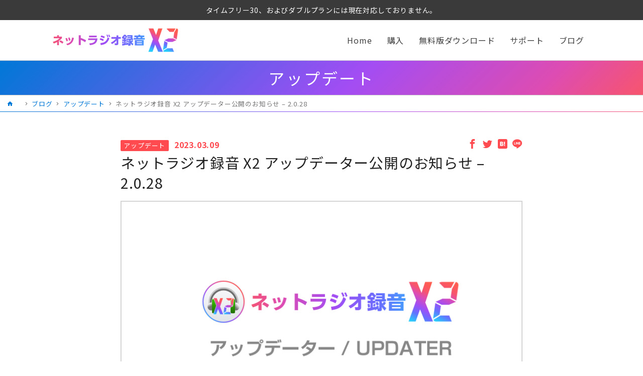

--- FILE ---
content_type: text/html; charset=UTF-8
request_url: https://netradio-rokuon.com/blog/update/updater-2028
body_size: 12264
content:
<!doctype html><html lang="ja"><head><script data-no-optimize="1">var litespeed_docref=sessionStorage.getItem("litespeed_docref");litespeed_docref&&(Object.defineProperty(document,"referrer",{get:function(){return litespeed_docref}}),sessionStorage.removeItem("litespeed_docref"));</script> <meta charset="UTF-8"><meta name="viewport" content="width=device-width, initial-scale=1"><link rel="profile" href="https://gmpg.org/xfn/11"><link rel="icon" href="/wp-content/uploads/2020/04/favicon.png"> <script type="litespeed/javascript" data-src="https://www.googleoptimize.com/optimize.js?id=OPT-NP38RN4"></script> <meta name='robots' content='index, follow, max-image-preview:large, max-snippet:-1, max-video-preview:-1' /><title>ネットラジオ録音 X2 アップデーター公開のお知らせ – 2.0.28 - ネットラジオ録音 X2 公式サイト</title><link rel="canonical" href="https://netradio-rokuon.com/blog/update/updater-2028" /><meta property="og:locale" content="ja_JP" /><meta property="og:type" content="article" /><meta property="og:title" content="ネットラジオ録音 X2 アップデーター公開のお知らせ – 2.0.28 - ネットラジオ録音 X2 公式サイト" /><meta property="og:description" content="お客様各位 ネットラジオ録音 X2 をご利用いただき、誠にありがとうございます。 誠にお手数ではございますが、最新バージョンへのアップデーター適用をお願いいたします。 本アップデーターはネットラジオ録音X2をご利用の方向 [&hellip;]" /><meta property="og:url" content="https://netradio-rokuon.com/blog/update/updater-2028" /><meta property="og:site_name" content="ネットラジオ録音 X2 公式サイト" /><meta property="article:published_time" content="2023-03-09T08:23:04+00:00" /><meta property="og:image" content="https://netradio-rokuon.com/wp-content/uploads/2020/08/NRRX2_update.png" /><meta property="og:image:width" content="800" /><meta property="og:image:height" content="400" /><meta property="og:image:type" content="image/png" /><meta name="author" content="ishikawa" /><meta name="twitter:card" content="summary_large_image" /><meta name="twitter:label1" content="執筆者" /><meta name="twitter:data1" content="ishikawa" /> <script type="application/ld+json" class="yoast-schema-graph">{"@context":"https://schema.org","@graph":[{"@type":"Article","@id":"https://netradio-rokuon.com/blog/update/updater-2028#article","isPartOf":{"@id":"https://netradio-rokuon.com/blog/update/updater-2028"},"author":{"name":"ishikawa","@id":"https://netradio-rokuon.com/#/schema/person/45db8c7fd63fa464fa4a2a8b38af22a3"},"headline":"ネットラジオ録音 X2 アップデーター公開のお知らせ – 2.0.28","datePublished":"2023-03-09T08:23:04+00:00","mainEntityOfPage":{"@id":"https://netradio-rokuon.com/blog/update/updater-2028"},"wordCount":22,"image":{"@id":"https://netradio-rokuon.com/blog/update/updater-2028#primaryimage"},"thumbnailUrl":"https://netradio-rokuon.com/wp-content/uploads/2020/08/NRRX2_update.png","articleSection":["アップデート"],"inLanguage":"ja"},{"@type":"WebPage","@id":"https://netradio-rokuon.com/blog/update/updater-2028","url":"https://netradio-rokuon.com/blog/update/updater-2028","name":"ネットラジオ録音 X2 アップデーター公開のお知らせ – 2.0.28 - ネットラジオ録音 X2 公式サイト","isPartOf":{"@id":"https://netradio-rokuon.com/#website"},"primaryImageOfPage":{"@id":"https://netradio-rokuon.com/blog/update/updater-2028#primaryimage"},"image":{"@id":"https://netradio-rokuon.com/blog/update/updater-2028#primaryimage"},"thumbnailUrl":"https://netradio-rokuon.com/wp-content/uploads/2020/08/NRRX2_update.png","datePublished":"2023-03-09T08:23:04+00:00","author":{"@id":"https://netradio-rokuon.com/#/schema/person/45db8c7fd63fa464fa4a2a8b38af22a3"},"breadcrumb":{"@id":"https://netradio-rokuon.com/blog/update/updater-2028#breadcrumb"},"inLanguage":"ja","potentialAction":[{"@type":"ReadAction","target":["https://netradio-rokuon.com/blog/update/updater-2028"]}]},{"@type":"ImageObject","inLanguage":"ja","@id":"https://netradio-rokuon.com/blog/update/updater-2028#primaryimage","url":"https://netradio-rokuon.com/wp-content/uploads/2020/08/NRRX2_update.png","contentUrl":"https://netradio-rokuon.com/wp-content/uploads/2020/08/NRRX2_update.png","width":800,"height":400},{"@type":"BreadcrumbList","@id":"https://netradio-rokuon.com/blog/update/updater-2028#breadcrumb","itemListElement":[{"@type":"ListItem","position":1,"name":"netradio-rokuon.com","item":"https://netradio-rokuon.com/"},{"@type":"ListItem","position":2,"name":"ブログ","item":"https://netradio-rokuon.com/blog"},{"@type":"ListItem","position":3,"name":"アップデート","item":"https://netradio-rokuon.com/blog/update"},{"@type":"ListItem","position":4,"name":"ネットラジオ録音 X2 アップデーター公開のお知らせ – 2.0.28"}]},{"@type":"WebSite","@id":"https://netradio-rokuon.com/#website","url":"https://netradio-rokuon.com/","name":"ネットラジオ録音 X2 公式サイト","description":"","potentialAction":[{"@type":"SearchAction","target":{"@type":"EntryPoint","urlTemplate":"https://netradio-rokuon.com/?s={search_term_string}"},"query-input":{"@type":"PropertyValueSpecification","valueRequired":true,"valueName":"search_term_string"}}],"inLanguage":"ja"},{"@type":"Person","@id":"https://netradio-rokuon.com/#/schema/person/45db8c7fd63fa464fa4a2a8b38af22a3","name":"ishikawa","image":{"@type":"ImageObject","inLanguage":"ja","@id":"https://netradio-rokuon.com/#/schema/person/image/","url":"https://netradio-rokuon.com/wp-content/litespeed/avatar/1ab819029d56590e38474fae3d939b71.jpg","contentUrl":"https://netradio-rokuon.com/wp-content/litespeed/avatar/1ab819029d56590e38474fae3d939b71.jpg","caption":"ishikawa"}}]}</script> <link rel='dns-prefetch' href='//ajax.googleapis.com' /><link rel="alternate" type="application/rss+xml" title="ネットラジオ録音 X2 公式サイト &raquo; フィード" href="https://netradio-rokuon.com/feed" /><link rel="alternate" type="application/rss+xml" title="ネットラジオ録音 X2 公式サイト &raquo; コメントフィード" href="https://netradio-rokuon.com/comments/feed" /><link rel="alternate" title="oEmbed (JSON)" type="application/json+oembed" href="https://netradio-rokuon.com/wp-json/oembed/1.0/embed?url=https%3A%2F%2Fnetradio-rokuon.com%2Fblog%2Fupdate%2Fupdater-2028" /><link rel="alternate" title="oEmbed (XML)" type="text/xml+oembed" href="https://netradio-rokuon.com/wp-json/oembed/1.0/embed?url=https%3A%2F%2Fnetradio-rokuon.com%2Fblog%2Fupdate%2Fupdater-2028&#038;format=xml" /><style id='wp-img-auto-sizes-contain-inline-css' type='text/css'>img:is([sizes=auto i],[sizes^="auto," i]){contain-intrinsic-size:3000px 1500px}
/*# sourceURL=wp-img-auto-sizes-contain-inline-css */</style><link data-optimized="2" rel="stylesheet" href="https://netradio-rokuon.com/wp-content/litespeed/css/dcd71ff868e2d4468fddf78f2977aa44.css?ver=187a4" /><link rel="preload" as="image" href="/img/x2/logo.svg"><link rel="preload" as="image" href="https://netradio-rokuon.com/wp-content/uploads/2020/08/NRRX2_update.png"><style id='classic-theme-styles-inline-css' type='text/css'>/*! This file is auto-generated */
.wp-block-button__link{color:#fff;background-color:#32373c;border-radius:9999px;box-shadow:none;text-decoration:none;padding:calc(.667em + 2px) calc(1.333em + 2px);font-size:1.125em}.wp-block-file__button{background:#32373c;color:#fff;text-decoration:none}
/*# sourceURL=/wp-includes/css/classic-themes.min.css */</style> <script type="litespeed/javascript" data-src="//ajax.googleapis.com/ajax/libs/jquery/3.4.1/jquery.min.js?ver=6.9" id="jquery-js"></script> <link rel="https://api.w.org/" href="https://netradio-rokuon.com/wp-json/" /><link rel="alternate" title="JSON" type="application/json" href="https://netradio-rokuon.com/wp-json/wp/v2/posts/2911" /><link rel="EditURI" type="application/rsd+xml" title="RSD" href="https://netradio-rokuon.com/xmlrpc.php?rsd" /><meta name="generator" content="WordPress 6.9" /><link rel='shortlink' href='https://netradio-rokuon.com/?p=2911' /><style type="text/css">.recentcomments a{display:inline !important;padding:0 !important;margin:0 !important;}</style> <script type="litespeed/javascript">(function(w,d,s,l,i){w[l]=w[l]||[];w[l].push({'gtm.start':new Date().getTime(),event:'gtm.js'});var f=d.getElementsByTagName(s)[0],j=d.createElement(s),dl=l!='dataLayer'?'&l='+l:'';j.async=!0;j.src='https://www.googletagmanager.com/gtm.js?id='+i+dl;f.parentNode.insertBefore(j,f)})(window,document,'script','dataLayer','GTM-PKBZTWS')</script> <style id='global-styles-inline-css' type='text/css'>:root{--wp--preset--aspect-ratio--square: 1;--wp--preset--aspect-ratio--4-3: 4/3;--wp--preset--aspect-ratio--3-4: 3/4;--wp--preset--aspect-ratio--3-2: 3/2;--wp--preset--aspect-ratio--2-3: 2/3;--wp--preset--aspect-ratio--16-9: 16/9;--wp--preset--aspect-ratio--9-16: 9/16;--wp--preset--color--black: #000000;--wp--preset--color--cyan-bluish-gray: #abb8c3;--wp--preset--color--white: #ffffff;--wp--preset--color--pale-pink: #f78da7;--wp--preset--color--vivid-red: #cf2e2e;--wp--preset--color--luminous-vivid-orange: #ff6900;--wp--preset--color--luminous-vivid-amber: #fcb900;--wp--preset--color--light-green-cyan: #7bdcb5;--wp--preset--color--vivid-green-cyan: #00d084;--wp--preset--color--pale-cyan-blue: #8ed1fc;--wp--preset--color--vivid-cyan-blue: #0693e3;--wp--preset--color--vivid-purple: #9b51e0;--wp--preset--gradient--vivid-cyan-blue-to-vivid-purple: linear-gradient(135deg,rgb(6,147,227) 0%,rgb(155,81,224) 100%);--wp--preset--gradient--light-green-cyan-to-vivid-green-cyan: linear-gradient(135deg,rgb(122,220,180) 0%,rgb(0,208,130) 100%);--wp--preset--gradient--luminous-vivid-amber-to-luminous-vivid-orange: linear-gradient(135deg,rgb(252,185,0) 0%,rgb(255,105,0) 100%);--wp--preset--gradient--luminous-vivid-orange-to-vivid-red: linear-gradient(135deg,rgb(255,105,0) 0%,rgb(207,46,46) 100%);--wp--preset--gradient--very-light-gray-to-cyan-bluish-gray: linear-gradient(135deg,rgb(238,238,238) 0%,rgb(169,184,195) 100%);--wp--preset--gradient--cool-to-warm-spectrum: linear-gradient(135deg,rgb(74,234,220) 0%,rgb(151,120,209) 20%,rgb(207,42,186) 40%,rgb(238,44,130) 60%,rgb(251,105,98) 80%,rgb(254,248,76) 100%);--wp--preset--gradient--blush-light-purple: linear-gradient(135deg,rgb(255,206,236) 0%,rgb(152,150,240) 100%);--wp--preset--gradient--blush-bordeaux: linear-gradient(135deg,rgb(254,205,165) 0%,rgb(254,45,45) 50%,rgb(107,0,62) 100%);--wp--preset--gradient--luminous-dusk: linear-gradient(135deg,rgb(255,203,112) 0%,rgb(199,81,192) 50%,rgb(65,88,208) 100%);--wp--preset--gradient--pale-ocean: linear-gradient(135deg,rgb(255,245,203) 0%,rgb(182,227,212) 50%,rgb(51,167,181) 100%);--wp--preset--gradient--electric-grass: linear-gradient(135deg,rgb(202,248,128) 0%,rgb(113,206,126) 100%);--wp--preset--gradient--midnight: linear-gradient(135deg,rgb(2,3,129) 0%,rgb(40,116,252) 100%);--wp--preset--font-size--small: 13px;--wp--preset--font-size--medium: 20px;--wp--preset--font-size--large: 36px;--wp--preset--font-size--x-large: 42px;--wp--preset--spacing--20: 0.44rem;--wp--preset--spacing--30: 0.67rem;--wp--preset--spacing--40: 1rem;--wp--preset--spacing--50: 1.5rem;--wp--preset--spacing--60: 2.25rem;--wp--preset--spacing--70: 3.38rem;--wp--preset--spacing--80: 5.06rem;--wp--preset--shadow--natural: 6px 6px 9px rgba(0, 0, 0, 0.2);--wp--preset--shadow--deep: 12px 12px 50px rgba(0, 0, 0, 0.4);--wp--preset--shadow--sharp: 6px 6px 0px rgba(0, 0, 0, 0.2);--wp--preset--shadow--outlined: 6px 6px 0px -3px rgb(255, 255, 255), 6px 6px rgb(0, 0, 0);--wp--preset--shadow--crisp: 6px 6px 0px rgb(0, 0, 0);}:where(.is-layout-flex){gap: 0.5em;}:where(.is-layout-grid){gap: 0.5em;}body .is-layout-flex{display: flex;}.is-layout-flex{flex-wrap: wrap;align-items: center;}.is-layout-flex > :is(*, div){margin: 0;}body .is-layout-grid{display: grid;}.is-layout-grid > :is(*, div){margin: 0;}:where(.wp-block-columns.is-layout-flex){gap: 2em;}:where(.wp-block-columns.is-layout-grid){gap: 2em;}:where(.wp-block-post-template.is-layout-flex){gap: 1.25em;}:where(.wp-block-post-template.is-layout-grid){gap: 1.25em;}.has-black-color{color: var(--wp--preset--color--black) !important;}.has-cyan-bluish-gray-color{color: var(--wp--preset--color--cyan-bluish-gray) !important;}.has-white-color{color: var(--wp--preset--color--white) !important;}.has-pale-pink-color{color: var(--wp--preset--color--pale-pink) !important;}.has-vivid-red-color{color: var(--wp--preset--color--vivid-red) !important;}.has-luminous-vivid-orange-color{color: var(--wp--preset--color--luminous-vivid-orange) !important;}.has-luminous-vivid-amber-color{color: var(--wp--preset--color--luminous-vivid-amber) !important;}.has-light-green-cyan-color{color: var(--wp--preset--color--light-green-cyan) !important;}.has-vivid-green-cyan-color{color: var(--wp--preset--color--vivid-green-cyan) !important;}.has-pale-cyan-blue-color{color: var(--wp--preset--color--pale-cyan-blue) !important;}.has-vivid-cyan-blue-color{color: var(--wp--preset--color--vivid-cyan-blue) !important;}.has-vivid-purple-color{color: var(--wp--preset--color--vivid-purple) !important;}.has-black-background-color{background-color: var(--wp--preset--color--black) !important;}.has-cyan-bluish-gray-background-color{background-color: var(--wp--preset--color--cyan-bluish-gray) !important;}.has-white-background-color{background-color: var(--wp--preset--color--white) !important;}.has-pale-pink-background-color{background-color: var(--wp--preset--color--pale-pink) !important;}.has-vivid-red-background-color{background-color: var(--wp--preset--color--vivid-red) !important;}.has-luminous-vivid-orange-background-color{background-color: var(--wp--preset--color--luminous-vivid-orange) !important;}.has-luminous-vivid-amber-background-color{background-color: var(--wp--preset--color--luminous-vivid-amber) !important;}.has-light-green-cyan-background-color{background-color: var(--wp--preset--color--light-green-cyan) !important;}.has-vivid-green-cyan-background-color{background-color: var(--wp--preset--color--vivid-green-cyan) !important;}.has-pale-cyan-blue-background-color{background-color: var(--wp--preset--color--pale-cyan-blue) !important;}.has-vivid-cyan-blue-background-color{background-color: var(--wp--preset--color--vivid-cyan-blue) !important;}.has-vivid-purple-background-color{background-color: var(--wp--preset--color--vivid-purple) !important;}.has-black-border-color{border-color: var(--wp--preset--color--black) !important;}.has-cyan-bluish-gray-border-color{border-color: var(--wp--preset--color--cyan-bluish-gray) !important;}.has-white-border-color{border-color: var(--wp--preset--color--white) !important;}.has-pale-pink-border-color{border-color: var(--wp--preset--color--pale-pink) !important;}.has-vivid-red-border-color{border-color: var(--wp--preset--color--vivid-red) !important;}.has-luminous-vivid-orange-border-color{border-color: var(--wp--preset--color--luminous-vivid-orange) !important;}.has-luminous-vivid-amber-border-color{border-color: var(--wp--preset--color--luminous-vivid-amber) !important;}.has-light-green-cyan-border-color{border-color: var(--wp--preset--color--light-green-cyan) !important;}.has-vivid-green-cyan-border-color{border-color: var(--wp--preset--color--vivid-green-cyan) !important;}.has-pale-cyan-blue-border-color{border-color: var(--wp--preset--color--pale-cyan-blue) !important;}.has-vivid-cyan-blue-border-color{border-color: var(--wp--preset--color--vivid-cyan-blue) !important;}.has-vivid-purple-border-color{border-color: var(--wp--preset--color--vivid-purple) !important;}.has-vivid-cyan-blue-to-vivid-purple-gradient-background{background: var(--wp--preset--gradient--vivid-cyan-blue-to-vivid-purple) !important;}.has-light-green-cyan-to-vivid-green-cyan-gradient-background{background: var(--wp--preset--gradient--light-green-cyan-to-vivid-green-cyan) !important;}.has-luminous-vivid-amber-to-luminous-vivid-orange-gradient-background{background: var(--wp--preset--gradient--luminous-vivid-amber-to-luminous-vivid-orange) !important;}.has-luminous-vivid-orange-to-vivid-red-gradient-background{background: var(--wp--preset--gradient--luminous-vivid-orange-to-vivid-red) !important;}.has-very-light-gray-to-cyan-bluish-gray-gradient-background{background: var(--wp--preset--gradient--very-light-gray-to-cyan-bluish-gray) !important;}.has-cool-to-warm-spectrum-gradient-background{background: var(--wp--preset--gradient--cool-to-warm-spectrum) !important;}.has-blush-light-purple-gradient-background{background: var(--wp--preset--gradient--blush-light-purple) !important;}.has-blush-bordeaux-gradient-background{background: var(--wp--preset--gradient--blush-bordeaux) !important;}.has-luminous-dusk-gradient-background{background: var(--wp--preset--gradient--luminous-dusk) !important;}.has-pale-ocean-gradient-background{background: var(--wp--preset--gradient--pale-ocean) !important;}.has-electric-grass-gradient-background{background: var(--wp--preset--gradient--electric-grass) !important;}.has-midnight-gradient-background{background: var(--wp--preset--gradient--midnight) !important;}.has-small-font-size{font-size: var(--wp--preset--font-size--small) !important;}.has-medium-font-size{font-size: var(--wp--preset--font-size--medium) !important;}.has-large-font-size{font-size: var(--wp--preset--font-size--large) !important;}.has-x-large-font-size{font-size: var(--wp--preset--font-size--x-large) !important;}
/*# sourceURL=global-styles-inline-css */</style></head><body class="wp-singular post-template-default single single-post postid-2911 single-format-standard wp-theme-netradio"><noscript><iframe data-lazyloaded="1" src="about:blank" data-litespeed-src="https://www.googletagmanager.com/ns.html?id=GTM-PKBZTWS"
height="0" width="0" style="display:none;visibility:hidden"></iframe></noscript><div id="page" class="site"><header id="masthead" class="site-header"><div class="lodestar-bar"><div class="container-fluid text-center">
<a href="#" target="_blank" style="pointer-events:none;">
<span class="d-none d-lg-inline">
タイムフリー30、およびダブルプランには現在対応しておりません。
</span>
<span class="d-inline d-lg-none">
タイムフリー30、ダブルプラン 非対応
</span>
</a></div></div><div class="container-fluid position-relative"><div class="site-branding">
<a href="/" class="opacity">
<img src="/img/x2/logo.svg" alt="ネットラジオ録音 X2" fetchpriority="high" decoding="sync">
</a></div><nav id="site-navigation" class="main-navigation clearfix">
<button class="menu-toggle" aria-controls="primary-menu" aria-expanded="false"><span class="hamburger__icon"></span></button><div class="menu-gnav-container"><ul id="primary-menu" class="menu clearfix"><li id="menu-item-310" class="menu-item menu-item-type-post_type menu-item-object-page menu-item-home menu-item-310"><a href="https://netradio-rokuon.com/">Home</a></li><li id="menu-item-311" class="menu-item menu-item-type-post_type menu-item-object-page menu-item-311"><a href="https://netradio-rokuon.com/store">購入</a></li><li id="menu-item-312" class="menu-item menu-item-type-post_type menu-item-object-page menu-item-312"><a href="https://netradio-rokuon.com/download-2">無料版ダウンロード</a></li><li id="menu-item-314" class="menu-item menu-item-type-post_type menu-item-object-page menu-item-has-children menu-item-314"><a href="https://netradio-rokuon.com/support">サポート</a><ul class="sub-menu"><li id="menu-item-2359" class="menu-item menu-item-type-custom menu-item-object-custom menu-item-2359"><a target="_blank" href="https://tayori.com/q/netradiox/">よくある質問</a></li><li id="menu-item-951" class="menu-item menu-item-type-post_type menu-item-object-page menu-item-951"><a href="https://netradio-rokuon.com/support/help">オンラインヘルプ</a></li><li id="menu-item-985" class="menu-item menu-item-type-custom menu-item-object-custom menu-item-985"><a target="_blank" href="https://tayori.com/form/77ea7018c694eb453fc4356f566a161588416b47">ユーザー登録</a></li><li id="menu-item-987" class="menu-item menu-item-type-custom menu-item-object-custom menu-item-987"><a target="_blank" href="https://tayori.com/f/nrrx/">購入後のお問い合わせ</a></li><li id="menu-item-986" class="menu-item menu-item-type-custom menu-item-object-custom menu-item-986"><a target="_blank" href="https://tayori.com/f/sales">購入前のお問い合わせ</a></li></ul></li><li id="menu-item-976" class="menu-item menu-item-type-taxonomy menu-item-object-category current-post-ancestor menu-item-has-children menu-item-976"><a href="https://netradio-rokuon.com/blog">ブログ</a><ul class="sub-menu"><li id="menu-item-977" class="menu-item menu-item-type-taxonomy menu-item-object-category menu-item-977"><a href="https://netradio-rokuon.com/blog/info">お知らせ</a></li><li id="menu-item-1022" class="menu-item menu-item-type-taxonomy menu-item-object-category current-post-ancestor current-menu-parent current-post-parent menu-item-1022"><a href="https://netradio-rokuon.com/blog/update">アップデート</a></li><li id="menu-item-1603" class="menu-item menu-item-type-taxonomy menu-item-object-category menu-item-1603"><a href="https://netradio-rokuon.com/blog/topics">トピックス</a></li></ul></li></ul></div></nav></div><div class="bg"></div></header><div id="content" class="site-content"><div id="primary" class="content-area"><main id="main" class="site-main"><div class="title-area"><div class="container-fluid text-center"><div class="title"><a href="https://netradio-rokuon.com/blog/update">アップデート</a></div></div></div><p id="breadcrumbs"><span><span><a href="https://netradio-rokuon.com/"><span class="icon-home"><span>netradio-rokuon.com</span></span></a></span> <span class="icon-keyboard_arrow_right"></span> <span><a href="https://netradio-rokuon.com/blog">ブログ</a></span> <span class="icon-keyboard_arrow_right"></span> <span><a href="https://netradio-rokuon.com/blog/update">アップデート</a></span> <span class="icon-keyboard_arrow_right"></span> <span class="breadcrumb_last" aria-current="page">ネットラジオ録音 X2 アップデーター公開のお知らせ – 2.0.28</span></span></p><div class="container-fluid"><article id="post-2911" class="post-2911 post type-post status-publish format-standard has-post-thumbnail category-update"><header class="entry-header"><div class="meta cat7"><div class="cat-inner">
<a class="cat" href="https://netradio-rokuon.com/blog/update">アップデート</a>
<span class="created">2023.03.09</span></div><div class="share">
<a class="fb text-center" href="https://www.facebook.com/sharer.php?u=https%3A%2F%2Fnetradio-rokuon.com%2Fblog%2Fupdate%2Fupdater-2028&t=%E3%83%8D%E3%83%83%E3%83%88%E3%83%A9%E3%82%B8%E3%82%AA%E9%8C%B2%E9%9F%B3+X2+%E3%82%A2%E3%83%83%E3%83%97%E3%83%87%E3%83%BC%E3%82%BF%E3%83%BC%E5%85%AC%E9%96%8B%E3%81%AE%E3%81%8A%E7%9F%A5%E3%82%89%E3%81%9B+%E2%80%93+2.0.28" target="_blank" onclick="window.open(this.href, 'fb', 'width=550, height=450, menubar=no, toolbar=no, scrollbars=yes'); return false;">
<span class="icon-facebook"></span>
</a>
<a class="tw text-center" href="https://twitter.com/share?text=%E3%83%8D%E3%83%83%E3%83%88%E3%83%A9%E3%82%B8%E3%82%AA%E9%8C%B2%E9%9F%B3+X2+%E3%82%A2%E3%83%83%E3%83%97%E3%83%87%E3%83%BC%E3%82%BF%E3%83%BC%E5%85%AC%E9%96%8B%E3%81%AE%E3%81%8A%E7%9F%A5%E3%82%89%E3%81%9B+%E2%80%93+2.0.28&url=https%3A%2F%2Fnetradio-rokuon.com%2Fblog%2Fupdate%2Fupdater-2028&hashtags=ネットラジオ録音" target="_blank" onclick="window.open(this.href,'tw', 'height=500, width=400');return false;">
<span class="icon-twitter"></span>
</a>
<a class="hb text-center" href="http://b.hatena.ne.jp/add?mode=confirm&url=https%3A%2F%2Fnetradio-rokuon.com%2Fblog%2Fupdate%2Fupdater-2028&title=%E3%83%8D%E3%83%83%E3%83%88%E3%83%A9%E3%82%B8%E3%82%AA%E9%8C%B2%E9%9F%B3+X2+%E3%82%A2%E3%83%83%E3%83%97%E3%83%87%E3%83%BC%E3%82%BF%E3%83%BC%E5%85%AC%E9%96%8B%E3%81%AE%E3%81%8A%E7%9F%A5%E3%82%89%E3%81%9B+%E2%80%93+2.0.28" target="_blank" onclick="window.open(this.href, 'window', 'width=550,height=450,personalbar=0,toolbar=0,scrollbars=1,resizable=1'); return false;">
<span class="icon-hatenabookmark"></span>
</a>
<a class="line text-center" href="https://timeline.line.me/social-plugin/share?url=https%3A%2F%2Fnetradio-rokuon.com%2Fblog%2Fupdate%2Fupdater-2028" target="_blank">
<span class="icon-line"></span>
</a></div></div><h1 class="entry-title">ネットラジオ録音 X2 アップデーター公開のお知らせ – 2.0.28</h1></header><div class="post-thumbnail">
<img width="800" height="400" src="https://netradio-rokuon.com/wp-content/uploads/2020/08/NRRX2_update.png" class="attachment-post-thumbnail size-post-thumbnail wp-post-image" alt="" decoding="sync" fetchpriority="high" srcset="https://netradio-rokuon.com/wp-content/uploads/2020/08/NRRX2_update.png 800w, https://netradio-rokuon.com/wp-content/uploads/2020/08/NRRX2_update-300x150.png 300w, https://netradio-rokuon.com/wp-content/uploads/2020/08/NRRX2_update-768x384.png 768w" sizes="(max-width: 800px) 100vw, 800px"/></div><div class="entry-content"><p>お客様各位</p><p>ネットラジオ録音 X2 をご利用いただき、誠にありがとうございます。 誠にお手数ではございますが、最新バージョンへのアップデーター適用をお願いいたします。</p><blockquote>本アップデーターは<strong>ネットラジオ録音X2をご利用の方</strong>向けとなっております。<strong>ネットラジオ録音X</strong>をご利用の方はインストールするとネットラジオ録音X2がインストールされ体験版に変更されます。ネットラジオ録音Xのライセンスキーは入力できませんのでご注意ください。</blockquote><h4>■ 製品</h4><ul><li>ネットラジオ録音 X2 for Windows</li><li>ネットラジオ録音 X2 for Mac</li><br></ul></ul><h4>■ 修正</h4><ul><li>複数同時録音後、自動エクスポートすると録音完了ステータス表示が正常に切り替わらない問題を修正</li><li>複数同時録音後、自動エクスポートすると全てのファイルのmeta dataが同じものになる問題を修正</li><li>radiko を録音する際に 403 エラーが発生することがある問題を修正</li></ul><h4>■ アップデート方法</h4><p>下記のダウンロードボタンからプログラムをダウンロードし、プログラムを実行してアップデーターをインストールしてください。</p><div class="text-center"><div class="alert mb-4">
<span class="icon icon-error_outline"></span><ul><li>アップデートする際は、ネットラジオ録音 X2を一旦<b>終了してからインストール</b>してください。</li><li>本アップデータはネットラジオ録音 X2専用です。<strong>ネットラジオ録音Xをご利用の方は体験版</strong>になってしまいます。</li></ul></div></div><div class="mb-0 text-center">
<a href="/files/NETRadioRokuonX2_Windows.zip" target="_blank" class="btn green">Windows版ダウンロード<span
class="icon-get_app"></span>
</a>
<a href="/files/NETRadioRokuonX2_Mac.zip" target="_blank" class="btn green">Mac版ダウンロード<span
class="icon-get_app"></span>
</a><p>*<strong>ネットラジオ録音X</strong>をご利用の方はインストールできません。<strong>ネットラジオ録音X2</strong>アップデーターとなっております。</p><p>*本ページのバージョンよりも、最新版が公開された場合は上記からダウンロードされるプログラムも、最新版のものに切り替わります。ご注意ください。</p></div></article><div class="next-prev d-none d-md-block"><div class="container-fluid"><div class="row"><div class="col-6 prev">
<a class="text-start" href="https://netradio-rokuon.com/blog/update/updater-2027"><div class="d-none d-sm-block"><div></div><div>
ネットラジオ録音 X2 アップデーター公開のお知らせ – 2.0.27</div></div>
<span class="d-sm-none">
前の記事
</span>
</a></div><div class="col-6 next">
<a class="text-start" href="https://netradio-rokuon.com/blog/update/updater-2029"><div class="d-none d-sm-block"><div>
<img data-lazyloaded="1" src="data:image/svg+xml;base64," width="150" height="150" data-src="https://netradio-rokuon.com/wp-content/uploads/2020/08/NRRX2_update-150x150.png" class="attachment-thumbnail size-thumbnail wp-post-image" alt="" decoding="async" /></div><div>
ネットラジオ録音 X2 アップデーター公開のお知らせ – 2.0.29</div></div>
<span class="d-sm-none">
次の記事
</span>
</a></div></div></div></div></div></main></div></div><footer id="colophon" class="site-footer"><div class="footer-main"><div class="container-fluid"><div class="footer-main-inner"><div class="footer-main-col mb-5 mb-xl-0">
<a href="/download" class="h">無料版ダウンロード</a><ul><li><a href="/download">Windows版</a></li><li><a href="/download">Mac版</a></li></ul></div><div class="footer-main-col mb-5 mb-xl-0">
<a href="/store" class="h">購入</a><ul><li><a href="/store">オンラインストア</a></li></ul></div><div class="footer-main-col mb-5 mb-xl-0">
<a href="/support" class="h">サポート</a><ul><li><a href="/support/faq">よくある質問とその回答</a></li><li><a href="/support//help">オンラインヘルプ（使い方）</a></li></ul></div><div class="footer-main-col">
<a href="/blog/" class="h">ブログ</a><ul><li>
<a href="https://netradio-rokuon.com/blog/info/macos-tahoe">macOS Tahoe 26 対応済みのお知らせ</a></li><li>
<a href="https://netradio-rokuon.com/blog/update/updater-2042">ネットラジオ録音 X2 アップデーター公開のお知らせ – 2.0.42</a></li><li>
<a href="https://netradio-rokuon.com/blog/update/updater-2040">ネットラジオ録音 X2 アップデーター公開のお知らせ – 2.0.40</a></li></ul></div><div class="footer-main-col">
<a href="/support" class="h">お問い合わせ</a><ul><li><a href="https://tayori.com/form/77ea7018c694eb453fc4356f566a161588416b47" target="_blank">ユーザー登録</a></li><li><a href="https://tayori.com/f/sales" target="_blank">購入前のお問い合わせ</a></li><li><a href="https://tayori.com/f/nrrx/" target="_blank">購入後のお問い合わせ</a></li></ul></div></div></div></div><div class="copyright text-center"><div class="footer-nav-sub"><ul><li><a href="/company">会社概要</a></li><li><a href="/company/privacy">プライバシーポリシー</a></li></ul></div>
&copy;2018-2026 LODESTAR COMMUNICATIONS LTD.</div><div class="grad-border d-none"></div></footer></div> <script type="speculationrules">{"prefetch":[{"source":"document","where":{"and":[{"href_matches":"/*"},{"not":{"href_matches":["/wp-*.php","/wp-admin/*","/wp-content/uploads/*","/wp-content/*","/wp-content/plugins/*","/wp-content/themes/netradio/*","/*\\?(.+)"]}},{"not":{"selector_matches":"a[rel~=\"nofollow\"]"}},{"not":{"selector_matches":".no-prefetch, .no-prefetch a"}}]},"eagerness":"conservative"}]}</script> <script type="text/javascript" src="https://netradio-rokuon.com/wp-content/plugins/litespeed-cache/assets/js/instant_click.min.js" id="litespeed-cache-js" defer="defer" data-wp-strategy="defer"></script> <div class="pagetop"><a id="link_top" href="#content" class="shadow"><span class="icon-keyboard_arrow_up"></span></a></div> <script type="litespeed/javascript" data-src="//cdnjs.cloudflare.com/ajax/libs/ScrollMagic/2.0.7/ScrollMagic.min.js"></script> <script type="litespeed/javascript" data-src="//cdnjs.cloudflare.com/ajax/libs/ScrollMagic/2.0.7/plugins/debug.addIndicators.min.js"></script> <script type="litespeed/javascript" data-src="https://cdnjs.cloudflare.com/ajax/libs/animejs/3.2.2/anime.min.js" integrity="sha512-aNMyYYxdIxIaot0Y1/PLuEu3eipGCmsEUBrUq+7aVyPGMFH8z0eTP0tkqAvv34fzN6z+201d3T8HPb1svWSKHQ==" crossorigin="anonymous" referrerpolicy="no-referrer"></script> <script data-no-optimize="1">window.lazyLoadOptions=Object.assign({},{threshold:300},window.lazyLoadOptions||{});!function(t,e){"object"==typeof exports&&"undefined"!=typeof module?module.exports=e():"function"==typeof define&&define.amd?define(e):(t="undefined"!=typeof globalThis?globalThis:t||self).LazyLoad=e()}(this,function(){"use strict";function e(){return(e=Object.assign||function(t){for(var e=1;e<arguments.length;e++){var n,a=arguments[e];for(n in a)Object.prototype.hasOwnProperty.call(a,n)&&(t[n]=a[n])}return t}).apply(this,arguments)}function o(t){return e({},at,t)}function l(t,e){return t.getAttribute(gt+e)}function c(t){return l(t,vt)}function s(t,e){return function(t,e,n){e=gt+e;null!==n?t.setAttribute(e,n):t.removeAttribute(e)}(t,vt,e)}function i(t){return s(t,null),0}function r(t){return null===c(t)}function u(t){return c(t)===_t}function d(t,e,n,a){t&&(void 0===a?void 0===n?t(e):t(e,n):t(e,n,a))}function f(t,e){et?t.classList.add(e):t.className+=(t.className?" ":"")+e}function _(t,e){et?t.classList.remove(e):t.className=t.className.replace(new RegExp("(^|\\s+)"+e+"(\\s+|$)")," ").replace(/^\s+/,"").replace(/\s+$/,"")}function g(t){return t.llTempImage}function v(t,e){!e||(e=e._observer)&&e.unobserve(t)}function b(t,e){t&&(t.loadingCount+=e)}function p(t,e){t&&(t.toLoadCount=e)}function n(t){for(var e,n=[],a=0;e=t.children[a];a+=1)"SOURCE"===e.tagName&&n.push(e);return n}function h(t,e){(t=t.parentNode)&&"PICTURE"===t.tagName&&n(t).forEach(e)}function a(t,e){n(t).forEach(e)}function m(t){return!!t[lt]}function E(t){return t[lt]}function I(t){return delete t[lt]}function y(e,t){var n;m(e)||(n={},t.forEach(function(t){n[t]=e.getAttribute(t)}),e[lt]=n)}function L(a,t){var o;m(a)&&(o=E(a),t.forEach(function(t){var e,n;e=a,(t=o[n=t])?e.setAttribute(n,t):e.removeAttribute(n)}))}function k(t,e,n){f(t,e.class_loading),s(t,st),n&&(b(n,1),d(e.callback_loading,t,n))}function A(t,e,n){n&&t.setAttribute(e,n)}function O(t,e){A(t,rt,l(t,e.data_sizes)),A(t,it,l(t,e.data_srcset)),A(t,ot,l(t,e.data_src))}function w(t,e,n){var a=l(t,e.data_bg_multi),o=l(t,e.data_bg_multi_hidpi);(a=nt&&o?o:a)&&(t.style.backgroundImage=a,n=n,f(t=t,(e=e).class_applied),s(t,dt),n&&(e.unobserve_completed&&v(t,e),d(e.callback_applied,t,n)))}function x(t,e){!e||0<e.loadingCount||0<e.toLoadCount||d(t.callback_finish,e)}function M(t,e,n){t.addEventListener(e,n),t.llEvLisnrs[e]=n}function N(t){return!!t.llEvLisnrs}function z(t){if(N(t)){var e,n,a=t.llEvLisnrs;for(e in a){var o=a[e];n=e,o=o,t.removeEventListener(n,o)}delete t.llEvLisnrs}}function C(t,e,n){var a;delete t.llTempImage,b(n,-1),(a=n)&&--a.toLoadCount,_(t,e.class_loading),e.unobserve_completed&&v(t,n)}function R(i,r,c){var l=g(i)||i;N(l)||function(t,e,n){N(t)||(t.llEvLisnrs={});var a="VIDEO"===t.tagName?"loadeddata":"load";M(t,a,e),M(t,"error",n)}(l,function(t){var e,n,a,o;n=r,a=c,o=u(e=i),C(e,n,a),f(e,n.class_loaded),s(e,ut),d(n.callback_loaded,e,a),o||x(n,a),z(l)},function(t){var e,n,a,o;n=r,a=c,o=u(e=i),C(e,n,a),f(e,n.class_error),s(e,ft),d(n.callback_error,e,a),o||x(n,a),z(l)})}function T(t,e,n){var a,o,i,r,c;t.llTempImage=document.createElement("IMG"),R(t,e,n),m(c=t)||(c[lt]={backgroundImage:c.style.backgroundImage}),i=n,r=l(a=t,(o=e).data_bg),c=l(a,o.data_bg_hidpi),(r=nt&&c?c:r)&&(a.style.backgroundImage='url("'.concat(r,'")'),g(a).setAttribute(ot,r),k(a,o,i)),w(t,e,n)}function G(t,e,n){var a;R(t,e,n),a=e,e=n,(t=Et[(n=t).tagName])&&(t(n,a),k(n,a,e))}function D(t,e,n){var a;a=t,(-1<It.indexOf(a.tagName)?G:T)(t,e,n)}function S(t,e,n){var a;t.setAttribute("loading","lazy"),R(t,e,n),a=e,(e=Et[(n=t).tagName])&&e(n,a),s(t,_t)}function V(t){t.removeAttribute(ot),t.removeAttribute(it),t.removeAttribute(rt)}function j(t){h(t,function(t){L(t,mt)}),L(t,mt)}function F(t){var e;(e=yt[t.tagName])?e(t):m(e=t)&&(t=E(e),e.style.backgroundImage=t.backgroundImage)}function P(t,e){var n;F(t),n=e,r(e=t)||u(e)||(_(e,n.class_entered),_(e,n.class_exited),_(e,n.class_applied),_(e,n.class_loading),_(e,n.class_loaded),_(e,n.class_error)),i(t),I(t)}function U(t,e,n,a){var o;n.cancel_on_exit&&(c(t)!==st||"IMG"===t.tagName&&(z(t),h(o=t,function(t){V(t)}),V(o),j(t),_(t,n.class_loading),b(a,-1),i(t),d(n.callback_cancel,t,e,a)))}function $(t,e,n,a){var o,i,r=(i=t,0<=bt.indexOf(c(i)));s(t,"entered"),f(t,n.class_entered),_(t,n.class_exited),o=t,i=a,n.unobserve_entered&&v(o,i),d(n.callback_enter,t,e,a),r||D(t,n,a)}function q(t){return t.use_native&&"loading"in HTMLImageElement.prototype}function H(t,o,i){t.forEach(function(t){return(a=t).isIntersecting||0<a.intersectionRatio?$(t.target,t,o,i):(e=t.target,n=t,a=o,t=i,void(r(e)||(f(e,a.class_exited),U(e,n,a,t),d(a.callback_exit,e,n,t))));var e,n,a})}function B(e,n){var t;tt&&!q(e)&&(n._observer=new IntersectionObserver(function(t){H(t,e,n)},{root:(t=e).container===document?null:t.container,rootMargin:t.thresholds||t.threshold+"px"}))}function J(t){return Array.prototype.slice.call(t)}function K(t){return t.container.querySelectorAll(t.elements_selector)}function Q(t){return c(t)===ft}function W(t,e){return e=t||K(e),J(e).filter(r)}function X(e,t){var n;(n=K(e),J(n).filter(Q)).forEach(function(t){_(t,e.class_error),i(t)}),t.update()}function t(t,e){var n,a,t=o(t);this._settings=t,this.loadingCount=0,B(t,this),n=t,a=this,Y&&window.addEventListener("online",function(){X(n,a)}),this.update(e)}var Y="undefined"!=typeof window,Z=Y&&!("onscroll"in window)||"undefined"!=typeof navigator&&/(gle|ing|ro)bot|crawl|spider/i.test(navigator.userAgent),tt=Y&&"IntersectionObserver"in window,et=Y&&"classList"in document.createElement("p"),nt=Y&&1<window.devicePixelRatio,at={elements_selector:".lazy",container:Z||Y?document:null,threshold:300,thresholds:null,data_src:"src",data_srcset:"srcset",data_sizes:"sizes",data_bg:"bg",data_bg_hidpi:"bg-hidpi",data_bg_multi:"bg-multi",data_bg_multi_hidpi:"bg-multi-hidpi",data_poster:"poster",class_applied:"applied",class_loading:"litespeed-loading",class_loaded:"litespeed-loaded",class_error:"error",class_entered:"entered",class_exited:"exited",unobserve_completed:!0,unobserve_entered:!1,cancel_on_exit:!0,callback_enter:null,callback_exit:null,callback_applied:null,callback_loading:null,callback_loaded:null,callback_error:null,callback_finish:null,callback_cancel:null,use_native:!1},ot="src",it="srcset",rt="sizes",ct="poster",lt="llOriginalAttrs",st="loading",ut="loaded",dt="applied",ft="error",_t="native",gt="data-",vt="ll-status",bt=[st,ut,dt,ft],pt=[ot],ht=[ot,ct],mt=[ot,it,rt],Et={IMG:function(t,e){h(t,function(t){y(t,mt),O(t,e)}),y(t,mt),O(t,e)},IFRAME:function(t,e){y(t,pt),A(t,ot,l(t,e.data_src))},VIDEO:function(t,e){a(t,function(t){y(t,pt),A(t,ot,l(t,e.data_src))}),y(t,ht),A(t,ct,l(t,e.data_poster)),A(t,ot,l(t,e.data_src)),t.load()}},It=["IMG","IFRAME","VIDEO"],yt={IMG:j,IFRAME:function(t){L(t,pt)},VIDEO:function(t){a(t,function(t){L(t,pt)}),L(t,ht),t.load()}},Lt=["IMG","IFRAME","VIDEO"];return t.prototype={update:function(t){var e,n,a,o=this._settings,i=W(t,o);{if(p(this,i.length),!Z&&tt)return q(o)?(e=o,n=this,i.forEach(function(t){-1!==Lt.indexOf(t.tagName)&&S(t,e,n)}),void p(n,0)):(t=this._observer,o=i,t.disconnect(),a=t,void o.forEach(function(t){a.observe(t)}));this.loadAll(i)}},destroy:function(){this._observer&&this._observer.disconnect(),K(this._settings).forEach(function(t){I(t)}),delete this._observer,delete this._settings,delete this.loadingCount,delete this.toLoadCount},loadAll:function(t){var e=this,n=this._settings;W(t,n).forEach(function(t){v(t,e),D(t,n,e)})},restoreAll:function(){var e=this._settings;K(e).forEach(function(t){P(t,e)})}},t.load=function(t,e){e=o(e);D(t,e)},t.resetStatus=function(t){i(t)},t}),function(t,e){"use strict";function n(){e.body.classList.add("litespeed_lazyloaded")}function a(){console.log("[LiteSpeed] Start Lazy Load"),o=new LazyLoad(Object.assign({},t.lazyLoadOptions||{},{elements_selector:"[data-lazyloaded]",callback_finish:n})),i=function(){o.update()},t.MutationObserver&&new MutationObserver(i).observe(e.documentElement,{childList:!0,subtree:!0,attributes:!0})}var o,i;t.addEventListener?t.addEventListener("load",a,!1):t.attachEvent("onload",a)}(window,document);</script><script data-no-optimize="1">window.litespeed_ui_events=window.litespeed_ui_events||["mouseover","click","keydown","wheel","touchmove","touchstart"];var urlCreator=window.URL||window.webkitURL;function litespeed_load_delayed_js_force(){console.log("[LiteSpeed] Start Load JS Delayed"),litespeed_ui_events.forEach(e=>{window.removeEventListener(e,litespeed_load_delayed_js_force,{passive:!0})}),document.querySelectorAll("iframe[data-litespeed-src]").forEach(e=>{e.setAttribute("src",e.getAttribute("data-litespeed-src"))}),"loading"==document.readyState?window.addEventListener("DOMContentLoaded",litespeed_load_delayed_js):litespeed_load_delayed_js()}litespeed_ui_events.forEach(e=>{window.addEventListener(e,litespeed_load_delayed_js_force,{passive:!0})});async function litespeed_load_delayed_js(){let t=[];for(var d in document.querySelectorAll('script[type="litespeed/javascript"]').forEach(e=>{t.push(e)}),t)await new Promise(e=>litespeed_load_one(t[d],e));document.dispatchEvent(new Event("DOMContentLiteSpeedLoaded")),window.dispatchEvent(new Event("DOMContentLiteSpeedLoaded"))}function litespeed_load_one(t,e){console.log("[LiteSpeed] Load ",t);var d=document.createElement("script");d.addEventListener("load",e),d.addEventListener("error",e),t.getAttributeNames().forEach(e=>{"type"!=e&&d.setAttribute("data-src"==e?"src":e,t.getAttribute(e))});let a=!(d.type="text/javascript");!d.src&&t.textContent&&(d.src=litespeed_inline2src(t.textContent),a=!0),t.after(d),t.remove(),a&&e()}function litespeed_inline2src(t){try{var d=urlCreator.createObjectURL(new Blob([t.replace(/^(?:<!--)?(.*?)(?:-->)?$/gm,"$1")],{type:"text/javascript"}))}catch(e){d="data:text/javascript;base64,"+btoa(t.replace(/^(?:<!--)?(.*?)(?:-->)?$/gm,"$1"))}return d}</script><script data-no-optimize="1">var litespeed_vary=document.cookie.replace(/(?:(?:^|.*;\s*)_lscache_vary\s*\=\s*([^;]*).*$)|^.*$/,"");litespeed_vary||fetch("/wp-content/plugins/litespeed-cache/guest.vary.php",{method:"POST",cache:"no-cache",redirect:"follow"}).then(e=>e.json()).then(e=>{console.log(e),e.hasOwnProperty("reload")&&"yes"==e.reload&&(sessionStorage.setItem("litespeed_docref",document.referrer),window.location.reload(!0))});</script><script data-optimized="1" type="litespeed/javascript" data-src="https://netradio-rokuon.com/wp-content/litespeed/js/075bd128069872d05c3a327eaacd6c37.js?ver=187a4"></script><script defer src="https://static.cloudflareinsights.com/beacon.min.js/vcd15cbe7772f49c399c6a5babf22c1241717689176015" integrity="sha512-ZpsOmlRQV6y907TI0dKBHq9Md29nnaEIPlkf84rnaERnq6zvWvPUqr2ft8M1aS28oN72PdrCzSjY4U6VaAw1EQ==" data-cf-beacon='{"version":"2024.11.0","token":"05d3ab2d82e8416fa854d0a7edcce959","r":1,"server_timing":{"name":{"cfCacheStatus":true,"cfEdge":true,"cfExtPri":true,"cfL4":true,"cfOrigin":true,"cfSpeedBrain":true},"location_startswith":null}}' crossorigin="anonymous"></script>
</body></html>
<!-- Page optimized by LiteSpeed Cache @2026-01-22 03:20:26 -->

<!-- Page cached by LiteSpeed Cache 7.7 on 2026-01-21 18:20:26 -->
<!-- Guest Mode -->
<!-- QUIC.cloud CCSS in queue -->
<!-- QUIC.cloud UCSS in queue -->

--- FILE ---
content_type: text/css
request_url: https://netradio-rokuon.com/wp-content/litespeed/css/dcd71ff868e2d4468fddf78f2977aa44.css?ver=187a4
body_size: 25810
content:
@import"https://fonts.googleapis.com/css2?family=Noto+Sans+JP:wght@100..900&display=swap";@font-face{font-display:swap;font-family:"icomoon";src:url(/fonts/icomoon.eot?bo83le);src:url("/fonts/icomoon.eot?bo83le#iefix") format("embedded-opentype"),url(/fonts/icomoon.ttf?bo83le) format("truetype"),url(/fonts/icomoon.woff?bo83le) format("woff"),url("/fonts/icomoon.svg?bo83le#icomoon") format("svg");font-weight:400;font-style:normal;font-display:swap}[class^=icon-],[class*=" icon-"]{font-family:"icomoon"!important;speak:none;font-style:normal;font-weight:400;font-variant:normal;text-transform:none;line-height:1;-webkit-font-smoothing:antialiased;-moz-osx-font-smoothing:grayscale}.icon-line:before{content:""}.icon-hatenabookmark:before{content:""}.icon-schedule:before{content:""}.icon-add:before{content:""}.icon-arrow_upward:before{content:""}.icon-autorenew:before{content:""}.icon-check:before{content:""}.icon-navigate_next:before{content:""}.icon-close:before{content:""}.icon-laptop:before{content:""}.icon-error:before{content:""}.icon-error_outline:before{content:""}.icon-get_app:before{content:""}.icon-first_page:before{content:""}.icon-format_quote:before{content:""}.icon-grid_on:before{content:""}.icon-help:before{content:""}.icon-help_outline:before{content:""}.icon-home:before{content:""}.icon-info:before{content:""}.icon-info_outline:before{content:""}.icon-keyboard_arrow_down:before{content:""}.icon-keyboard_arrow_left:before{content:""}.icon-keyboard_arrow_right:before{content:""}.icon-keyboard_arrow_up:before{content:""}.icon-last_page:before{content:""}.icon-open_in_new:before{content:""}.icon-lightbulb_outline:before{content:""}.icon-shopping_cart:before{content:""}.icon-room:before{content:""}.icon-refresh:before{content:""}.icon-warning:before{content:""}.icon-rss_feed:before{content:""}.icon-search:before{content:""}.icon-send:before{content:""}.icon-update:before{content:""}.icon-wifi:before{content:""}.icon-wifi_tethering:before{content:""}.icon-facebook:before{content:""}.icon-instagram:before{content:""}.icon-twitter:before{content:""}.icon-youtube:before{content:""}.icon-vimeo:before{content:""}.icon-appleinc:before{content:""}.icon-windows8:before{content:""}.icon-file-pdf:before{content:""}/*!
 * Bootstrap  v5.3.3 (https://getbootstrap.com/)
 * Copyright 2011-2024 The Bootstrap Authors
 * Licensed under MIT (https://github.com/twbs/bootstrap/blob/main/LICENSE)
 */:root,[data-bs-theme=light]{--bs-blue:#0d6efd;--bs-indigo:#6610f2;--bs-purple:#6f42c1;--bs-pink:#d63384;--bs-red:#dc3545;--bs-orange:#fd7e14;--bs-yellow:#ffc107;--bs-green:#198754;--bs-teal:#20c997;--bs-cyan:#0dcaf0;--bs-black:#000;--bs-white:#fff;--bs-gray:#6c757d;--bs-gray-dark:#343a40;--bs-gray-100:#f8f9fa;--bs-gray-200:#e9ecef;--bs-gray-300:#dee2e6;--bs-gray-400:#ced4da;--bs-gray-500:#adb5bd;--bs-gray-600:#6c757d;--bs-gray-700:#495057;--bs-gray-800:#343a40;--bs-gray-900:#212529;--bs-primary:#0d6efd;--bs-secondary:#6c757d;--bs-success:#198754;--bs-info:#0dcaf0;--bs-warning:#ffc107;--bs-danger:#dc3545;--bs-light:#f8f9fa;--bs-dark:#212529;--bs-primary-rgb:13, 110, 253;--bs-secondary-rgb:108, 117, 125;--bs-success-rgb:25, 135, 84;--bs-info-rgb:13, 202, 240;--bs-warning-rgb:255, 193, 7;--bs-danger-rgb:220, 53, 69;--bs-light-rgb:248, 249, 250;--bs-dark-rgb:33, 37, 41;--bs-primary-text-emphasis:#052c65;--bs-secondary-text-emphasis:#2b2f32;--bs-success-text-emphasis:#0a3622;--bs-info-text-emphasis:#055160;--bs-warning-text-emphasis:#664d03;--bs-danger-text-emphasis:#58151c;--bs-light-text-emphasis:#495057;--bs-dark-text-emphasis:#495057;--bs-primary-bg-subtle:#cfe2ff;--bs-secondary-bg-subtle:#e2e3e5;--bs-success-bg-subtle:#d1e7dd;--bs-info-bg-subtle:#cff4fc;--bs-warning-bg-subtle:#fff3cd;--bs-danger-bg-subtle:#f8d7da;--bs-light-bg-subtle:#fcfcfd;--bs-dark-bg-subtle:#ced4da;--bs-primary-border-subtle:#9ec5fe;--bs-secondary-border-subtle:#c4c8cb;--bs-success-border-subtle:#a3cfbb;--bs-info-border-subtle:#9eeaf9;--bs-warning-border-subtle:#ffe69c;--bs-danger-border-subtle:#f1aeb5;--bs-light-border-subtle:#e9ecef;--bs-dark-border-subtle:#adb5bd;--bs-white-rgb:255, 255, 255;--bs-black-rgb:0, 0, 0;--bs-font-sans-serif:system-ui, -apple-system, "Segoe UI", Roboto, "Helvetica Neue", "Noto Sans", "Liberation Sans", Arial, sans-serif, "Apple Color Emoji", "Segoe UI Emoji", "Segoe UI Symbol", "Noto Color Emoji";--bs-font-monospace:SFMono-Regular, Menlo, Monaco, Consolas, "Liberation Mono", "Courier New", monospace;--bs-gradient:linear-gradient(180deg, rgba(255, 255, 255, 0.15), rgba(255, 255, 255, 0));--bs-body-font-family:var(--bs-font-sans-serif);--bs-body-font-size:1rem;--bs-body-font-weight:400;--bs-body-line-height:1.5;--bs-body-color:#212529;--bs-body-color-rgb:33, 37, 41;--bs-body-bg:#fff;--bs-body-bg-rgb:255, 255, 255;--bs-emphasis-color:#000;--bs-emphasis-color-rgb:0, 0, 0;--bs-secondary-color:rgba(33, 37, 41, 0.75);--bs-secondary-color-rgb:33, 37, 41;--bs-secondary-bg:#e9ecef;--bs-secondary-bg-rgb:233, 236, 239;--bs-tertiary-color:rgba(33, 37, 41, 0.5);--bs-tertiary-color-rgb:33, 37, 41;--bs-tertiary-bg:#f8f9fa;--bs-tertiary-bg-rgb:248, 249, 250;--bs-heading-color:inherit;--bs-link-color:#0d6efd;--bs-link-color-rgb:13, 110, 253;--bs-link-decoration:underline;--bs-link-hover-color:#0a58ca;--bs-link-hover-color-rgb:10, 88, 202;--bs-code-color:#d63384;--bs-highlight-color:#212529;--bs-highlight-bg:#fff3cd;--bs-border-width:1px;--bs-border-style:solid;--bs-border-color:#dee2e6;--bs-border-color-translucent:rgba(0, 0, 0, 0.175);--bs-border-radius:0.375rem;--bs-border-radius-sm:0.25rem;--bs-border-radius-lg:0.5rem;--bs-border-radius-xl:1rem;--bs-border-radius-xxl:2rem;--bs-border-radius-2xl:var(--bs-border-radius-xxl);--bs-border-radius-pill:50rem;--bs-box-shadow:0 0.5rem 1rem rgba(0, 0, 0, 0.15);--bs-box-shadow-sm:0 0.125rem 0.25rem rgba(0, 0, 0, 0.075);--bs-box-shadow-lg:0 1rem 3rem rgba(0, 0, 0, 0.175);--bs-box-shadow-inset:inset 0 1px 2px rgba(0, 0, 0, 0.075);--bs-focus-ring-width:0.25rem;--bs-focus-ring-opacity:0.25;--bs-focus-ring-color:rgba(13, 110, 253, 0.25);--bs-form-valid-color:#198754;--bs-form-valid-border-color:#198754;--bs-form-invalid-color:#dc3545;--bs-form-invalid-border-color:#dc3545}[data-bs-theme=dark]{color-scheme:dark;--bs-body-color:#dee2e6;--bs-body-color-rgb:222, 226, 230;--bs-body-bg:#212529;--bs-body-bg-rgb:33, 37, 41;--bs-emphasis-color:#fff;--bs-emphasis-color-rgb:255, 255, 255;--bs-secondary-color:rgba(222, 226, 230, 0.75);--bs-secondary-color-rgb:222, 226, 230;--bs-secondary-bg:#343a40;--bs-secondary-bg-rgb:52, 58, 64;--bs-tertiary-color:rgba(222, 226, 230, 0.5);--bs-tertiary-color-rgb:222, 226, 230;--bs-tertiary-bg:#2b3035;--bs-tertiary-bg-rgb:43, 48, 53;--bs-primary-text-emphasis:#6ea8fe;--bs-secondary-text-emphasis:#a7acb1;--bs-success-text-emphasis:#75b798;--bs-info-text-emphasis:#6edff6;--bs-warning-text-emphasis:#ffda6a;--bs-danger-text-emphasis:#ea868f;--bs-light-text-emphasis:#f8f9fa;--bs-dark-text-emphasis:#dee2e6;--bs-primary-bg-subtle:#031633;--bs-secondary-bg-subtle:#161719;--bs-success-bg-subtle:#051b11;--bs-info-bg-subtle:#032830;--bs-warning-bg-subtle:#332701;--bs-danger-bg-subtle:#2c0b0e;--bs-light-bg-subtle:#343a40;--bs-dark-bg-subtle:#1a1d20;--bs-primary-border-subtle:#084298;--bs-secondary-border-subtle:#41464b;--bs-success-border-subtle:#0f5132;--bs-info-border-subtle:#087990;--bs-warning-border-subtle:#997404;--bs-danger-border-subtle:#842029;--bs-light-border-subtle:#495057;--bs-dark-border-subtle:#343a40;--bs-heading-color:inherit;--bs-link-color:#6ea8fe;--bs-link-hover-color:#8bb9fe;--bs-link-color-rgb:110, 168, 254;--bs-link-hover-color-rgb:139, 185, 254;--bs-code-color:#e685b5;--bs-highlight-color:#dee2e6;--bs-highlight-bg:#664d03;--bs-border-color:#495057;--bs-border-color-translucent:rgba(255, 255, 255, 0.15);--bs-form-valid-color:#75b798;--bs-form-valid-border-color:#75b798;--bs-form-invalid-color:#ea868f;--bs-form-invalid-border-color:#ea868f}*,*::before,*::after{box-sizing:border-box}@media(prefers-reduced-motion:no-preference){:root{scroll-behavior:smooth}}body{margin:0;font-family:var(--bs-body-font-family);font-size:var(--bs-body-font-size);font-weight:var(--bs-body-font-weight);line-height:var(--bs-body-line-height);color:var(--bs-body-color);text-align:var(--bs-body-text-align);background-color:var(--bs-body-bg);-webkit-text-size-adjust:100%;-webkit-tap-highlight-color:#fff0}hr{margin:1rem 0;color:inherit;border:0;border-top:var(--bs-border-width) solid;opacity:.25}h6,h5,h4,h3,h2,h1{margin-top:0;margin-bottom:.5rem;font-weight:500;line-height:1.2;color:var(--bs-heading-color)}h1{font-size:calc(1.375rem + 1.5vw)}@media(min-width:1200px){h1{font-size:2.5rem}}h2{font-size:calc(1.325rem + 0.9vw)}@media(min-width:1200px){h2{font-size:2rem}}h3{font-size:calc(1.3rem + 0.6vw)}@media(min-width:1200px){h3{font-size:1.75rem}}h4{font-size:calc(1.275rem + 0.3vw)}@media(min-width:1200px){h4{font-size:1.5rem}}h5{font-size:1.25rem}h6{font-size:1rem}p{margin-top:0;margin-bottom:1rem}abbr[title]{text-decoration:underline dotted;cursor:help;text-decoration-skip-ink:none}address{margin-bottom:1rem;font-style:normal;line-height:inherit}ol,ul{padding-left:2rem}ol,ul,dl{margin-top:0;margin-bottom:1rem}ol ol,ul ul,ol ul,ul ol{margin-bottom:0}dt{font-weight:700}dd{margin-bottom:.5rem;margin-left:0}blockquote{margin:0 0 1rem}b,strong{font-weight:bolder}small{font-size:.875em}mark{padding:.1875em;color:var(--bs-highlight-color);background-color:var(--bs-highlight-bg)}sub,sup{position:relative;font-size:.75em;line-height:0;vertical-align:baseline}sub{bottom:-.25em}sup{top:-.5em}a{color:rgba(var(--bs-link-color-rgb),var(--bs-link-opacity,1));text-decoration:underline}a:hover{--bs-link-color-rgb:var(--bs-link-hover-color-rgb)}a:not([href]):not([class]),a:not([href]):not([class]):hover{color:inherit;text-decoration:none}pre,code,kbd,samp{font-family:var(--bs-font-monospace);font-size:1em}pre{display:block;margin-top:0;margin-bottom:1rem;overflow:auto;font-size:.875em}pre code{font-size:inherit;color:inherit;word-break:normal}code{font-size:.875em;color:var(--bs-code-color);word-wrap:break-word}a>code{color:inherit}kbd{padding:.1875rem .375rem;font-size:.875em;color:var(--bs-body-bg);background-color:var(--bs-body-color);border-radius:.25rem}kbd kbd{padding:0;font-size:1em}figure{margin:0 0 1rem}img,svg{vertical-align:middle}table{caption-side:bottom;border-collapse:collapse}caption{padding-top:.5rem;padding-bottom:.5rem;color:var(--bs-secondary-color);text-align:left}th{text-align:inherit;text-align:-webkit-match-parent}thead,tbody,tfoot,tr,td,th{border-color:inherit;border-style:solid;border-width:0}label{display:inline-block}button{border-radius:0}button:focus:not(:focus-visible){outline:0}input,button,select,optgroup,textarea{margin:0;font-family:inherit;font-size:inherit;line-height:inherit}button,select{text-transform:none}[role=button]{cursor:pointer}select{word-wrap:normal}select:disabled{opacity:1}[list]:not([type=date]):not([type=datetime-local]):not([type=month]):not([type=week]):not([type=time])::-webkit-calendar-picker-indicator{display:none!important}button,[type=button],[type=reset],[type=submit]{-webkit-appearance:button}button:not(:disabled),[type=button]:not(:disabled),[type=reset]:not(:disabled),[type=submit]:not(:disabled){cursor:pointer}::-moz-focus-inner{padding:0;border-style:none}textarea{resize:vertical}fieldset{min-width:0;padding:0;margin:0;border:0}legend{float:left;width:100%;padding:0;margin-bottom:.5rem;font-size:calc(1.275rem + 0.3vw);line-height:inherit}@media(min-width:1200px){legend{font-size:1.5rem}}legend+*{clear:left}::-webkit-datetime-edit-fields-wrapper,::-webkit-datetime-edit-text,::-webkit-datetime-edit-minute,::-webkit-datetime-edit-hour-field,::-webkit-datetime-edit-day-field,::-webkit-datetime-edit-month-field,::-webkit-datetime-edit-year-field{padding:0}::-webkit-inner-spin-button{height:auto}[type=search]{-webkit-appearance:textfield;outline-offset:-2px}::-webkit-search-decoration{-webkit-appearance:none}::-webkit-color-swatch-wrapper{padding:0}::file-selector-button{font:inherit;-webkit-appearance:button}output{display:inline-block}iframe{border:0}summary{display:list-item;cursor:pointer}progress{vertical-align:baseline}[hidden]{display:none!important}.img-fluid{max-width:100%;height:auto}.img-thumbnail{padding:.25rem;background-color:var(--bs-body-bg);border:var(--bs-border-width) solid var(--bs-border-color);border-radius:var(--bs-border-radius);max-width:100%;height:auto}.figure{display:inline-block}.figure-img{margin-bottom:.5rem;line-height:1}.figure-caption{font-size:.875em;color:var(--bs-secondary-color)}.container,.container-fluid,.container-xxl,.container-xl,.container-lg,.container-md,.container-sm{--bs-gutter-x:1.5rem;--bs-gutter-y:0;width:100%;padding-right:calc(var(--bs-gutter-x)*.5);padding-left:calc(var(--bs-gutter-x)*.5);margin-right:auto;margin-left:auto}@media(min-width:576px){.container-sm,.container{max-width:540px}}@media(min-width:768px){.container-md,.container-sm,.container{max-width:720px}}@media(min-width:992px){.container-lg,.container-md,.container-sm,.container{max-width:960px}}@media(min-width:1200px){.container-xl,.container-lg,.container-md,.container-sm,.container{max-width:1140px}}@media(min-width:1400px){.container-xxl,.container-xl,.container-lg,.container-md,.container-sm,.container{max-width:1320px}}:root{--bs-breakpoint-xs:0;--bs-breakpoint-sm:576px;--bs-breakpoint-md:768px;--bs-breakpoint-lg:992px;--bs-breakpoint-xl:1200px;--bs-breakpoint-xxl:1400px}.row{--bs-gutter-x:1.5rem;--bs-gutter-y:0;display:flex;flex-wrap:wrap;margin-top:calc(-1*var(--bs-gutter-y));margin-right:calc(-0.5*var(--bs-gutter-x));margin-left:calc(-0.5*var(--bs-gutter-x))}.row>*{flex-shrink:0;width:100%;max-width:100%;padding-right:calc(var(--bs-gutter-x)*.5);padding-left:calc(var(--bs-gutter-x)*.5);margin-top:var(--bs-gutter-y)}.col{flex:1 0 0%}.row-cols-auto>*{flex:0 0 auto;width:auto}.row-cols-1>*{flex:0 0 auto;width:100%}.row-cols-2>*{flex:0 0 auto;width:50%}.row-cols-3>*{flex:0 0 auto;width:33.33333333%}.row-cols-4>*{flex:0 0 auto;width:25%}.row-cols-5>*{flex:0 0 auto;width:20%}.row-cols-6>*{flex:0 0 auto;width:16.66666667%}.col-auto{flex:0 0 auto;width:auto}.col-1{flex:0 0 auto;width:8.33333333%}.col-2{flex:0 0 auto;width:16.66666667%}.col-3{flex:0 0 auto;width:25%}.col-4{flex:0 0 auto;width:33.33333333%}.col-5{flex:0 0 auto;width:41.66666667%}.col-6{flex:0 0 auto;width:50%}.col-7{flex:0 0 auto;width:58.33333333%}.col-8{flex:0 0 auto;width:66.66666667%}.col-9{flex:0 0 auto;width:75%}.col-10{flex:0 0 auto;width:83.33333333%}.col-11{flex:0 0 auto;width:91.66666667%}.col-12{flex:0 0 auto;width:100%}.offset-1{margin-left:8.33333333%}.offset-2{margin-left:16.66666667%}.offset-3{margin-left:25%}.offset-4{margin-left:33.33333333%}.offset-5{margin-left:41.66666667%}.offset-6{margin-left:50%}.offset-7{margin-left:58.33333333%}.offset-8{margin-left:66.66666667%}.offset-9{margin-left:75%}.offset-10{margin-left:83.33333333%}.offset-11{margin-left:91.66666667%}.g-0,.gx-0{--bs-gutter-x:0}.g-0,.gy-0{--bs-gutter-y:0}.g-1,.gx-1{--bs-gutter-x:0.25rem}.g-1,.gy-1{--bs-gutter-y:0.25rem}.g-2,.gx-2{--bs-gutter-x:0.5rem}.g-2,.gy-2{--bs-gutter-y:0.5rem}.g-3,.gx-3{--bs-gutter-x:1rem}.g-3,.gy-3{--bs-gutter-y:1rem}.g-4,.gx-4{--bs-gutter-x:1.5rem}.g-4,.gy-4{--bs-gutter-y:1.5rem}.g-5,.gx-5{--bs-gutter-x:3rem}.g-5,.gy-5{--bs-gutter-y:3rem}@media(min-width:576px){.col-sm{flex:1 0 0%}.row-cols-sm-auto>*{flex:0 0 auto;width:auto}.row-cols-sm-1>*{flex:0 0 auto;width:100%}.row-cols-sm-2>*{flex:0 0 auto;width:50%}.row-cols-sm-3>*{flex:0 0 auto;width:33.33333333%}.row-cols-sm-4>*{flex:0 0 auto;width:25%}.row-cols-sm-5>*{flex:0 0 auto;width:20%}.row-cols-sm-6>*{flex:0 0 auto;width:16.66666667%}.col-sm-auto{flex:0 0 auto;width:auto}.col-sm-1{flex:0 0 auto;width:8.33333333%}.col-sm-2{flex:0 0 auto;width:16.66666667%}.col-sm-3{flex:0 0 auto;width:25%}.col-sm-4{flex:0 0 auto;width:33.33333333%}.col-sm-5{flex:0 0 auto;width:41.66666667%}.col-sm-6{flex:0 0 auto;width:50%}.col-sm-7{flex:0 0 auto;width:58.33333333%}.col-sm-8{flex:0 0 auto;width:66.66666667%}.col-sm-9{flex:0 0 auto;width:75%}.col-sm-10{flex:0 0 auto;width:83.33333333%}.col-sm-11{flex:0 0 auto;width:91.66666667%}.col-sm-12{flex:0 0 auto;width:100%}.offset-sm-0{margin-left:0}.offset-sm-1{margin-left:8.33333333%}.offset-sm-2{margin-left:16.66666667%}.offset-sm-3{margin-left:25%}.offset-sm-4{margin-left:33.33333333%}.offset-sm-5{margin-left:41.66666667%}.offset-sm-6{margin-left:50%}.offset-sm-7{margin-left:58.33333333%}.offset-sm-8{margin-left:66.66666667%}.offset-sm-9{margin-left:75%}.offset-sm-10{margin-left:83.33333333%}.offset-sm-11{margin-left:91.66666667%}.g-sm-0,.gx-sm-0{--bs-gutter-x:0}.g-sm-0,.gy-sm-0{--bs-gutter-y:0}.g-sm-1,.gx-sm-1{--bs-gutter-x:0.25rem}.g-sm-1,.gy-sm-1{--bs-gutter-y:0.25rem}.g-sm-2,.gx-sm-2{--bs-gutter-x:0.5rem}.g-sm-2,.gy-sm-2{--bs-gutter-y:0.5rem}.g-sm-3,.gx-sm-3{--bs-gutter-x:1rem}.g-sm-3,.gy-sm-3{--bs-gutter-y:1rem}.g-sm-4,.gx-sm-4{--bs-gutter-x:1.5rem}.g-sm-4,.gy-sm-4{--bs-gutter-y:1.5rem}.g-sm-5,.gx-sm-5{--bs-gutter-x:3rem}.g-sm-5,.gy-sm-5{--bs-gutter-y:3rem}}@media(min-width:768px){.col-md{flex:1 0 0%}.row-cols-md-auto>*{flex:0 0 auto;width:auto}.row-cols-md-1>*{flex:0 0 auto;width:100%}.row-cols-md-2>*{flex:0 0 auto;width:50%}.row-cols-md-3>*{flex:0 0 auto;width:33.33333333%}.row-cols-md-4>*{flex:0 0 auto;width:25%}.row-cols-md-5>*{flex:0 0 auto;width:20%}.row-cols-md-6>*{flex:0 0 auto;width:16.66666667%}.col-md-auto{flex:0 0 auto;width:auto}.col-md-1{flex:0 0 auto;width:8.33333333%}.col-md-2{flex:0 0 auto;width:16.66666667%}.col-md-3{flex:0 0 auto;width:25%}.col-md-4{flex:0 0 auto;width:33.33333333%}.col-md-5{flex:0 0 auto;width:41.66666667%}.col-md-6{flex:0 0 auto;width:50%}.col-md-7{flex:0 0 auto;width:58.33333333%}.col-md-8{flex:0 0 auto;width:66.66666667%}.col-md-9{flex:0 0 auto;width:75%}.col-md-10{flex:0 0 auto;width:83.33333333%}.col-md-11{flex:0 0 auto;width:91.66666667%}.col-md-12{flex:0 0 auto;width:100%}.offset-md-0{margin-left:0}.offset-md-1{margin-left:8.33333333%}.offset-md-2{margin-left:16.66666667%}.offset-md-3{margin-left:25%}.offset-md-4{margin-left:33.33333333%}.offset-md-5{margin-left:41.66666667%}.offset-md-6{margin-left:50%}.offset-md-7{margin-left:58.33333333%}.offset-md-8{margin-left:66.66666667%}.offset-md-9{margin-left:75%}.offset-md-10{margin-left:83.33333333%}.offset-md-11{margin-left:91.66666667%}.g-md-0,.gx-md-0{--bs-gutter-x:0}.g-md-0,.gy-md-0{--bs-gutter-y:0}.g-md-1,.gx-md-1{--bs-gutter-x:0.25rem}.g-md-1,.gy-md-1{--bs-gutter-y:0.25rem}.g-md-2,.gx-md-2{--bs-gutter-x:0.5rem}.g-md-2,.gy-md-2{--bs-gutter-y:0.5rem}.g-md-3,.gx-md-3{--bs-gutter-x:1rem}.g-md-3,.gy-md-3{--bs-gutter-y:1rem}.g-md-4,.gx-md-4{--bs-gutter-x:1.5rem}.g-md-4,.gy-md-4{--bs-gutter-y:1.5rem}.g-md-5,.gx-md-5{--bs-gutter-x:3rem}.g-md-5,.gy-md-5{--bs-gutter-y:3rem}}@media(min-width:992px){.col-lg{flex:1 0 0%}.row-cols-lg-auto>*{flex:0 0 auto;width:auto}.row-cols-lg-1>*{flex:0 0 auto;width:100%}.row-cols-lg-2>*{flex:0 0 auto;width:50%}.row-cols-lg-3>*{flex:0 0 auto;width:33.33333333%}.row-cols-lg-4>*{flex:0 0 auto;width:25%}.row-cols-lg-5>*{flex:0 0 auto;width:20%}.row-cols-lg-6>*{flex:0 0 auto;width:16.66666667%}.col-lg-auto{flex:0 0 auto;width:auto}.col-lg-1{flex:0 0 auto;width:8.33333333%}.col-lg-2{flex:0 0 auto;width:16.66666667%}.col-lg-3{flex:0 0 auto;width:25%}.col-lg-4{flex:0 0 auto;width:33.33333333%}.col-lg-5{flex:0 0 auto;width:41.66666667%}.col-lg-6{flex:0 0 auto;width:50%}.col-lg-7{flex:0 0 auto;width:58.33333333%}.col-lg-8{flex:0 0 auto;width:66.66666667%}.col-lg-9{flex:0 0 auto;width:75%}.col-lg-10{flex:0 0 auto;width:83.33333333%}.col-lg-11{flex:0 0 auto;width:91.66666667%}.col-lg-12{flex:0 0 auto;width:100%}.offset-lg-0{margin-left:0}.offset-lg-1{margin-left:8.33333333%}.offset-lg-2{margin-left:16.66666667%}.offset-lg-3{margin-left:25%}.offset-lg-4{margin-left:33.33333333%}.offset-lg-5{margin-left:41.66666667%}.offset-lg-6{margin-left:50%}.offset-lg-7{margin-left:58.33333333%}.offset-lg-8{margin-left:66.66666667%}.offset-lg-9{margin-left:75%}.offset-lg-10{margin-left:83.33333333%}.offset-lg-11{margin-left:91.66666667%}.g-lg-0,.gx-lg-0{--bs-gutter-x:0}.g-lg-0,.gy-lg-0{--bs-gutter-y:0}.g-lg-1,.gx-lg-1{--bs-gutter-x:0.25rem}.g-lg-1,.gy-lg-1{--bs-gutter-y:0.25rem}.g-lg-2,.gx-lg-2{--bs-gutter-x:0.5rem}.g-lg-2,.gy-lg-2{--bs-gutter-y:0.5rem}.g-lg-3,.gx-lg-3{--bs-gutter-x:1rem}.g-lg-3,.gy-lg-3{--bs-gutter-y:1rem}.g-lg-4,.gx-lg-4{--bs-gutter-x:1.5rem}.g-lg-4,.gy-lg-4{--bs-gutter-y:1.5rem}.g-lg-5,.gx-lg-5{--bs-gutter-x:3rem}.g-lg-5,.gy-lg-5{--bs-gutter-y:3rem}}@media(min-width:1200px){.col-xl{flex:1 0 0%}.row-cols-xl-auto>*{flex:0 0 auto;width:auto}.row-cols-xl-1>*{flex:0 0 auto;width:100%}.row-cols-xl-2>*{flex:0 0 auto;width:50%}.row-cols-xl-3>*{flex:0 0 auto;width:33.33333333%}.row-cols-xl-4>*{flex:0 0 auto;width:25%}.row-cols-xl-5>*{flex:0 0 auto;width:20%}.row-cols-xl-6>*{flex:0 0 auto;width:16.66666667%}.col-xl-auto{flex:0 0 auto;width:auto}.col-xl-1{flex:0 0 auto;width:8.33333333%}.col-xl-2{flex:0 0 auto;width:16.66666667%}.col-xl-3{flex:0 0 auto;width:25%}.col-xl-4{flex:0 0 auto;width:33.33333333%}.col-xl-5{flex:0 0 auto;width:41.66666667%}.col-xl-6{flex:0 0 auto;width:50%}.col-xl-7{flex:0 0 auto;width:58.33333333%}.col-xl-8{flex:0 0 auto;width:66.66666667%}.col-xl-9{flex:0 0 auto;width:75%}.col-xl-10{flex:0 0 auto;width:83.33333333%}.col-xl-11{flex:0 0 auto;width:91.66666667%}.col-xl-12{flex:0 0 auto;width:100%}.offset-xl-0{margin-left:0}.offset-xl-1{margin-left:8.33333333%}.offset-xl-2{margin-left:16.66666667%}.offset-xl-3{margin-left:25%}.offset-xl-4{margin-left:33.33333333%}.offset-xl-5{margin-left:41.66666667%}.offset-xl-6{margin-left:50%}.offset-xl-7{margin-left:58.33333333%}.offset-xl-8{margin-left:66.66666667%}.offset-xl-9{margin-left:75%}.offset-xl-10{margin-left:83.33333333%}.offset-xl-11{margin-left:91.66666667%}.g-xl-0,.gx-xl-0{--bs-gutter-x:0}.g-xl-0,.gy-xl-0{--bs-gutter-y:0}.g-xl-1,.gx-xl-1{--bs-gutter-x:0.25rem}.g-xl-1,.gy-xl-1{--bs-gutter-y:0.25rem}.g-xl-2,.gx-xl-2{--bs-gutter-x:0.5rem}.g-xl-2,.gy-xl-2{--bs-gutter-y:0.5rem}.g-xl-3,.gx-xl-3{--bs-gutter-x:1rem}.g-xl-3,.gy-xl-3{--bs-gutter-y:1rem}.g-xl-4,.gx-xl-4{--bs-gutter-x:1.5rem}.g-xl-4,.gy-xl-4{--bs-gutter-y:1.5rem}.g-xl-5,.gx-xl-5{--bs-gutter-x:3rem}.g-xl-5,.gy-xl-5{--bs-gutter-y:3rem}}@media(min-width:1400px){.col-xxl{flex:1 0 0%}.row-cols-xxl-auto>*{flex:0 0 auto;width:auto}.row-cols-xxl-1>*{flex:0 0 auto;width:100%}.row-cols-xxl-2>*{flex:0 0 auto;width:50%}.row-cols-xxl-3>*{flex:0 0 auto;width:33.33333333%}.row-cols-xxl-4>*{flex:0 0 auto;width:25%}.row-cols-xxl-5>*{flex:0 0 auto;width:20%}.row-cols-xxl-6>*{flex:0 0 auto;width:16.66666667%}.col-xxl-auto{flex:0 0 auto;width:auto}.col-xxl-1{flex:0 0 auto;width:8.33333333%}.col-xxl-2{flex:0 0 auto;width:16.66666667%}.col-xxl-3{flex:0 0 auto;width:25%}.col-xxl-4{flex:0 0 auto;width:33.33333333%}.col-xxl-5{flex:0 0 auto;width:41.66666667%}.col-xxl-6{flex:0 0 auto;width:50%}.col-xxl-7{flex:0 0 auto;width:58.33333333%}.col-xxl-8{flex:0 0 auto;width:66.66666667%}.col-xxl-9{flex:0 0 auto;width:75%}.col-xxl-10{flex:0 0 auto;width:83.33333333%}.col-xxl-11{flex:0 0 auto;width:91.66666667%}.col-xxl-12{flex:0 0 auto;width:100%}.offset-xxl-0{margin-left:0}.offset-xxl-1{margin-left:8.33333333%}.offset-xxl-2{margin-left:16.66666667%}.offset-xxl-3{margin-left:25%}.offset-xxl-4{margin-left:33.33333333%}.offset-xxl-5{margin-left:41.66666667%}.offset-xxl-6{margin-left:50%}.offset-xxl-7{margin-left:58.33333333%}.offset-xxl-8{margin-left:66.66666667%}.offset-xxl-9{margin-left:75%}.offset-xxl-10{margin-left:83.33333333%}.offset-xxl-11{margin-left:91.66666667%}.g-xxl-0,.gx-xxl-0{--bs-gutter-x:0}.g-xxl-0,.gy-xxl-0{--bs-gutter-y:0}.g-xxl-1,.gx-xxl-1{--bs-gutter-x:0.25rem}.g-xxl-1,.gy-xxl-1{--bs-gutter-y:0.25rem}.g-xxl-2,.gx-xxl-2{--bs-gutter-x:0.5rem}.g-xxl-2,.gy-xxl-2{--bs-gutter-y:0.5rem}.g-xxl-3,.gx-xxl-3{--bs-gutter-x:1rem}.g-xxl-3,.gy-xxl-3{--bs-gutter-y:1rem}.g-xxl-4,.gx-xxl-4{--bs-gutter-x:1.5rem}.g-xxl-4,.gy-xxl-4{--bs-gutter-y:1.5rem}.g-xxl-5,.gx-xxl-5{--bs-gutter-x:3rem}.g-xxl-5,.gy-xxl-5{--bs-gutter-y:3rem}}.card{--bs-card-spacer-y:1rem;--bs-card-spacer-x:1rem;--bs-card-title-spacer-y:0.5rem;--bs-card-title-color:;--bs-card-subtitle-color:;--bs-card-border-width:var(--bs-border-width);--bs-card-border-color:var(--bs-border-color-translucent);--bs-card-border-radius:var(--bs-border-radius);--bs-card-box-shadow:;--bs-card-inner-border-radius:calc(var(--bs-border-radius) - (var(--bs-border-width)));--bs-card-cap-padding-y:0.5rem;--bs-card-cap-padding-x:1rem;--bs-card-cap-bg:rgba(var(--bs-body-color-rgb), 0.03);--bs-card-cap-color:;--bs-card-height:;--bs-card-color:;--bs-card-bg:var(--bs-body-bg);--bs-card-img-overlay-padding:1rem;--bs-card-group-margin:0.75rem;position:relative;display:flex;flex-direction:column;min-width:0;height:var(--bs-card-height);color:var(--bs-body-color);word-wrap:break-word;background-color:var(--bs-card-bg);background-clip:border-box;border:var(--bs-card-border-width) solid var(--bs-card-border-color);border-radius:var(--bs-card-border-radius)}.card>hr{margin-right:0;margin-left:0}.card>.list-group{border-top:inherit;border-bottom:inherit}.card>.list-group:first-child{border-top-width:0;border-top-left-radius:var(--bs-card-inner-border-radius);border-top-right-radius:var(--bs-card-inner-border-radius)}.card>.list-group:last-child{border-bottom-width:0;border-bottom-right-radius:var(--bs-card-inner-border-radius);border-bottom-left-radius:var(--bs-card-inner-border-radius)}.card>.card-header+.list-group,.card>.list-group+.card-footer{border-top:0}.card-body{flex:1 1 auto;padding:var(--bs-card-spacer-y) var(--bs-card-spacer-x);color:var(--bs-card-color)}.card-title{margin-bottom:var(--bs-card-title-spacer-y);color:var(--bs-card-title-color)}.card-subtitle{margin-top:calc(-0.5*var(--bs-card-title-spacer-y));margin-bottom:0;color:var(--bs-card-subtitle-color)}.card-text:last-child{margin-bottom:0}.card-link+.card-link{margin-left:var(--bs-card-spacer-x)}.card-header{padding:var(--bs-card-cap-padding-y) var(--bs-card-cap-padding-x);margin-bottom:0;color:var(--bs-card-cap-color);background-color:var(--bs-card-cap-bg);border-bottom:var(--bs-card-border-width) solid var(--bs-card-border-color)}.card-header:first-child{border-radius:var(--bs-card-inner-border-radius) var(--bs-card-inner-border-radius) 0 0}.card-footer{padding:var(--bs-card-cap-padding-y) var(--bs-card-cap-padding-x);color:var(--bs-card-cap-color);background-color:var(--bs-card-cap-bg);border-top:var(--bs-card-border-width) solid var(--bs-card-border-color)}.card-footer:last-child{border-radius:0 0 var(--bs-card-inner-border-radius) var(--bs-card-inner-border-radius)}.card-header-tabs{margin-right:calc(-0.5*var(--bs-card-cap-padding-x));margin-bottom:calc(-1*var(--bs-card-cap-padding-y));margin-left:calc(-0.5*var(--bs-card-cap-padding-x));border-bottom:0}.card-header-tabs .nav-link.active{background-color:var(--bs-card-bg);border-bottom-color:var(--bs-card-bg)}.card-header-pills{margin-right:calc(-0.5*var(--bs-card-cap-padding-x));margin-left:calc(-0.5*var(--bs-card-cap-padding-x))}.card-img-overlay{position:absolute;top:0;right:0;bottom:0;left:0;padding:var(--bs-card-img-overlay-padding);border-radius:var(--bs-card-inner-border-radius)}.card-img,.card-img-top,.card-img-bottom{width:100%}.card-img,.card-img-top{border-top-left-radius:var(--bs-card-inner-border-radius);border-top-right-radius:var(--bs-card-inner-border-radius)}.card-img,.card-img-bottom{border-bottom-right-radius:var(--bs-card-inner-border-radius);border-bottom-left-radius:var(--bs-card-inner-border-radius)}.card-group>.card{margin-bottom:var(--bs-card-group-margin)}@media(min-width:576px){.card-group{display:flex;flex-flow:row wrap}.card-group>.card{flex:1 0 0%;margin-bottom:0}.card-group>.card+.card{margin-left:0;border-left:0}.card-group>.card:not(:last-child){border-top-right-radius:0;border-bottom-right-radius:0}.card-group>.card:not(:last-child) .card-img-top,.card-group>.card:not(:last-child) .card-header{border-top-right-radius:0}.card-group>.card:not(:last-child) .card-img-bottom,.card-group>.card:not(:last-child) .card-footer{border-bottom-right-radius:0}.card-group>.card:not(:first-child){border-top-left-radius:0;border-bottom-left-radius:0}.card-group>.card:not(:first-child) .card-img-top,.card-group>.card:not(:first-child) .card-header{border-top-left-radius:0}.card-group>.card:not(:first-child) .card-img-bottom,.card-group>.card:not(:first-child) .card-footer{border-bottom-left-radius:0}}.clearfix::after{display:block;clear:both;content:""}.text-bg-primary{color:#fff!important;background-color:RGBA(var(--bs-primary-rgb),var(--bs-bg-opacity,1))!important}.text-bg-secondary{color:#fff!important;background-color:RGBA(var(--bs-secondary-rgb),var(--bs-bg-opacity,1))!important}.text-bg-success{color:#fff!important;background-color:RGBA(var(--bs-success-rgb),var(--bs-bg-opacity,1))!important}.text-bg-info{color:#000!important;background-color:RGBA(var(--bs-info-rgb),var(--bs-bg-opacity,1))!important}.text-bg-warning{color:#000!important;background-color:RGBA(var(--bs-warning-rgb),var(--bs-bg-opacity,1))!important}.text-bg-danger{color:#fff!important;background-color:RGBA(var(--bs-danger-rgb),var(--bs-bg-opacity,1))!important}.text-bg-light{color:#000!important;background-color:RGBA(var(--bs-light-rgb),var(--bs-bg-opacity,1))!important}.text-bg-dark{color:#fff!important;background-color:RGBA(var(--bs-dark-rgb),var(--bs-bg-opacity,1))!important}.link-primary{color:RGBA(var(--bs-primary-rgb),var(--bs-link-opacity,1))!important;text-decoration-color:RGBA(var(--bs-primary-rgb),var(--bs-link-underline-opacity,1))!important}.link-primary:hover,.link-primary:focus{color:RGBA(10,88,202,var(--bs-link-opacity,1))!important;text-decoration-color:RGBA(10,88,202,var(--bs-link-underline-opacity,1))!important}.link-secondary{color:RGBA(var(--bs-secondary-rgb),var(--bs-link-opacity,1))!important;text-decoration-color:RGBA(var(--bs-secondary-rgb),var(--bs-link-underline-opacity,1))!important}.link-secondary:hover,.link-secondary:focus{color:RGBA(86,94,100,var(--bs-link-opacity,1))!important;text-decoration-color:RGBA(86,94,100,var(--bs-link-underline-opacity,1))!important}.link-success{color:RGBA(var(--bs-success-rgb),var(--bs-link-opacity,1))!important;text-decoration-color:RGBA(var(--bs-success-rgb),var(--bs-link-underline-opacity,1))!important}.link-success:hover,.link-success:focus{color:RGBA(20,108,67,var(--bs-link-opacity,1))!important;text-decoration-color:RGBA(20,108,67,var(--bs-link-underline-opacity,1))!important}.link-info{color:RGBA(var(--bs-info-rgb),var(--bs-link-opacity,1))!important;text-decoration-color:RGBA(var(--bs-info-rgb),var(--bs-link-underline-opacity,1))!important}.link-info:hover,.link-info:focus{color:RGBA(61,213,243,var(--bs-link-opacity,1))!important;text-decoration-color:RGBA(61,213,243,var(--bs-link-underline-opacity,1))!important}.link-warning{color:RGBA(var(--bs-warning-rgb),var(--bs-link-opacity,1))!important;text-decoration-color:RGBA(var(--bs-warning-rgb),var(--bs-link-underline-opacity,1))!important}.link-warning:hover,.link-warning:focus{color:RGBA(255,205,57,var(--bs-link-opacity,1))!important;text-decoration-color:RGBA(255,205,57,var(--bs-link-underline-opacity,1))!important}.link-danger{color:RGBA(var(--bs-danger-rgb),var(--bs-link-opacity,1))!important;text-decoration-color:RGBA(var(--bs-danger-rgb),var(--bs-link-underline-opacity,1))!important}.link-danger:hover,.link-danger:focus{color:RGBA(176,42,55,var(--bs-link-opacity,1))!important;text-decoration-color:RGBA(176,42,55,var(--bs-link-underline-opacity,1))!important}.link-light{color:RGBA(var(--bs-light-rgb),var(--bs-link-opacity,1))!important;text-decoration-color:RGBA(var(--bs-light-rgb),var(--bs-link-underline-opacity,1))!important}.link-light:hover,.link-light:focus{color:RGBA(249,250,251,var(--bs-link-opacity,1))!important;text-decoration-color:RGBA(249,250,251,var(--bs-link-underline-opacity,1))!important}.link-dark{color:RGBA(var(--bs-dark-rgb),var(--bs-link-opacity,1))!important;text-decoration-color:RGBA(var(--bs-dark-rgb),var(--bs-link-underline-opacity,1))!important}.link-dark:hover,.link-dark:focus{color:RGBA(26,30,33,var(--bs-link-opacity,1))!important;text-decoration-color:RGBA(26,30,33,var(--bs-link-underline-opacity,1))!important}.link-body-emphasis{color:RGBA(var(--bs-emphasis-color-rgb),var(--bs-link-opacity,1))!important;text-decoration-color:RGBA(var(--bs-emphasis-color-rgb),var(--bs-link-underline-opacity,1))!important}.link-body-emphasis:hover,.link-body-emphasis:focus{color:RGBA(var(--bs-emphasis-color-rgb),var(--bs-link-opacity,.75))!important;text-decoration-color:RGBA(var(--bs-emphasis-color-rgb),var(--bs-link-underline-opacity,.75))!important}.focus-ring:focus{outline:0;box-shadow:var(--bs-focus-ring-x,0) var(--bs-focus-ring-y,0) var(--bs-focus-ring-blur,0) var(--bs-focus-ring-width) var(--bs-focus-ring-color)}.icon-link{display:inline-flex;gap:.375rem;align-items:center;text-decoration-color:rgba(var(--bs-link-color-rgb),var(--bs-link-opacity,.5));text-underline-offset:.25em;backface-visibility:hidden}.icon-link>.bi{flex-shrink:0;width:1em;height:1em;fill:currentcolor;transition:.2s ease-in-out transform}@media(prefers-reduced-motion:reduce){.icon-link>.bi{transition:none}}.icon-link-hover:hover>.bi,.icon-link-hover:focus-visible>.bi{transform:var(--bs-icon-link-transform,translate3d(.25em,0,0))}.ratio{position:relative;width:100%}.ratio::before{display:block;padding-top:var(--bs-aspect-ratio);content:""}.ratio>*{position:absolute;top:0;left:0;width:100%;height:100%}.ratio-1x1{--bs-aspect-ratio:100%}.ratio-4x3{--bs-aspect-ratio:75%}.ratio-16x9{--bs-aspect-ratio:56.25%}.ratio-21x9{--bs-aspect-ratio:42.8571428571%}.fixed-top{position:fixed;top:0;right:0;left:0;z-index:1030}.fixed-bottom{position:fixed;right:0;bottom:0;left:0;z-index:1030}.sticky-top{position:sticky;top:0;z-index:1020}.sticky-bottom{position:sticky;bottom:0;z-index:1020}@media(min-width:576px){.sticky-sm-top{position:sticky;top:0;z-index:1020}.sticky-sm-bottom{position:sticky;bottom:0;z-index:1020}}@media(min-width:768px){.sticky-md-top{position:sticky;top:0;z-index:1020}.sticky-md-bottom{position:sticky;bottom:0;z-index:1020}}@media(min-width:992px){.sticky-lg-top{position:sticky;top:0;z-index:1020}.sticky-lg-bottom{position:sticky;bottom:0;z-index:1020}}@media(min-width:1200px){.sticky-xl-top{position:sticky;top:0;z-index:1020}.sticky-xl-bottom{position:sticky;bottom:0;z-index:1020}}@media(min-width:1400px){.sticky-xxl-top{position:sticky;top:0;z-index:1020}.sticky-xxl-bottom{position:sticky;bottom:0;z-index:1020}}.hstack{display:flex;flex-direction:row;align-items:center;align-self:stretch}.vstack{display:flex;flex:1 1 auto;flex-direction:column;align-self:stretch}.visually-hidden,.visually-hidden-focusable:not(:focus):not(:focus-within){width:1px!important;height:1px!important;padding:0!important;margin:-1px!important;overflow:hidden!important;clip:rect(0,0,0,0)!important;white-space:nowrap!important;border:0!important}.visually-hidden:not(caption),.visually-hidden-focusable:not(:focus):not(:focus-within):not(caption){position:absolute!important}.stretched-link::after{position:absolute;top:0;right:0;bottom:0;left:0;z-index:1;content:""}.text-truncate{overflow:hidden;text-overflow:ellipsis;white-space:nowrap}.vr{display:inline-block;align-self:stretch;width:var(--bs-border-width);min-height:1em;background-color:currentcolor;opacity:.25}.align-baseline{vertical-align:baseline!important}.align-top{vertical-align:top!important}.align-middle{vertical-align:middle!important}.align-bottom{vertical-align:bottom!important}.align-text-bottom{vertical-align:text-bottom!important}.align-text-top{vertical-align:text-top!important}.float-start{float:left!important}.float-end{float:right!important}.float-none{float:none!important}.object-fit-contain{object-fit:contain!important}.object-fit-cover{object-fit:cover!important}.object-fit-fill{object-fit:fill!important}.object-fit-scale{object-fit:scale-down!important}.object-fit-none{object-fit:none!important}.opacity-0{opacity:0!important}.opacity-25{opacity:.25!important}.opacity-50{opacity:.5!important}.opacity-75{opacity:.75!important}.opacity-100{opacity:1!important}.overflow-auto{overflow:auto!important}.overflow-hidden{overflow:hidden!important}.overflow-visible{overflow:visible!important}.overflow-scroll{overflow:scroll!important}.overflow-x-auto{overflow-x:auto!important}.overflow-x-hidden{overflow-x:hidden!important}.overflow-x-visible{overflow-x:visible!important}.overflow-x-scroll{overflow-x:scroll!important}.overflow-y-auto{overflow-y:auto!important}.overflow-y-hidden{overflow-y:hidden!important}.overflow-y-visible{overflow-y:visible!important}.overflow-y-scroll{overflow-y:scroll!important}.d-inline{display:inline!important}.d-inline-block{display:inline-block!important}.d-block{display:block!important}.d-grid{display:grid!important}.d-inline-grid{display:inline-grid!important}.d-table{display:table!important}.d-table-row{display:table-row!important}.d-table-cell{display:table-cell!important}.d-flex{display:flex!important}.d-inline-flex{display:inline-flex!important}.d-none{display:none!important}.shadow{box-shadow:var(--bs-box-shadow)!important}.shadow-sm{box-shadow:var(--bs-box-shadow-sm)!important}.shadow-lg{box-shadow:var(--bs-box-shadow-lg)!important}.shadow-none{box-shadow:none!important}.focus-ring-primary{--bs-focus-ring-color:rgba(var(--bs-primary-rgb), var(--bs-focus-ring-opacity))}.focus-ring-secondary{--bs-focus-ring-color:rgba(var(--bs-secondary-rgb), var(--bs-focus-ring-opacity))}.focus-ring-success{--bs-focus-ring-color:rgba(var(--bs-success-rgb), var(--bs-focus-ring-opacity))}.focus-ring-info{--bs-focus-ring-color:rgba(var(--bs-info-rgb), var(--bs-focus-ring-opacity))}.focus-ring-warning{--bs-focus-ring-color:rgba(var(--bs-warning-rgb), var(--bs-focus-ring-opacity))}.focus-ring-danger{--bs-focus-ring-color:rgba(var(--bs-danger-rgb), var(--bs-focus-ring-opacity))}.focus-ring-light{--bs-focus-ring-color:rgba(var(--bs-light-rgb), var(--bs-focus-ring-opacity))}.focus-ring-dark{--bs-focus-ring-color:rgba(var(--bs-dark-rgb), var(--bs-focus-ring-opacity))}.position-static{position:static!important}.position-relative{position:relative!important}.position-absolute{position:absolute!important}.position-fixed{position:fixed!important}.position-sticky{position:sticky!important}.top-0{top:0!important}.top-50{top:50%!important}.top-100{top:100%!important}.bottom-0{bottom:0!important}.bottom-50{bottom:50%!important}.bottom-100{bottom:100%!important}.start-0{left:0!important}.start-50{left:50%!important}.start-100{left:100%!important}.end-0{right:0!important}.end-50{right:50%!important}.end-100{right:100%!important}.translate-middle{transform:translate(-50%,-50%)!important}.translate-middle-x{transform:translateX(-50%)!important}.translate-middle-y{transform:translateY(-50%)!important}.border{border:var(--bs-border-width) var(--bs-border-style) var(--bs-border-color)!important}.border-0{border:0!important}.border-top{border-top:var(--bs-border-width) var(--bs-border-style) var(--bs-border-color)!important}.border-top-0{border-top:0!important}.border-end{border-right:var(--bs-border-width) var(--bs-border-style) var(--bs-border-color)!important}.border-end-0{border-right:0!important}.border-bottom{border-bottom:var(--bs-border-width) var(--bs-border-style) var(--bs-border-color)!important}.border-bottom-0{border-bottom:0!important}.border-start{border-left:var(--bs-border-width) var(--bs-border-style) var(--bs-border-color)!important}.border-start-0{border-left:0!important}.border-primary{--bs-border-opacity:1;border-color:rgba(var(--bs-primary-rgb),var(--bs-border-opacity))!important}.border-secondary{--bs-border-opacity:1;border-color:rgba(var(--bs-secondary-rgb),var(--bs-border-opacity))!important}.border-success{--bs-border-opacity:1;border-color:rgba(var(--bs-success-rgb),var(--bs-border-opacity))!important}.border-info{--bs-border-opacity:1;border-color:rgba(var(--bs-info-rgb),var(--bs-border-opacity))!important}.border-warning{--bs-border-opacity:1;border-color:rgba(var(--bs-warning-rgb),var(--bs-border-opacity))!important}.border-danger{--bs-border-opacity:1;border-color:rgba(var(--bs-danger-rgb),var(--bs-border-opacity))!important}.border-light{--bs-border-opacity:1;border-color:rgba(var(--bs-light-rgb),var(--bs-border-opacity))!important}.border-dark{--bs-border-opacity:1;border-color:rgba(var(--bs-dark-rgb),var(--bs-border-opacity))!important}.border-black{--bs-border-opacity:1;border-color:rgba(var(--bs-black-rgb),var(--bs-border-opacity))!important}.border-white{--bs-border-opacity:1;border-color:rgba(var(--bs-white-rgb),var(--bs-border-opacity))!important}.border-primary-subtle{border-color:var(--bs-primary-border-subtle)!important}.border-secondary-subtle{border-color:var(--bs-secondary-border-subtle)!important}.border-success-subtle{border-color:var(--bs-success-border-subtle)!important}.border-info-subtle{border-color:var(--bs-info-border-subtle)!important}.border-warning-subtle{border-color:var(--bs-warning-border-subtle)!important}.border-danger-subtle{border-color:var(--bs-danger-border-subtle)!important}.border-light-subtle{border-color:var(--bs-light-border-subtle)!important}.border-dark-subtle{border-color:var(--bs-dark-border-subtle)!important}.border-1{border-width:1px!important}.border-2{border-width:2px!important}.border-3{border-width:3px!important}.border-4{border-width:4px!important}.border-5{border-width:5px!important}.border-opacity-10{--bs-border-opacity:0.1}.border-opacity-25{--bs-border-opacity:0.25}.border-opacity-50{--bs-border-opacity:0.5}.border-opacity-75{--bs-border-opacity:0.75}.border-opacity-100{--bs-border-opacity:1}.w-25{width:25%!important}.w-50{width:50%!important}.w-75{width:75%!important}.w-100{width:100%!important}.w-auto{width:auto!important}.mw-100{max-width:100%!important}.vw-100{width:100vw!important}.min-vw-100{min-width:100vw!important}.h-25{height:25%!important}.h-50{height:50%!important}.h-75{height:75%!important}.h-100{height:100%!important}.h-auto{height:auto!important}.mh-100{max-height:100%!important}.vh-100{height:100vh!important}.min-vh-100{min-height:100vh!important}.flex-fill{flex:1 1 auto!important}.flex-row{flex-direction:row!important}.flex-column{flex-direction:column!important}.flex-row-reverse{flex-direction:row-reverse!important}.flex-column-reverse{flex-direction:column-reverse!important}.flex-grow-0{flex-grow:0!important}.flex-grow-1{flex-grow:1!important}.flex-shrink-0{flex-shrink:0!important}.flex-shrink-1{flex-shrink:1!important}.flex-wrap{flex-wrap:wrap!important}.flex-nowrap{flex-wrap:nowrap!important}.flex-wrap-reverse{flex-wrap:wrap-reverse!important}.justify-content-start{justify-content:flex-start!important}.justify-content-end{justify-content:flex-end!important}.justify-content-center{justify-content:center!important}.justify-content-between{justify-content:space-between!important}.justify-content-around{justify-content:space-around!important}.justify-content-evenly{justify-content:space-evenly!important}.align-items-start{align-items:flex-start!important}.align-items-end{align-items:flex-end!important}.align-items-center{align-items:center!important}.align-items-baseline{align-items:baseline!important}.align-items-stretch{align-items:stretch!important}.align-content-start{align-content:flex-start!important}.align-content-end{align-content:flex-end!important}.align-content-center{align-content:center!important}.align-content-between{align-content:space-between!important}.align-content-around{align-content:space-around!important}.align-content-stretch{align-content:stretch!important}.align-self-auto{align-self:auto!important}.align-self-start{align-self:flex-start!important}.align-self-end{align-self:flex-end!important}.align-self-center{align-self:center!important}.align-self-baseline{align-self:baseline!important}.align-self-stretch{align-self:stretch!important}.order-first{order:-1!important}.order-0{order:0!important}.order-1{order:1!important}.order-2{order:2!important}.order-3{order:3!important}.order-4{order:4!important}.order-5{order:5!important}.order-last{order:6!important}.m-0{margin:0!important}.m-1{margin:.25rem!important}.m-2{margin:.5rem!important}.m-3{margin:1rem!important}.m-4{margin:1.5rem!important}.m-5{margin:3rem!important}.m-auto{margin:auto!important}.mx-0{margin-right:0!important;margin-left:0!important}.mx-1{margin-right:.25rem!important;margin-left:.25rem!important}.mx-2{margin-right:.5rem!important;margin-left:.5rem!important}.mx-3{margin-right:1rem!important;margin-left:1rem!important}.mx-4{margin-right:1.5rem!important;margin-left:1.5rem!important}.mx-5{margin-right:3rem!important;margin-left:3rem!important}.mx-auto{margin-right:auto!important;margin-left:auto!important}.my-0{margin-top:0!important;margin-bottom:0!important}.my-1{margin-top:.25rem!important;margin-bottom:.25rem!important}.my-2{margin-top:.5rem!important;margin-bottom:.5rem!important}.my-3{margin-top:1rem!important;margin-bottom:1rem!important}.my-4{margin-top:1.5rem!important;margin-bottom:1.5rem!important}.my-5{margin-top:3rem!important;margin-bottom:3rem!important}.my-auto{margin-top:auto!important;margin-bottom:auto!important}.mt-0{margin-top:0!important}.mt-1{margin-top:.25rem!important}.mt-2{margin-top:.5rem!important}.mt-3{margin-top:1rem!important}.mt-4{margin-top:1.5rem!important}.mt-5{margin-top:3rem!important}.mt-auto{margin-top:auto!important}.me-0{margin-right:0!important}.me-1{margin-right:.25rem!important}.me-2{margin-right:.5rem!important}.me-3{margin-right:1rem!important}.me-4{margin-right:1.5rem!important}.me-5{margin-right:3rem!important}.me-auto{margin-right:auto!important}.mb-0{margin-bottom:0!important}.mb-1{margin-bottom:.25rem!important}.mb-2{margin-bottom:.5rem!important}.mb-3{margin-bottom:1rem!important}.mb-4{margin-bottom:1.5rem!important}.mb-5{margin-bottom:3rem!important}.mb-auto{margin-bottom:auto!important}.ms-0{margin-left:0!important}.ms-1{margin-left:.25rem!important}.ms-2{margin-left:.5rem!important}.ms-3{margin-left:1rem!important}.ms-4{margin-left:1.5rem!important}.ms-5{margin-left:3rem!important}.ms-auto{margin-left:auto!important}.p-0{padding:0!important}.p-1{padding:.25rem!important}.p-2{padding:.5rem!important}.p-3{padding:1rem!important}.p-4{padding:1.5rem!important}.p-5{padding:3rem!important}.px-0{padding-right:0!important;padding-left:0!important}.px-1{padding-right:.25rem!important;padding-left:.25rem!important}.px-2{padding-right:.5rem!important;padding-left:.5rem!important}.px-3{padding-right:1rem!important;padding-left:1rem!important}.px-4{padding-right:1.5rem!important;padding-left:1.5rem!important}.px-5{padding-right:3rem!important;padding-left:3rem!important}.py-0{padding-top:0!important;padding-bottom:0!important}.py-1{padding-top:.25rem!important;padding-bottom:.25rem!important}.py-2{padding-top:.5rem!important;padding-bottom:.5rem!important}.py-3{padding-top:1rem!important;padding-bottom:1rem!important}.py-4{padding-top:1.5rem!important;padding-bottom:1.5rem!important}.py-5{padding-top:3rem!important;padding-bottom:3rem!important}.pt-0{padding-top:0!important}.pt-1{padding-top:.25rem!important}.pt-2{padding-top:.5rem!important}.pt-3{padding-top:1rem!important}.pt-4{padding-top:1.5rem!important}.pt-5{padding-top:3rem!important}.pe-0{padding-right:0!important}.pe-1{padding-right:.25rem!important}.pe-2{padding-right:.5rem!important}.pe-3{padding-right:1rem!important}.pe-4{padding-right:1.5rem!important}.pe-5{padding-right:3rem!important}.pb-0{padding-bottom:0!important}.pb-1{padding-bottom:.25rem!important}.pb-2{padding-bottom:.5rem!important}.pb-3{padding-bottom:1rem!important}.pb-4{padding-bottom:1.5rem!important}.pb-5{padding-bottom:3rem!important}.ps-0{padding-left:0!important}.ps-1{padding-left:.25rem!important}.ps-2{padding-left:.5rem!important}.ps-3{padding-left:1rem!important}.ps-4{padding-left:1.5rem!important}.ps-5{padding-left:3rem!important}.gap-0{gap:0!important}.gap-1{gap:.25rem!important}.gap-2{gap:.5rem!important}.gap-3{gap:1rem!important}.gap-4{gap:1.5rem!important}.gap-5{gap:3rem!important}.row-gap-0{row-gap:0!important}.row-gap-1{row-gap:.25rem!important}.row-gap-2{row-gap:.5rem!important}.row-gap-3{row-gap:1rem!important}.row-gap-4{row-gap:1.5rem!important}.row-gap-5{row-gap:3rem!important}.column-gap-0{column-gap:0!important}.column-gap-1{column-gap:.25rem!important}.column-gap-2{column-gap:.5rem!important}.column-gap-3{column-gap:1rem!important}.column-gap-4{column-gap:1.5rem!important}.column-gap-5{column-gap:3rem!important}.font-monospace{font-family:var(--bs-font-monospace)!important}.fs-1{font-size:calc(1.375rem + 1.5vw)!important}.fs-2{font-size:calc(1.325rem + 0.9vw)!important}.fs-3{font-size:calc(1.3rem + 0.6vw)!important}.fs-4{font-size:calc(1.275rem + 0.3vw)!important}.fs-5{font-size:1.25rem!important}.fs-6{font-size:1rem!important}.fst-italic{font-style:italic!important}.fst-normal{font-style:normal!important}.fw-lighter{font-weight:lighter!important}.fw-light{font-weight:300!important}.fw-normal{font-weight:400!important}.fw-medium{font-weight:500!important}.fw-semibold{font-weight:600!important}.fw-bold{font-weight:700!important}.fw-bolder{font-weight:bolder!important}.lh-1{line-height:1!important}.lh-sm{line-height:1.25!important}.lh-base{line-height:1.5!important}.lh-lg{line-height:2!important}.text-start{text-align:left!important}.text-end{text-align:right!important}.text-center{text-align:center!important}.text-decoration-none{text-decoration:none!important}.text-decoration-underline{text-decoration:underline!important}.text-decoration-line-through{text-decoration:line-through!important}.text-lowercase{text-transform:lowercase!important}.text-uppercase{text-transform:uppercase!important}.text-capitalize{text-transform:capitalize!important}.text-wrap{white-space:normal!important}.text-nowrap{white-space:nowrap!important}.text-break{word-wrap:break-word!important;word-break:break-word!important}.text-primary{--bs-text-opacity:1;color:rgba(var(--bs-primary-rgb),var(--bs-text-opacity))!important}.text-secondary{--bs-text-opacity:1;color:rgba(var(--bs-secondary-rgb),var(--bs-text-opacity))!important}.text-success{--bs-text-opacity:1;color:rgba(var(--bs-success-rgb),var(--bs-text-opacity))!important}.text-info{--bs-text-opacity:1;color:rgba(var(--bs-info-rgb),var(--bs-text-opacity))!important}.text-warning{--bs-text-opacity:1;color:rgba(var(--bs-warning-rgb),var(--bs-text-opacity))!important}.text-danger{--bs-text-opacity:1;color:rgba(var(--bs-danger-rgb),var(--bs-text-opacity))!important}.text-light{--bs-text-opacity:1;color:rgba(var(--bs-light-rgb),var(--bs-text-opacity))!important}.text-dark{--bs-text-opacity:1;color:rgba(var(--bs-dark-rgb),var(--bs-text-opacity))!important}.text-black{--bs-text-opacity:1;color:rgba(var(--bs-black-rgb),var(--bs-text-opacity))!important}.text-white{--bs-text-opacity:1;color:rgba(var(--bs-white-rgb),var(--bs-text-opacity))!important}.text-body{--bs-text-opacity:1;color:rgba(var(--bs-body-color-rgb),var(--bs-text-opacity))!important}.text-muted{--bs-text-opacity:1;color:var(--bs-secondary-color)!important}.text-black-50{--bs-text-opacity:1;color:rgb(0 0 0 / .5)!important}.text-white-50{--bs-text-opacity:1;color:rgb(255 255 255 / .5)!important}.text-body-secondary{--bs-text-opacity:1;color:var(--bs-secondary-color)!important}.text-body-tertiary{--bs-text-opacity:1;color:var(--bs-tertiary-color)!important}.text-body-emphasis{--bs-text-opacity:1;color:var(--bs-emphasis-color)!important}.text-reset{--bs-text-opacity:1;color:inherit!important}.text-opacity-25{--bs-text-opacity:0.25}.text-opacity-50{--bs-text-opacity:0.5}.text-opacity-75{--bs-text-opacity:0.75}.text-opacity-100{--bs-text-opacity:1}.text-primary-emphasis{color:var(--bs-primary-text-emphasis)!important}.text-secondary-emphasis{color:var(--bs-secondary-text-emphasis)!important}.text-success-emphasis{color:var(--bs-success-text-emphasis)!important}.text-info-emphasis{color:var(--bs-info-text-emphasis)!important}.text-warning-emphasis{color:var(--bs-warning-text-emphasis)!important}.text-danger-emphasis{color:var(--bs-danger-text-emphasis)!important}.text-light-emphasis{color:var(--bs-light-text-emphasis)!important}.text-dark-emphasis{color:var(--bs-dark-text-emphasis)!important}.link-opacity-10{--bs-link-opacity:0.1}.link-opacity-10-hover:hover{--bs-link-opacity:0.1}.link-opacity-25{--bs-link-opacity:0.25}.link-opacity-25-hover:hover{--bs-link-opacity:0.25}.link-opacity-50{--bs-link-opacity:0.5}.link-opacity-50-hover:hover{--bs-link-opacity:0.5}.link-opacity-75{--bs-link-opacity:0.75}.link-opacity-75-hover:hover{--bs-link-opacity:0.75}.link-opacity-100{--bs-link-opacity:1}.link-opacity-100-hover:hover{--bs-link-opacity:1}.link-offset-1{text-underline-offset:.125em!important}.link-offset-1-hover:hover{text-underline-offset:.125em!important}.link-offset-2{text-underline-offset:.25em!important}.link-offset-2-hover:hover{text-underline-offset:.25em!important}.link-offset-3{text-underline-offset:.375em!important}.link-offset-3-hover:hover{text-underline-offset:.375em!important}.link-underline-primary{--bs-link-underline-opacity:1;text-decoration-color:rgba(var(--bs-primary-rgb),var(--bs-link-underline-opacity))!important}.link-underline-secondary{--bs-link-underline-opacity:1;text-decoration-color:rgba(var(--bs-secondary-rgb),var(--bs-link-underline-opacity))!important}.link-underline-success{--bs-link-underline-opacity:1;text-decoration-color:rgba(var(--bs-success-rgb),var(--bs-link-underline-opacity))!important}.link-underline-info{--bs-link-underline-opacity:1;text-decoration-color:rgba(var(--bs-info-rgb),var(--bs-link-underline-opacity))!important}.link-underline-warning{--bs-link-underline-opacity:1;text-decoration-color:rgba(var(--bs-warning-rgb),var(--bs-link-underline-opacity))!important}.link-underline-danger{--bs-link-underline-opacity:1;text-decoration-color:rgba(var(--bs-danger-rgb),var(--bs-link-underline-opacity))!important}.link-underline-light{--bs-link-underline-opacity:1;text-decoration-color:rgba(var(--bs-light-rgb),var(--bs-link-underline-opacity))!important}.link-underline-dark{--bs-link-underline-opacity:1;text-decoration-color:rgba(var(--bs-dark-rgb),var(--bs-link-underline-opacity))!important}.link-underline{--bs-link-underline-opacity:1;text-decoration-color:rgba(var(--bs-link-color-rgb),var(--bs-link-underline-opacity,1))!important}.link-underline-opacity-0{--bs-link-underline-opacity:0}.link-underline-opacity-0-hover:hover{--bs-link-underline-opacity:0}.link-underline-opacity-10{--bs-link-underline-opacity:0.1}.link-underline-opacity-10-hover:hover{--bs-link-underline-opacity:0.1}.link-underline-opacity-25{--bs-link-underline-opacity:0.25}.link-underline-opacity-25-hover:hover{--bs-link-underline-opacity:0.25}.link-underline-opacity-50{--bs-link-underline-opacity:0.5}.link-underline-opacity-50-hover:hover{--bs-link-underline-opacity:0.5}.link-underline-opacity-75{--bs-link-underline-opacity:0.75}.link-underline-opacity-75-hover:hover{--bs-link-underline-opacity:0.75}.link-underline-opacity-100{--bs-link-underline-opacity:1}.link-underline-opacity-100-hover:hover{--bs-link-underline-opacity:1}.bg-primary{--bs-bg-opacity:1;background-color:rgba(var(--bs-primary-rgb),var(--bs-bg-opacity))!important}.bg-secondary{--bs-bg-opacity:1;background-color:rgba(var(--bs-secondary-rgb),var(--bs-bg-opacity))!important}.bg-success{--bs-bg-opacity:1;background-color:rgba(var(--bs-success-rgb),var(--bs-bg-opacity))!important}.bg-info{--bs-bg-opacity:1;background-color:rgba(var(--bs-info-rgb),var(--bs-bg-opacity))!important}.bg-warning{--bs-bg-opacity:1;background-color:rgba(var(--bs-warning-rgb),var(--bs-bg-opacity))!important}.bg-danger{--bs-bg-opacity:1;background-color:rgba(var(--bs-danger-rgb),var(--bs-bg-opacity))!important}.bg-light{--bs-bg-opacity:1;background-color:rgba(var(--bs-light-rgb),var(--bs-bg-opacity))!important}.bg-dark{--bs-bg-opacity:1;background-color:rgba(var(--bs-dark-rgb),var(--bs-bg-opacity))!important}.bg-black{--bs-bg-opacity:1;background-color:rgba(var(--bs-black-rgb),var(--bs-bg-opacity))!important}.bg-white{--bs-bg-opacity:1;background-color:rgba(var(--bs-white-rgb),var(--bs-bg-opacity))!important}.bg-body{--bs-bg-opacity:1;background-color:rgba(var(--bs-body-bg-rgb),var(--bs-bg-opacity))!important}.bg-transparent{--bs-bg-opacity:1;background-color:#fff0!important}.bg-body-secondary{--bs-bg-opacity:1;background-color:rgba(var(--bs-secondary-bg-rgb),var(--bs-bg-opacity))!important}.bg-body-tertiary{--bs-bg-opacity:1;background-color:rgba(var(--bs-tertiary-bg-rgb),var(--bs-bg-opacity))!important}.bg-opacity-10{--bs-bg-opacity:0.1}.bg-opacity-25{--bs-bg-opacity:0.25}.bg-opacity-50{--bs-bg-opacity:0.5}.bg-opacity-75{--bs-bg-opacity:0.75}.bg-opacity-100{--bs-bg-opacity:1}.bg-primary-subtle{background-color:var(--bs-primary-bg-subtle)!important}.bg-secondary-subtle{background-color:var(--bs-secondary-bg-subtle)!important}.bg-success-subtle{background-color:var(--bs-success-bg-subtle)!important}.bg-info-subtle{background-color:var(--bs-info-bg-subtle)!important}.bg-warning-subtle{background-color:var(--bs-warning-bg-subtle)!important}.bg-danger-subtle{background-color:var(--bs-danger-bg-subtle)!important}.bg-light-subtle{background-color:var(--bs-light-bg-subtle)!important}.bg-dark-subtle{background-color:var(--bs-dark-bg-subtle)!important}.bg-gradient{background-image:var(--bs-gradient)!important}.user-select-all{user-select:all!important}.user-select-auto{user-select:auto!important}.user-select-none{user-select:none!important}.pe-none{pointer-events:none!important}.pe-auto{pointer-events:auto!important}.rounded{border-radius:var(--bs-border-radius)!important}.rounded-0{border-radius:0!important}.rounded-1{border-radius:var(--bs-border-radius-sm)!important}.rounded-2{border-radius:var(--bs-border-radius)!important}.rounded-3{border-radius:var(--bs-border-radius-lg)!important}.rounded-4{border-radius:var(--bs-border-radius-xl)!important}.rounded-5{border-radius:var(--bs-border-radius-xxl)!important}.rounded-circle{border-radius:50%!important}.rounded-pill{border-radius:var(--bs-border-radius-pill)!important}.rounded-top{border-top-left-radius:var(--bs-border-radius)!important;border-top-right-radius:var(--bs-border-radius)!important}.rounded-top-0{border-top-left-radius:0!important;border-top-right-radius:0!important}.rounded-top-1{border-top-left-radius:var(--bs-border-radius-sm)!important;border-top-right-radius:var(--bs-border-radius-sm)!important}.rounded-top-2{border-top-left-radius:var(--bs-border-radius)!important;border-top-right-radius:var(--bs-border-radius)!important}.rounded-top-3{border-top-left-radius:var(--bs-border-radius-lg)!important;border-top-right-radius:var(--bs-border-radius-lg)!important}.rounded-top-4{border-top-left-radius:var(--bs-border-radius-xl)!important;border-top-right-radius:var(--bs-border-radius-xl)!important}.rounded-top-5{border-top-left-radius:var(--bs-border-radius-xxl)!important;border-top-right-radius:var(--bs-border-radius-xxl)!important}.rounded-top-circle{border-top-left-radius:50%!important;border-top-right-radius:50%!important}.rounded-top-pill{border-top-left-radius:var(--bs-border-radius-pill)!important;border-top-right-radius:var(--bs-border-radius-pill)!important}.rounded-end{border-top-right-radius:var(--bs-border-radius)!important;border-bottom-right-radius:var(--bs-border-radius)!important}.rounded-end-0{border-top-right-radius:0!important;border-bottom-right-radius:0!important}.rounded-end-1{border-top-right-radius:var(--bs-border-radius-sm)!important;border-bottom-right-radius:var(--bs-border-radius-sm)!important}.rounded-end-2{border-top-right-radius:var(--bs-border-radius)!important;border-bottom-right-radius:var(--bs-border-radius)!important}.rounded-end-3{border-top-right-radius:var(--bs-border-radius-lg)!important;border-bottom-right-radius:var(--bs-border-radius-lg)!important}.rounded-end-4{border-top-right-radius:var(--bs-border-radius-xl)!important;border-bottom-right-radius:var(--bs-border-radius-xl)!important}.rounded-end-5{border-top-right-radius:var(--bs-border-radius-xxl)!important;border-bottom-right-radius:var(--bs-border-radius-xxl)!important}.rounded-end-circle{border-top-right-radius:50%!important;border-bottom-right-radius:50%!important}.rounded-end-pill{border-top-right-radius:var(--bs-border-radius-pill)!important;border-bottom-right-radius:var(--bs-border-radius-pill)!important}.rounded-bottom{border-bottom-right-radius:var(--bs-border-radius)!important;border-bottom-left-radius:var(--bs-border-radius)!important}.rounded-bottom-0{border-bottom-right-radius:0!important;border-bottom-left-radius:0!important}.rounded-bottom-1{border-bottom-right-radius:var(--bs-border-radius-sm)!important;border-bottom-left-radius:var(--bs-border-radius-sm)!important}.rounded-bottom-2{border-bottom-right-radius:var(--bs-border-radius)!important;border-bottom-left-radius:var(--bs-border-radius)!important}.rounded-bottom-3{border-bottom-right-radius:var(--bs-border-radius-lg)!important;border-bottom-left-radius:var(--bs-border-radius-lg)!important}.rounded-bottom-4{border-bottom-right-radius:var(--bs-border-radius-xl)!important;border-bottom-left-radius:var(--bs-border-radius-xl)!important}.rounded-bottom-5{border-bottom-right-radius:var(--bs-border-radius-xxl)!important;border-bottom-left-radius:var(--bs-border-radius-xxl)!important}.rounded-bottom-circle{border-bottom-right-radius:50%!important;border-bottom-left-radius:50%!important}.rounded-bottom-pill{border-bottom-right-radius:var(--bs-border-radius-pill)!important;border-bottom-left-radius:var(--bs-border-radius-pill)!important}.rounded-start{border-bottom-left-radius:var(--bs-border-radius)!important;border-top-left-radius:var(--bs-border-radius)!important}.rounded-start-0{border-bottom-left-radius:0!important;border-top-left-radius:0!important}.rounded-start-1{border-bottom-left-radius:var(--bs-border-radius-sm)!important;border-top-left-radius:var(--bs-border-radius-sm)!important}.rounded-start-2{border-bottom-left-radius:var(--bs-border-radius)!important;border-top-left-radius:var(--bs-border-radius)!important}.rounded-start-3{border-bottom-left-radius:var(--bs-border-radius-lg)!important;border-top-left-radius:var(--bs-border-radius-lg)!important}.rounded-start-4{border-bottom-left-radius:var(--bs-border-radius-xl)!important;border-top-left-radius:var(--bs-border-radius-xl)!important}.rounded-start-5{border-bottom-left-radius:var(--bs-border-radius-xxl)!important;border-top-left-radius:var(--bs-border-radius-xxl)!important}.rounded-start-circle{border-bottom-left-radius:50%!important;border-top-left-radius:50%!important}.rounded-start-pill{border-bottom-left-radius:var(--bs-border-radius-pill)!important;border-top-left-radius:var(--bs-border-radius-pill)!important}.visible{visibility:visible!important}.invisible{visibility:hidden!important}.z-n1{z-index:-1!important}.z-0{z-index:0!important}.z-1{z-index:1!important}.z-2{z-index:2!important}.z-3{z-index:3!important}@media(min-width:576px){.float-sm-start{float:left!important}.float-sm-end{float:right!important}.float-sm-none{float:none!important}.object-fit-sm-contain{object-fit:contain!important}.object-fit-sm-cover{object-fit:cover!important}.object-fit-sm-fill{object-fit:fill!important}.object-fit-sm-scale{object-fit:scale-down!important}.object-fit-sm-none{object-fit:none!important}.d-sm-inline{display:inline!important}.d-sm-inline-block{display:inline-block!important}.d-sm-block{display:block!important}.d-sm-grid{display:grid!important}.d-sm-inline-grid{display:inline-grid!important}.d-sm-table{display:table!important}.d-sm-table-row{display:table-row!important}.d-sm-table-cell{display:table-cell!important}.d-sm-flex{display:flex!important}.d-sm-inline-flex{display:inline-flex!important}.d-sm-none{display:none!important}.flex-sm-fill{flex:1 1 auto!important}.flex-sm-row{flex-direction:row!important}.flex-sm-column{flex-direction:column!important}.flex-sm-row-reverse{flex-direction:row-reverse!important}.flex-sm-column-reverse{flex-direction:column-reverse!important}.flex-sm-grow-0{flex-grow:0!important}.flex-sm-grow-1{flex-grow:1!important}.flex-sm-shrink-0{flex-shrink:0!important}.flex-sm-shrink-1{flex-shrink:1!important}.flex-sm-wrap{flex-wrap:wrap!important}.flex-sm-nowrap{flex-wrap:nowrap!important}.flex-sm-wrap-reverse{flex-wrap:wrap-reverse!important}.justify-content-sm-start{justify-content:flex-start!important}.justify-content-sm-end{justify-content:flex-end!important}.justify-content-sm-center{justify-content:center!important}.justify-content-sm-between{justify-content:space-between!important}.justify-content-sm-around{justify-content:space-around!important}.justify-content-sm-evenly{justify-content:space-evenly!important}.align-items-sm-start{align-items:flex-start!important}.align-items-sm-end{align-items:flex-end!important}.align-items-sm-center{align-items:center!important}.align-items-sm-baseline{align-items:baseline!important}.align-items-sm-stretch{align-items:stretch!important}.align-content-sm-start{align-content:flex-start!important}.align-content-sm-end{align-content:flex-end!important}.align-content-sm-center{align-content:center!important}.align-content-sm-between{align-content:space-between!important}.align-content-sm-around{align-content:space-around!important}.align-content-sm-stretch{align-content:stretch!important}.align-self-sm-auto{align-self:auto!important}.align-self-sm-start{align-self:flex-start!important}.align-self-sm-end{align-self:flex-end!important}.align-self-sm-center{align-self:center!important}.align-self-sm-baseline{align-self:baseline!important}.align-self-sm-stretch{align-self:stretch!important}.order-sm-first{order:-1!important}.order-sm-0{order:0!important}.order-sm-1{order:1!important}.order-sm-2{order:2!important}.order-sm-3{order:3!important}.order-sm-4{order:4!important}.order-sm-5{order:5!important}.order-sm-last{order:6!important}.m-sm-0{margin:0!important}.m-sm-1{margin:.25rem!important}.m-sm-2{margin:.5rem!important}.m-sm-3{margin:1rem!important}.m-sm-4{margin:1.5rem!important}.m-sm-5{margin:3rem!important}.m-sm-auto{margin:auto!important}.mx-sm-0{margin-right:0!important;margin-left:0!important}.mx-sm-1{margin-right:.25rem!important;margin-left:.25rem!important}.mx-sm-2{margin-right:.5rem!important;margin-left:.5rem!important}.mx-sm-3{margin-right:1rem!important;margin-left:1rem!important}.mx-sm-4{margin-right:1.5rem!important;margin-left:1.5rem!important}.mx-sm-5{margin-right:3rem!important;margin-left:3rem!important}.mx-sm-auto{margin-right:auto!important;margin-left:auto!important}.my-sm-0{margin-top:0!important;margin-bottom:0!important}.my-sm-1{margin-top:.25rem!important;margin-bottom:.25rem!important}.my-sm-2{margin-top:.5rem!important;margin-bottom:.5rem!important}.my-sm-3{margin-top:1rem!important;margin-bottom:1rem!important}.my-sm-4{margin-top:1.5rem!important;margin-bottom:1.5rem!important}.my-sm-5{margin-top:3rem!important;margin-bottom:3rem!important}.my-sm-auto{margin-top:auto!important;margin-bottom:auto!important}.mt-sm-0{margin-top:0!important}.mt-sm-1{margin-top:.25rem!important}.mt-sm-2{margin-top:.5rem!important}.mt-sm-3{margin-top:1rem!important}.mt-sm-4{margin-top:1.5rem!important}.mt-sm-5{margin-top:3rem!important}.mt-sm-auto{margin-top:auto!important}.me-sm-0{margin-right:0!important}.me-sm-1{margin-right:.25rem!important}.me-sm-2{margin-right:.5rem!important}.me-sm-3{margin-right:1rem!important}.me-sm-4{margin-right:1.5rem!important}.me-sm-5{margin-right:3rem!important}.me-sm-auto{margin-right:auto!important}.mb-sm-0{margin-bottom:0!important}.mb-sm-1{margin-bottom:.25rem!important}.mb-sm-2{margin-bottom:.5rem!important}.mb-sm-3{margin-bottom:1rem!important}.mb-sm-4{margin-bottom:1.5rem!important}.mb-sm-5{margin-bottom:3rem!important}.mb-sm-auto{margin-bottom:auto!important}.ms-sm-0{margin-left:0!important}.ms-sm-1{margin-left:.25rem!important}.ms-sm-2{margin-left:.5rem!important}.ms-sm-3{margin-left:1rem!important}.ms-sm-4{margin-left:1.5rem!important}.ms-sm-5{margin-left:3rem!important}.ms-sm-auto{margin-left:auto!important}.p-sm-0{padding:0!important}.p-sm-1{padding:.25rem!important}.p-sm-2{padding:.5rem!important}.p-sm-3{padding:1rem!important}.p-sm-4{padding:1.5rem!important}.p-sm-5{padding:3rem!important}.px-sm-0{padding-right:0!important;padding-left:0!important}.px-sm-1{padding-right:.25rem!important;padding-left:.25rem!important}.px-sm-2{padding-right:.5rem!important;padding-left:.5rem!important}.px-sm-3{padding-right:1rem!important;padding-left:1rem!important}.px-sm-4{padding-right:1.5rem!important;padding-left:1.5rem!important}.px-sm-5{padding-right:3rem!important;padding-left:3rem!important}.py-sm-0{padding-top:0!important;padding-bottom:0!important}.py-sm-1{padding-top:.25rem!important;padding-bottom:.25rem!important}.py-sm-2{padding-top:.5rem!important;padding-bottom:.5rem!important}.py-sm-3{padding-top:1rem!important;padding-bottom:1rem!important}.py-sm-4{padding-top:1.5rem!important;padding-bottom:1.5rem!important}.py-sm-5{padding-top:3rem!important;padding-bottom:3rem!important}.pt-sm-0{padding-top:0!important}.pt-sm-1{padding-top:.25rem!important}.pt-sm-2{padding-top:.5rem!important}.pt-sm-3{padding-top:1rem!important}.pt-sm-4{padding-top:1.5rem!important}.pt-sm-5{padding-top:3rem!important}.pe-sm-0{padding-right:0!important}.pe-sm-1{padding-right:.25rem!important}.pe-sm-2{padding-right:.5rem!important}.pe-sm-3{padding-right:1rem!important}.pe-sm-4{padding-right:1.5rem!important}.pe-sm-5{padding-right:3rem!important}.pb-sm-0{padding-bottom:0!important}.pb-sm-1{padding-bottom:.25rem!important}.pb-sm-2{padding-bottom:.5rem!important}.pb-sm-3{padding-bottom:1rem!important}.pb-sm-4{padding-bottom:1.5rem!important}.pb-sm-5{padding-bottom:3rem!important}.ps-sm-0{padding-left:0!important}.ps-sm-1{padding-left:.25rem!important}.ps-sm-2{padding-left:.5rem!important}.ps-sm-3{padding-left:1rem!important}.ps-sm-4{padding-left:1.5rem!important}.ps-sm-5{padding-left:3rem!important}.gap-sm-0{gap:0!important}.gap-sm-1{gap:.25rem!important}.gap-sm-2{gap:.5rem!important}.gap-sm-3{gap:1rem!important}.gap-sm-4{gap:1.5rem!important}.gap-sm-5{gap:3rem!important}.row-gap-sm-0{row-gap:0!important}.row-gap-sm-1{row-gap:.25rem!important}.row-gap-sm-2{row-gap:.5rem!important}.row-gap-sm-3{row-gap:1rem!important}.row-gap-sm-4{row-gap:1.5rem!important}.row-gap-sm-5{row-gap:3rem!important}.column-gap-sm-0{column-gap:0!important}.column-gap-sm-1{column-gap:.25rem!important}.column-gap-sm-2{column-gap:.5rem!important}.column-gap-sm-3{column-gap:1rem!important}.column-gap-sm-4{column-gap:1.5rem!important}.column-gap-sm-5{column-gap:3rem!important}.text-sm-start{text-align:left!important}.text-sm-end{text-align:right!important}.text-sm-center{text-align:center!important}}@media(min-width:768px){.float-md-start{float:left!important}.float-md-end{float:right!important}.float-md-none{float:none!important}.object-fit-md-contain{object-fit:contain!important}.object-fit-md-cover{object-fit:cover!important}.object-fit-md-fill{object-fit:fill!important}.object-fit-md-scale{object-fit:scale-down!important}.object-fit-md-none{object-fit:none!important}.d-md-inline{display:inline!important}.d-md-inline-block{display:inline-block!important}.d-md-block{display:block!important}.d-md-grid{display:grid!important}.d-md-inline-grid{display:inline-grid!important}.d-md-table{display:table!important}.d-md-table-row{display:table-row!important}.d-md-table-cell{display:table-cell!important}.d-md-flex{display:flex!important}.d-md-inline-flex{display:inline-flex!important}.d-md-none{display:none!important}.flex-md-fill{flex:1 1 auto!important}.flex-md-row{flex-direction:row!important}.flex-md-column{flex-direction:column!important}.flex-md-row-reverse{flex-direction:row-reverse!important}.flex-md-column-reverse{flex-direction:column-reverse!important}.flex-md-grow-0{flex-grow:0!important}.flex-md-grow-1{flex-grow:1!important}.flex-md-shrink-0{flex-shrink:0!important}.flex-md-shrink-1{flex-shrink:1!important}.flex-md-wrap{flex-wrap:wrap!important}.flex-md-nowrap{flex-wrap:nowrap!important}.flex-md-wrap-reverse{flex-wrap:wrap-reverse!important}.justify-content-md-start{justify-content:flex-start!important}.justify-content-md-end{justify-content:flex-end!important}.justify-content-md-center{justify-content:center!important}.justify-content-md-between{justify-content:space-between!important}.justify-content-md-around{justify-content:space-around!important}.justify-content-md-evenly{justify-content:space-evenly!important}.align-items-md-start{align-items:flex-start!important}.align-items-md-end{align-items:flex-end!important}.align-items-md-center{align-items:center!important}.align-items-md-baseline{align-items:baseline!important}.align-items-md-stretch{align-items:stretch!important}.align-content-md-start{align-content:flex-start!important}.align-content-md-end{align-content:flex-end!important}.align-content-md-center{align-content:center!important}.align-content-md-between{align-content:space-between!important}.align-content-md-around{align-content:space-around!important}.align-content-md-stretch{align-content:stretch!important}.align-self-md-auto{align-self:auto!important}.align-self-md-start{align-self:flex-start!important}.align-self-md-end{align-self:flex-end!important}.align-self-md-center{align-self:center!important}.align-self-md-baseline{align-self:baseline!important}.align-self-md-stretch{align-self:stretch!important}.order-md-first{order:-1!important}.order-md-0{order:0!important}.order-md-1{order:1!important}.order-md-2{order:2!important}.order-md-3{order:3!important}.order-md-4{order:4!important}.order-md-5{order:5!important}.order-md-last{order:6!important}.m-md-0{margin:0!important}.m-md-1{margin:.25rem!important}.m-md-2{margin:.5rem!important}.m-md-3{margin:1rem!important}.m-md-4{margin:1.5rem!important}.m-md-5{margin:3rem!important}.m-md-auto{margin:auto!important}.mx-md-0{margin-right:0!important;margin-left:0!important}.mx-md-1{margin-right:.25rem!important;margin-left:.25rem!important}.mx-md-2{margin-right:.5rem!important;margin-left:.5rem!important}.mx-md-3{margin-right:1rem!important;margin-left:1rem!important}.mx-md-4{margin-right:1.5rem!important;margin-left:1.5rem!important}.mx-md-5{margin-right:3rem!important;margin-left:3rem!important}.mx-md-auto{margin-right:auto!important;margin-left:auto!important}.my-md-0{margin-top:0!important;margin-bottom:0!important}.my-md-1{margin-top:.25rem!important;margin-bottom:.25rem!important}.my-md-2{margin-top:.5rem!important;margin-bottom:.5rem!important}.my-md-3{margin-top:1rem!important;margin-bottom:1rem!important}.my-md-4{margin-top:1.5rem!important;margin-bottom:1.5rem!important}.my-md-5{margin-top:3rem!important;margin-bottom:3rem!important}.my-md-auto{margin-top:auto!important;margin-bottom:auto!important}.mt-md-0{margin-top:0!important}.mt-md-1{margin-top:.25rem!important}.mt-md-2{margin-top:.5rem!important}.mt-md-3{margin-top:1rem!important}.mt-md-4{margin-top:1.5rem!important}.mt-md-5{margin-top:3rem!important}.mt-md-auto{margin-top:auto!important}.me-md-0{margin-right:0!important}.me-md-1{margin-right:.25rem!important}.me-md-2{margin-right:.5rem!important}.me-md-3{margin-right:1rem!important}.me-md-4{margin-right:1.5rem!important}.me-md-5{margin-right:3rem!important}.me-md-auto{margin-right:auto!important}.mb-md-0{margin-bottom:0!important}.mb-md-1{margin-bottom:.25rem!important}.mb-md-2{margin-bottom:.5rem!important}.mb-md-3{margin-bottom:1rem!important}.mb-md-4{margin-bottom:1.5rem!important}.mb-md-5{margin-bottom:3rem!important}.mb-md-auto{margin-bottom:auto!important}.ms-md-0{margin-left:0!important}.ms-md-1{margin-left:.25rem!important}.ms-md-2{margin-left:.5rem!important}.ms-md-3{margin-left:1rem!important}.ms-md-4{margin-left:1.5rem!important}.ms-md-5{margin-left:3rem!important}.ms-md-auto{margin-left:auto!important}.p-md-0{padding:0!important}.p-md-1{padding:.25rem!important}.p-md-2{padding:.5rem!important}.p-md-3{padding:1rem!important}.p-md-4{padding:1.5rem!important}.p-md-5{padding:3rem!important}.px-md-0{padding-right:0!important;padding-left:0!important}.px-md-1{padding-right:.25rem!important;padding-left:.25rem!important}.px-md-2{padding-right:.5rem!important;padding-left:.5rem!important}.px-md-3{padding-right:1rem!important;padding-left:1rem!important}.px-md-4{padding-right:1.5rem!important;padding-left:1.5rem!important}.px-md-5{padding-right:3rem!important;padding-left:3rem!important}.py-md-0{padding-top:0!important;padding-bottom:0!important}.py-md-1{padding-top:.25rem!important;padding-bottom:.25rem!important}.py-md-2{padding-top:.5rem!important;padding-bottom:.5rem!important}.py-md-3{padding-top:1rem!important;padding-bottom:1rem!important}.py-md-4{padding-top:1.5rem!important;padding-bottom:1.5rem!important}.py-md-5{padding-top:3rem!important;padding-bottom:3rem!important}.pt-md-0{padding-top:0!important}.pt-md-1{padding-top:.25rem!important}.pt-md-2{padding-top:.5rem!important}.pt-md-3{padding-top:1rem!important}.pt-md-4{padding-top:1.5rem!important}.pt-md-5{padding-top:3rem!important}.pe-md-0{padding-right:0!important}.pe-md-1{padding-right:.25rem!important}.pe-md-2{padding-right:.5rem!important}.pe-md-3{padding-right:1rem!important}.pe-md-4{padding-right:1.5rem!important}.pe-md-5{padding-right:3rem!important}.pb-md-0{padding-bottom:0!important}.pb-md-1{padding-bottom:.25rem!important}.pb-md-2{padding-bottom:.5rem!important}.pb-md-3{padding-bottom:1rem!important}.pb-md-4{padding-bottom:1.5rem!important}.pb-md-5{padding-bottom:3rem!important}.ps-md-0{padding-left:0!important}.ps-md-1{padding-left:.25rem!important}.ps-md-2{padding-left:.5rem!important}.ps-md-3{padding-left:1rem!important}.ps-md-4{padding-left:1.5rem!important}.ps-md-5{padding-left:3rem!important}.gap-md-0{gap:0!important}.gap-md-1{gap:.25rem!important}.gap-md-2{gap:.5rem!important}.gap-md-3{gap:1rem!important}.gap-md-4{gap:1.5rem!important}.gap-md-5{gap:3rem!important}.row-gap-md-0{row-gap:0!important}.row-gap-md-1{row-gap:.25rem!important}.row-gap-md-2{row-gap:.5rem!important}.row-gap-md-3{row-gap:1rem!important}.row-gap-md-4{row-gap:1.5rem!important}.row-gap-md-5{row-gap:3rem!important}.column-gap-md-0{column-gap:0!important}.column-gap-md-1{column-gap:.25rem!important}.column-gap-md-2{column-gap:.5rem!important}.column-gap-md-3{column-gap:1rem!important}.column-gap-md-4{column-gap:1.5rem!important}.column-gap-md-5{column-gap:3rem!important}.text-md-start{text-align:left!important}.text-md-end{text-align:right!important}.text-md-center{text-align:center!important}}@media(min-width:992px){.float-lg-start{float:left!important}.float-lg-end{float:right!important}.float-lg-none{float:none!important}.object-fit-lg-contain{object-fit:contain!important}.object-fit-lg-cover{object-fit:cover!important}.object-fit-lg-fill{object-fit:fill!important}.object-fit-lg-scale{object-fit:scale-down!important}.object-fit-lg-none{object-fit:none!important}.d-lg-inline{display:inline!important}.d-lg-inline-block{display:inline-block!important}.d-lg-block{display:block!important}.d-lg-grid{display:grid!important}.d-lg-inline-grid{display:inline-grid!important}.d-lg-table{display:table!important}.d-lg-table-row{display:table-row!important}.d-lg-table-cell{display:table-cell!important}.d-lg-flex{display:flex!important}.d-lg-inline-flex{display:inline-flex!important}.d-lg-none{display:none!important}.flex-lg-fill{flex:1 1 auto!important}.flex-lg-row{flex-direction:row!important}.flex-lg-column{flex-direction:column!important}.flex-lg-row-reverse{flex-direction:row-reverse!important}.flex-lg-column-reverse{flex-direction:column-reverse!important}.flex-lg-grow-0{flex-grow:0!important}.flex-lg-grow-1{flex-grow:1!important}.flex-lg-shrink-0{flex-shrink:0!important}.flex-lg-shrink-1{flex-shrink:1!important}.flex-lg-wrap{flex-wrap:wrap!important}.flex-lg-nowrap{flex-wrap:nowrap!important}.flex-lg-wrap-reverse{flex-wrap:wrap-reverse!important}.justify-content-lg-start{justify-content:flex-start!important}.justify-content-lg-end{justify-content:flex-end!important}.justify-content-lg-center{justify-content:center!important}.justify-content-lg-between{justify-content:space-between!important}.justify-content-lg-around{justify-content:space-around!important}.justify-content-lg-evenly{justify-content:space-evenly!important}.align-items-lg-start{align-items:flex-start!important}.align-items-lg-end{align-items:flex-end!important}.align-items-lg-center{align-items:center!important}.align-items-lg-baseline{align-items:baseline!important}.align-items-lg-stretch{align-items:stretch!important}.align-content-lg-start{align-content:flex-start!important}.align-content-lg-end{align-content:flex-end!important}.align-content-lg-center{align-content:center!important}.align-content-lg-between{align-content:space-between!important}.align-content-lg-around{align-content:space-around!important}.align-content-lg-stretch{align-content:stretch!important}.align-self-lg-auto{align-self:auto!important}.align-self-lg-start{align-self:flex-start!important}.align-self-lg-end{align-self:flex-end!important}.align-self-lg-center{align-self:center!important}.align-self-lg-baseline{align-self:baseline!important}.align-self-lg-stretch{align-self:stretch!important}.order-lg-first{order:-1!important}.order-lg-0{order:0!important}.order-lg-1{order:1!important}.order-lg-2{order:2!important}.order-lg-3{order:3!important}.order-lg-4{order:4!important}.order-lg-5{order:5!important}.order-lg-last{order:6!important}.m-lg-0{margin:0!important}.m-lg-1{margin:.25rem!important}.m-lg-2{margin:.5rem!important}.m-lg-3{margin:1rem!important}.m-lg-4{margin:1.5rem!important}.m-lg-5{margin:3rem!important}.m-lg-auto{margin:auto!important}.mx-lg-0{margin-right:0!important;margin-left:0!important}.mx-lg-1{margin-right:.25rem!important;margin-left:.25rem!important}.mx-lg-2{margin-right:.5rem!important;margin-left:.5rem!important}.mx-lg-3{margin-right:1rem!important;margin-left:1rem!important}.mx-lg-4{margin-right:1.5rem!important;margin-left:1.5rem!important}.mx-lg-5{margin-right:3rem!important;margin-left:3rem!important}.mx-lg-auto{margin-right:auto!important;margin-left:auto!important}.my-lg-0{margin-top:0!important;margin-bottom:0!important}.my-lg-1{margin-top:.25rem!important;margin-bottom:.25rem!important}.my-lg-2{margin-top:.5rem!important;margin-bottom:.5rem!important}.my-lg-3{margin-top:1rem!important;margin-bottom:1rem!important}.my-lg-4{margin-top:1.5rem!important;margin-bottom:1.5rem!important}.my-lg-5{margin-top:3rem!important;margin-bottom:3rem!important}.my-lg-auto{margin-top:auto!important;margin-bottom:auto!important}.mt-lg-0{margin-top:0!important}.mt-lg-1{margin-top:.25rem!important}.mt-lg-2{margin-top:.5rem!important}.mt-lg-3{margin-top:1rem!important}.mt-lg-4{margin-top:1.5rem!important}.mt-lg-5{margin-top:3rem!important}.mt-lg-auto{margin-top:auto!important}.me-lg-0{margin-right:0!important}.me-lg-1{margin-right:.25rem!important}.me-lg-2{margin-right:.5rem!important}.me-lg-3{margin-right:1rem!important}.me-lg-4{margin-right:1.5rem!important}.me-lg-5{margin-right:3rem!important}.me-lg-auto{margin-right:auto!important}.mb-lg-0{margin-bottom:0!important}.mb-lg-1{margin-bottom:.25rem!important}.mb-lg-2{margin-bottom:.5rem!important}.mb-lg-3{margin-bottom:1rem!important}.mb-lg-4{margin-bottom:1.5rem!important}.mb-lg-5{margin-bottom:3rem!important}.mb-lg-auto{margin-bottom:auto!important}.ms-lg-0{margin-left:0!important}.ms-lg-1{margin-left:.25rem!important}.ms-lg-2{margin-left:.5rem!important}.ms-lg-3{margin-left:1rem!important}.ms-lg-4{margin-left:1.5rem!important}.ms-lg-5{margin-left:3rem!important}.ms-lg-auto{margin-left:auto!important}.p-lg-0{padding:0!important}.p-lg-1{padding:.25rem!important}.p-lg-2{padding:.5rem!important}.p-lg-3{padding:1rem!important}.p-lg-4{padding:1.5rem!important}.p-lg-5{padding:3rem!important}.px-lg-0{padding-right:0!important;padding-left:0!important}.px-lg-1{padding-right:.25rem!important;padding-left:.25rem!important}.px-lg-2{padding-right:.5rem!important;padding-left:.5rem!important}.px-lg-3{padding-right:1rem!important;padding-left:1rem!important}.px-lg-4{padding-right:1.5rem!important;padding-left:1.5rem!important}.px-lg-5{padding-right:3rem!important;padding-left:3rem!important}.py-lg-0{padding-top:0!important;padding-bottom:0!important}.py-lg-1{padding-top:.25rem!important;padding-bottom:.25rem!important}.py-lg-2{padding-top:.5rem!important;padding-bottom:.5rem!important}.py-lg-3{padding-top:1rem!important;padding-bottom:1rem!important}.py-lg-4{padding-top:1.5rem!important;padding-bottom:1.5rem!important}.py-lg-5{padding-top:3rem!important;padding-bottom:3rem!important}.pt-lg-0{padding-top:0!important}.pt-lg-1{padding-top:.25rem!important}.pt-lg-2{padding-top:.5rem!important}.pt-lg-3{padding-top:1rem!important}.pt-lg-4{padding-top:1.5rem!important}.pt-lg-5{padding-top:3rem!important}.pe-lg-0{padding-right:0!important}.pe-lg-1{padding-right:.25rem!important}.pe-lg-2{padding-right:.5rem!important}.pe-lg-3{padding-right:1rem!important}.pe-lg-4{padding-right:1.5rem!important}.pe-lg-5{padding-right:3rem!important}.pb-lg-0{padding-bottom:0!important}.pb-lg-1{padding-bottom:.25rem!important}.pb-lg-2{padding-bottom:.5rem!important}.pb-lg-3{padding-bottom:1rem!important}.pb-lg-4{padding-bottom:1.5rem!important}.pb-lg-5{padding-bottom:3rem!important}.ps-lg-0{padding-left:0!important}.ps-lg-1{padding-left:.25rem!important}.ps-lg-2{padding-left:.5rem!important}.ps-lg-3{padding-left:1rem!important}.ps-lg-4{padding-left:1.5rem!important}.ps-lg-5{padding-left:3rem!important}.gap-lg-0{gap:0!important}.gap-lg-1{gap:.25rem!important}.gap-lg-2{gap:.5rem!important}.gap-lg-3{gap:1rem!important}.gap-lg-4{gap:1.5rem!important}.gap-lg-5{gap:3rem!important}.row-gap-lg-0{row-gap:0!important}.row-gap-lg-1{row-gap:.25rem!important}.row-gap-lg-2{row-gap:.5rem!important}.row-gap-lg-3{row-gap:1rem!important}.row-gap-lg-4{row-gap:1.5rem!important}.row-gap-lg-5{row-gap:3rem!important}.column-gap-lg-0{column-gap:0!important}.column-gap-lg-1{column-gap:.25rem!important}.column-gap-lg-2{column-gap:.5rem!important}.column-gap-lg-3{column-gap:1rem!important}.column-gap-lg-4{column-gap:1.5rem!important}.column-gap-lg-5{column-gap:3rem!important}.text-lg-start{text-align:left!important}.text-lg-end{text-align:right!important}.text-lg-center{text-align:center!important}}@media(min-width:1200px){.float-xl-start{float:left!important}.float-xl-end{float:right!important}.float-xl-none{float:none!important}.object-fit-xl-contain{object-fit:contain!important}.object-fit-xl-cover{object-fit:cover!important}.object-fit-xl-fill{object-fit:fill!important}.object-fit-xl-scale{object-fit:scale-down!important}.object-fit-xl-none{object-fit:none!important}.d-xl-inline{display:inline!important}.d-xl-inline-block{display:inline-block!important}.d-xl-block{display:block!important}.d-xl-grid{display:grid!important}.d-xl-inline-grid{display:inline-grid!important}.d-xl-table{display:table!important}.d-xl-table-row{display:table-row!important}.d-xl-table-cell{display:table-cell!important}.d-xl-flex{display:flex!important}.d-xl-inline-flex{display:inline-flex!important}.d-xl-none{display:none!important}.flex-xl-fill{flex:1 1 auto!important}.flex-xl-row{flex-direction:row!important}.flex-xl-column{flex-direction:column!important}.flex-xl-row-reverse{flex-direction:row-reverse!important}.flex-xl-column-reverse{flex-direction:column-reverse!important}.flex-xl-grow-0{flex-grow:0!important}.flex-xl-grow-1{flex-grow:1!important}.flex-xl-shrink-0{flex-shrink:0!important}.flex-xl-shrink-1{flex-shrink:1!important}.flex-xl-wrap{flex-wrap:wrap!important}.flex-xl-nowrap{flex-wrap:nowrap!important}.flex-xl-wrap-reverse{flex-wrap:wrap-reverse!important}.justify-content-xl-start{justify-content:flex-start!important}.justify-content-xl-end{justify-content:flex-end!important}.justify-content-xl-center{justify-content:center!important}.justify-content-xl-between{justify-content:space-between!important}.justify-content-xl-around{justify-content:space-around!important}.justify-content-xl-evenly{justify-content:space-evenly!important}.align-items-xl-start{align-items:flex-start!important}.align-items-xl-end{align-items:flex-end!important}.align-items-xl-center{align-items:center!important}.align-items-xl-baseline{align-items:baseline!important}.align-items-xl-stretch{align-items:stretch!important}.align-content-xl-start{align-content:flex-start!important}.align-content-xl-end{align-content:flex-end!important}.align-content-xl-center{align-content:center!important}.align-content-xl-between{align-content:space-between!important}.align-content-xl-around{align-content:space-around!important}.align-content-xl-stretch{align-content:stretch!important}.align-self-xl-auto{align-self:auto!important}.align-self-xl-start{align-self:flex-start!important}.align-self-xl-end{align-self:flex-end!important}.align-self-xl-center{align-self:center!important}.align-self-xl-baseline{align-self:baseline!important}.align-self-xl-stretch{align-self:stretch!important}.order-xl-first{order:-1!important}.order-xl-0{order:0!important}.order-xl-1{order:1!important}.order-xl-2{order:2!important}.order-xl-3{order:3!important}.order-xl-4{order:4!important}.order-xl-5{order:5!important}.order-xl-last{order:6!important}.m-xl-0{margin:0!important}.m-xl-1{margin:.25rem!important}.m-xl-2{margin:.5rem!important}.m-xl-3{margin:1rem!important}.m-xl-4{margin:1.5rem!important}.m-xl-5{margin:3rem!important}.m-xl-auto{margin:auto!important}.mx-xl-0{margin-right:0!important;margin-left:0!important}.mx-xl-1{margin-right:.25rem!important;margin-left:.25rem!important}.mx-xl-2{margin-right:.5rem!important;margin-left:.5rem!important}.mx-xl-3{margin-right:1rem!important;margin-left:1rem!important}.mx-xl-4{margin-right:1.5rem!important;margin-left:1.5rem!important}.mx-xl-5{margin-right:3rem!important;margin-left:3rem!important}.mx-xl-auto{margin-right:auto!important;margin-left:auto!important}.my-xl-0{margin-top:0!important;margin-bottom:0!important}.my-xl-1{margin-top:.25rem!important;margin-bottom:.25rem!important}.my-xl-2{margin-top:.5rem!important;margin-bottom:.5rem!important}.my-xl-3{margin-top:1rem!important;margin-bottom:1rem!important}.my-xl-4{margin-top:1.5rem!important;margin-bottom:1.5rem!important}.my-xl-5{margin-top:3rem!important;margin-bottom:3rem!important}.my-xl-auto{margin-top:auto!important;margin-bottom:auto!important}.mt-xl-0{margin-top:0!important}.mt-xl-1{margin-top:.25rem!important}.mt-xl-2{margin-top:.5rem!important}.mt-xl-3{margin-top:1rem!important}.mt-xl-4{margin-top:1.5rem!important}.mt-xl-5{margin-top:3rem!important}.mt-xl-auto{margin-top:auto!important}.me-xl-0{margin-right:0!important}.me-xl-1{margin-right:.25rem!important}.me-xl-2{margin-right:.5rem!important}.me-xl-3{margin-right:1rem!important}.me-xl-4{margin-right:1.5rem!important}.me-xl-5{margin-right:3rem!important}.me-xl-auto{margin-right:auto!important}.mb-xl-0{margin-bottom:0!important}.mb-xl-1{margin-bottom:.25rem!important}.mb-xl-2{margin-bottom:.5rem!important}.mb-xl-3{margin-bottom:1rem!important}.mb-xl-4{margin-bottom:1.5rem!important}.mb-xl-5{margin-bottom:3rem!important}.mb-xl-auto{margin-bottom:auto!important}.ms-xl-0{margin-left:0!important}.ms-xl-1{margin-left:.25rem!important}.ms-xl-2{margin-left:.5rem!important}.ms-xl-3{margin-left:1rem!important}.ms-xl-4{margin-left:1.5rem!important}.ms-xl-5{margin-left:3rem!important}.ms-xl-auto{margin-left:auto!important}.p-xl-0{padding:0!important}.p-xl-1{padding:.25rem!important}.p-xl-2{padding:.5rem!important}.p-xl-3{padding:1rem!important}.p-xl-4{padding:1.5rem!important}.p-xl-5{padding:3rem!important}.px-xl-0{padding-right:0!important;padding-left:0!important}.px-xl-1{padding-right:.25rem!important;padding-left:.25rem!important}.px-xl-2{padding-right:.5rem!important;padding-left:.5rem!important}.px-xl-3{padding-right:1rem!important;padding-left:1rem!important}.px-xl-4{padding-right:1.5rem!important;padding-left:1.5rem!important}.px-xl-5{padding-right:3rem!important;padding-left:3rem!important}.py-xl-0{padding-top:0!important;padding-bottom:0!important}.py-xl-1{padding-top:.25rem!important;padding-bottom:.25rem!important}.py-xl-2{padding-top:.5rem!important;padding-bottom:.5rem!important}.py-xl-3{padding-top:1rem!important;padding-bottom:1rem!important}.py-xl-4{padding-top:1.5rem!important;padding-bottom:1.5rem!important}.py-xl-5{padding-top:3rem!important;padding-bottom:3rem!important}.pt-xl-0{padding-top:0!important}.pt-xl-1{padding-top:.25rem!important}.pt-xl-2{padding-top:.5rem!important}.pt-xl-3{padding-top:1rem!important}.pt-xl-4{padding-top:1.5rem!important}.pt-xl-5{padding-top:3rem!important}.pe-xl-0{padding-right:0!important}.pe-xl-1{padding-right:.25rem!important}.pe-xl-2{padding-right:.5rem!important}.pe-xl-3{padding-right:1rem!important}.pe-xl-4{padding-right:1.5rem!important}.pe-xl-5{padding-right:3rem!important}.pb-xl-0{padding-bottom:0!important}.pb-xl-1{padding-bottom:.25rem!important}.pb-xl-2{padding-bottom:.5rem!important}.pb-xl-3{padding-bottom:1rem!important}.pb-xl-4{padding-bottom:1.5rem!important}.pb-xl-5{padding-bottom:3rem!important}.ps-xl-0{padding-left:0!important}.ps-xl-1{padding-left:.25rem!important}.ps-xl-2{padding-left:.5rem!important}.ps-xl-3{padding-left:1rem!important}.ps-xl-4{padding-left:1.5rem!important}.ps-xl-5{padding-left:3rem!important}.gap-xl-0{gap:0!important}.gap-xl-1{gap:.25rem!important}.gap-xl-2{gap:.5rem!important}.gap-xl-3{gap:1rem!important}.gap-xl-4{gap:1.5rem!important}.gap-xl-5{gap:3rem!important}.row-gap-xl-0{row-gap:0!important}.row-gap-xl-1{row-gap:.25rem!important}.row-gap-xl-2{row-gap:.5rem!important}.row-gap-xl-3{row-gap:1rem!important}.row-gap-xl-4{row-gap:1.5rem!important}.row-gap-xl-5{row-gap:3rem!important}.column-gap-xl-0{column-gap:0!important}.column-gap-xl-1{column-gap:.25rem!important}.column-gap-xl-2{column-gap:.5rem!important}.column-gap-xl-3{column-gap:1rem!important}.column-gap-xl-4{column-gap:1.5rem!important}.column-gap-xl-5{column-gap:3rem!important}.text-xl-start{text-align:left!important}.text-xl-end{text-align:right!important}.text-xl-center{text-align:center!important}}@media(min-width:1400px){.float-xxl-start{float:left!important}.float-xxl-end{float:right!important}.float-xxl-none{float:none!important}.object-fit-xxl-contain{object-fit:contain!important}.object-fit-xxl-cover{object-fit:cover!important}.object-fit-xxl-fill{object-fit:fill!important}.object-fit-xxl-scale{object-fit:scale-down!important}.object-fit-xxl-none{object-fit:none!important}.d-xxl-inline{display:inline!important}.d-xxl-inline-block{display:inline-block!important}.d-xxl-block{display:block!important}.d-xxl-grid{display:grid!important}.d-xxl-inline-grid{display:inline-grid!important}.d-xxl-table{display:table!important}.d-xxl-table-row{display:table-row!important}.d-xxl-table-cell{display:table-cell!important}.d-xxl-flex{display:flex!important}.d-xxl-inline-flex{display:inline-flex!important}.d-xxl-none{display:none!important}.flex-xxl-fill{flex:1 1 auto!important}.flex-xxl-row{flex-direction:row!important}.flex-xxl-column{flex-direction:column!important}.flex-xxl-row-reverse{flex-direction:row-reverse!important}.flex-xxl-column-reverse{flex-direction:column-reverse!important}.flex-xxl-grow-0{flex-grow:0!important}.flex-xxl-grow-1{flex-grow:1!important}.flex-xxl-shrink-0{flex-shrink:0!important}.flex-xxl-shrink-1{flex-shrink:1!important}.flex-xxl-wrap{flex-wrap:wrap!important}.flex-xxl-nowrap{flex-wrap:nowrap!important}.flex-xxl-wrap-reverse{flex-wrap:wrap-reverse!important}.justify-content-xxl-start{justify-content:flex-start!important}.justify-content-xxl-end{justify-content:flex-end!important}.justify-content-xxl-center{justify-content:center!important}.justify-content-xxl-between{justify-content:space-between!important}.justify-content-xxl-around{justify-content:space-around!important}.justify-content-xxl-evenly{justify-content:space-evenly!important}.align-items-xxl-start{align-items:flex-start!important}.align-items-xxl-end{align-items:flex-end!important}.align-items-xxl-center{align-items:center!important}.align-items-xxl-baseline{align-items:baseline!important}.align-items-xxl-stretch{align-items:stretch!important}.align-content-xxl-start{align-content:flex-start!important}.align-content-xxl-end{align-content:flex-end!important}.align-content-xxl-center{align-content:center!important}.align-content-xxl-between{align-content:space-between!important}.align-content-xxl-around{align-content:space-around!important}.align-content-xxl-stretch{align-content:stretch!important}.align-self-xxl-auto{align-self:auto!important}.align-self-xxl-start{align-self:flex-start!important}.align-self-xxl-end{align-self:flex-end!important}.align-self-xxl-center{align-self:center!important}.align-self-xxl-baseline{align-self:baseline!important}.align-self-xxl-stretch{align-self:stretch!important}.order-xxl-first{order:-1!important}.order-xxl-0{order:0!important}.order-xxl-1{order:1!important}.order-xxl-2{order:2!important}.order-xxl-3{order:3!important}.order-xxl-4{order:4!important}.order-xxl-5{order:5!important}.order-xxl-last{order:6!important}.m-xxl-0{margin:0!important}.m-xxl-1{margin:.25rem!important}.m-xxl-2{margin:.5rem!important}.m-xxl-3{margin:1rem!important}.m-xxl-4{margin:1.5rem!important}.m-xxl-5{margin:3rem!important}.m-xxl-auto{margin:auto!important}.mx-xxl-0{margin-right:0!important;margin-left:0!important}.mx-xxl-1{margin-right:.25rem!important;margin-left:.25rem!important}.mx-xxl-2{margin-right:.5rem!important;margin-left:.5rem!important}.mx-xxl-3{margin-right:1rem!important;margin-left:1rem!important}.mx-xxl-4{margin-right:1.5rem!important;margin-left:1.5rem!important}.mx-xxl-5{margin-right:3rem!important;margin-left:3rem!important}.mx-xxl-auto{margin-right:auto!important;margin-left:auto!important}.my-xxl-0{margin-top:0!important;margin-bottom:0!important}.my-xxl-1{margin-top:.25rem!important;margin-bottom:.25rem!important}.my-xxl-2{margin-top:.5rem!important;margin-bottom:.5rem!important}.my-xxl-3{margin-top:1rem!important;margin-bottom:1rem!important}.my-xxl-4{margin-top:1.5rem!important;margin-bottom:1.5rem!important}.my-xxl-5{margin-top:3rem!important;margin-bottom:3rem!important}.my-xxl-auto{margin-top:auto!important;margin-bottom:auto!important}.mt-xxl-0{margin-top:0!important}.mt-xxl-1{margin-top:.25rem!important}.mt-xxl-2{margin-top:.5rem!important}.mt-xxl-3{margin-top:1rem!important}.mt-xxl-4{margin-top:1.5rem!important}.mt-xxl-5{margin-top:3rem!important}.mt-xxl-auto{margin-top:auto!important}.me-xxl-0{margin-right:0!important}.me-xxl-1{margin-right:.25rem!important}.me-xxl-2{margin-right:.5rem!important}.me-xxl-3{margin-right:1rem!important}.me-xxl-4{margin-right:1.5rem!important}.me-xxl-5{margin-right:3rem!important}.me-xxl-auto{margin-right:auto!important}.mb-xxl-0{margin-bottom:0!important}.mb-xxl-1{margin-bottom:.25rem!important}.mb-xxl-2{margin-bottom:.5rem!important}.mb-xxl-3{margin-bottom:1rem!important}.mb-xxl-4{margin-bottom:1.5rem!important}.mb-xxl-5{margin-bottom:3rem!important}.mb-xxl-auto{margin-bottom:auto!important}.ms-xxl-0{margin-left:0!important}.ms-xxl-1{margin-left:.25rem!important}.ms-xxl-2{margin-left:.5rem!important}.ms-xxl-3{margin-left:1rem!important}.ms-xxl-4{margin-left:1.5rem!important}.ms-xxl-5{margin-left:3rem!important}.ms-xxl-auto{margin-left:auto!important}.p-xxl-0{padding:0!important}.p-xxl-1{padding:.25rem!important}.p-xxl-2{padding:.5rem!important}.p-xxl-3{padding:1rem!important}.p-xxl-4{padding:1.5rem!important}.p-xxl-5{padding:3rem!important}.px-xxl-0{padding-right:0!important;padding-left:0!important}.px-xxl-1{padding-right:.25rem!important;padding-left:.25rem!important}.px-xxl-2{padding-right:.5rem!important;padding-left:.5rem!important}.px-xxl-3{padding-right:1rem!important;padding-left:1rem!important}.px-xxl-4{padding-right:1.5rem!important;padding-left:1.5rem!important}.px-xxl-5{padding-right:3rem!important;padding-left:3rem!important}.py-xxl-0{padding-top:0!important;padding-bottom:0!important}.py-xxl-1{padding-top:.25rem!important;padding-bottom:.25rem!important}.py-xxl-2{padding-top:.5rem!important;padding-bottom:.5rem!important}.py-xxl-3{padding-top:1rem!important;padding-bottom:1rem!important}.py-xxl-4{padding-top:1.5rem!important;padding-bottom:1.5rem!important}.py-xxl-5{padding-top:3rem!important;padding-bottom:3rem!important}.pt-xxl-0{padding-top:0!important}.pt-xxl-1{padding-top:.25rem!important}.pt-xxl-2{padding-top:.5rem!important}.pt-xxl-3{padding-top:1rem!important}.pt-xxl-4{padding-top:1.5rem!important}.pt-xxl-5{padding-top:3rem!important}.pe-xxl-0{padding-right:0!important}.pe-xxl-1{padding-right:.25rem!important}.pe-xxl-2{padding-right:.5rem!important}.pe-xxl-3{padding-right:1rem!important}.pe-xxl-4{padding-right:1.5rem!important}.pe-xxl-5{padding-right:3rem!important}.pb-xxl-0{padding-bottom:0!important}.pb-xxl-1{padding-bottom:.25rem!important}.pb-xxl-2{padding-bottom:.5rem!important}.pb-xxl-3{padding-bottom:1rem!important}.pb-xxl-4{padding-bottom:1.5rem!important}.pb-xxl-5{padding-bottom:3rem!important}.ps-xxl-0{padding-left:0!important}.ps-xxl-1{padding-left:.25rem!important}.ps-xxl-2{padding-left:.5rem!important}.ps-xxl-3{padding-left:1rem!important}.ps-xxl-4{padding-left:1.5rem!important}.ps-xxl-5{padding-left:3rem!important}.gap-xxl-0{gap:0!important}.gap-xxl-1{gap:.25rem!important}.gap-xxl-2{gap:.5rem!important}.gap-xxl-3{gap:1rem!important}.gap-xxl-4{gap:1.5rem!important}.gap-xxl-5{gap:3rem!important}.row-gap-xxl-0{row-gap:0!important}.row-gap-xxl-1{row-gap:.25rem!important}.row-gap-xxl-2{row-gap:.5rem!important}.row-gap-xxl-3{row-gap:1rem!important}.row-gap-xxl-4{row-gap:1.5rem!important}.row-gap-xxl-5{row-gap:3rem!important}.column-gap-xxl-0{column-gap:0!important}.column-gap-xxl-1{column-gap:.25rem!important}.column-gap-xxl-2{column-gap:.5rem!important}.column-gap-xxl-3{column-gap:1rem!important}.column-gap-xxl-4{column-gap:1.5rem!important}.column-gap-xxl-5{column-gap:3rem!important}.text-xxl-start{text-align:left!important}.text-xxl-end{text-align:right!important}.text-xxl-center{text-align:center!important}}@media(min-width:1200px){.fs-1{font-size:2.5rem!important}.fs-2{font-size:2rem!important}.fs-3{font-size:1.75rem!important}.fs-4{font-size:1.5rem!important}}@media print{.d-print-inline{display:inline!important}.d-print-inline-block{display:inline-block!important}.d-print-block{display:block!important}.d-print-grid{display:grid!important}.d-print-inline-grid{display:inline-grid!important}.d-print-table{display:table!important}.d-print-table-row{display:table-row!important}.d-print-table-cell{display:table-cell!important}.d-print-flex{display:flex!important}.d-print-inline-flex{display:inline-flex!important}.d-print-none{display:none!important}}/*!
Theme Name: lodestar
Theme URI: http://underscores.me/
Author: Underscores.me
Author URI: http://underscores.me/
Description: Description
Version: 1.0.0
License: GNU General Public License v2 or later
License URI: LICENSE
Text Domain: lodestar
Tags: custom-background, custom-logo, custom-menu, featured-images, threaded-comments, translation-ready

This theme, like WordPress, is licensed under the GPL.
Use it to make something cool, have fun, and share what you've learned with others.

lodestar is based on Underscores https://underscores.me/, (C) 2012-2017 Automattic, Inc.
Underscores is distributed under the terms of the GNU GPL v2 or later.

Normalizing styles have been helped along thanks to the fine work of
Nicolas Gallagher and Jonathan Neal https://necolas.github.io/normalize.css/
*/h1,h2,h3,h4{font-weight:400}h2{color:#0078d7;text-align:center;line-height:1.1em;margin-bottom:10px}@media(max-width:767.98px){h2{font-size:1.5rem;line-height:1.4;font-weight:700}}h4{font-size:1.2rem}h4.check{margin:2em 0 .5em;color:#0078d7;padding-left:1.3em;position:relative}h4.check:after{font-family:"icomoon";content:"";position:absolute;left:0;top:50%;margin-top:-.5em}.heading-grad{background:none;background-image:linear-gradient(-45deg,#F7556D 0%,#DD4CB2 16%,#A24DF4 45%,#0078D7 100%);color:#fff;font-size:1.6rem;text-align:center;padding:.3em 1em!important;line-height:1.4;border-radius:4px;margin-bottom:1.4em}.heading-grad:before{display:none}@media(max-width:767.98px){.heading-grad{text-align:left;font-size:1.2rem}}.heading-grad-border{position:relative;font-size:1.5rem;padding:1rem 0 .2em;margin:2rem 0 1.5em;background:none;color:inherit;padding-left:0;color:#000}.heading-grad-border:after{content:"";position:absolute;bottom:-3px;left:0;width:100%;height:3px;background-image:linear-gradient(-45deg,#F7556D 0%,#DD4CB2 16%,#A24DF4 45%,#0078D7 100%)}.heading-grad-border .org{color:#d0021b;float:right}@media(max-width:767.98px){.heading-grad-border .org{display:none}}@media(max-width:767.98px){.heading-grad-border{font-size:1.2rem}}html,body,button,input,select,optgroup,textarea{color:#777;font-size:16px;line-height:1.75;letter-spacing:.05em;font-family:"Noto Sans JP","Hiragino Kaku Gothic Pro","ヒラギノ角ゴ Pro W3","Lucida Grande",メイリオ,meiryo,"ＭＳ Ｐゴシック","Lucida Sans Unicode",Arial,Verdana,sans-serif}h1,h2,h3,h4,h5,h6{clear:both}p{margin-bottom:1.5em}html{box-sizing:border-box}*,*:before,*:after{box-sizing:inherit}body{background:#fff}hr{background-color:#ddd;border:0;height:1px;margin:3rem 0}ul,ol{margin:0 0 1.5em;padding-left:2em}ul{list-style:disc}ul.notice{padding:0;margin:0}ul.notice li{list-style:none;font-size:.8em;opacity:.8}ol{list-style:decimal}li>ul,li>ol{margin-bottom:0;margin-left:1.5em}dt{font-weight:700;color:#000}dd{margin:0 1.5em 1.5em}dl.disc{padding-left:1.5rem}dl.disc dt{display:list-item;list-style:disc}dl.disc dd{margin:0 0 .5rem 0}dl.disc dd:last-of-type{margin-bottom:0}img{height:auto;max-width:100%}table{margin:0 0 1.5em;width:100%}b,strong,span.bold{font-weight:700;color:#333}@media(min-width:992px){.min-2-lines{min-height:3.4rem}}button,input[type=button],input[type=reset],input[type=submit]{border:1px solid;border-color:#ccc #ccc #bbb;border-radius:3px;background:#e6e6e6;color:rgb(0 0 0 / .8);line-height:1;padding:.6em 1em .4em}button:hover,input[type=button]:hover,input[type=reset]:hover,input[type=submit]:hover{border-color:#ccc #bbb #aaa}button:active,button:focus,input[type=button]:active,input[type=button]:focus,input[type=reset]:active,input[type=reset]:focus,input[type=submit]:active,input[type=submit]:focus{border-color:#aaa #bbb #bbb}input[type=text],input[type=email],input[type=url],input[type=password],input[type=search],input[type=number],input[type=tel],input[type=range],input[type=date],input[type=month],input[type=week],input[type=time],input[type=datetime],input[type=datetime-local],input[type=color],textarea{color:#666;border:1px solid #ccc;border-radius:3px;padding:.5em .8em}input[type=text]:focus,input[type=email]:focus,input[type=url]:focus,input[type=password]:focus,input[type=search]:focus,input[type=number]:focus,input[type=tel]:focus,input[type=range]:focus,input[type=date]:focus,input[type=month]:focus,input[type=week]:focus,input[type=time]:focus,input[type=datetime]:focus,input[type=datetime-local]:focus,input[type=color]:focus,textarea:focus{color:#111}select{border:1px solid #ccc}textarea{width:100%}a{color:#0078d7;outline:none;transition:all .25s ease-in-out}a.opacity:hover{opacity:.7}a.shadow{box-shadow:0 4px 4px rgb(0 0 0 / .2)!important}a.shadow:hover{box-shadow:0 5px 15px 2px rgb(0 0 0 / .2)!important}a.cmp{color:#ff5d50}a.cmp b{color:#ff5d50}a.cmp:hover{color:#ff5d50;opacity:.7}a.blank{position:relative;text-indent:0}a.blank:after{font-family:"icomoon";content:"";font-size:1em;line-height:1;display:inline-block;text-decoration:none;vertical-align:bottom;margin-left:.2em}a.arrow{position:relative;padding-right:1em}a.arrow:after{font-family:"icomoon";content:"";position:absolute;right:0;top:50%;font-size:1rem;line-height:1;margin-top:-.5em;display:block;text-decoration:none}a.pdf{position:relative;padding-right:1.3em;display:inline-block}a.pdf:after{font-family:"icomoon";content:"";position:absolute;right:0;top:50%;font-size:1rem;line-height:1;margin-top:-.5em;display:block;text-decoration:none}a.bnr:hover{opacity:.7}a:hover,a:focus,a:active{color:#0078d7;text-decoration:none}a:hover,a:active{outline:0}.card{position:relative;padding:2rem 1rem;border:1px solid #ccc;border-radius:2px;height:100%;display:flex;justify-content:flex-start;align-items:center}.card>*{max-width:100%}.card.faq{background:#eaf3fb;padding-left:3rem;padding-right:3rem}.card.faq h2{line-height:2rem;display:flex;justify-content:center;align-items:center}.card.faq h2 span{font-size:2.8rem;margin-right:.2em}@media(min-width:992px){.card.faq{display:flex;flex-direction:row;justify-content:space-between;align-items:center}.card.faq h2{display:flex;justify-content:flex-start;align-items:center;padding-left:0!important;text-align:left}}.card h2{color:#0078d7;line-height:1.4;font-size:1.4rem;background:none;padding:0 .5em!important}.card h3{font-size:1.2rem;margin-top:0}.card .prod-title{color:#222;line-height:1}.card .prod-for{font-weight:700;font-size:1.8rem;color:#222;line-height:1}.card .prod-for span{font-size:.8em}.card .edition{color:#000;font-size:1.4rem;margin-bottom:.5rem}.card .pc{font-size:1.4rem;line-height:1.2;color:#000;margin-bottom:1.5rem;font-weight:700}.card .pc .win-and-mac{font-size:.7em;line-height:1;display:block;font-weight:400}.card .price .list{font-size:.8rem;line-height:1;margin-bottom:.3em}.card .price .sales{font-size:1rem;line-height:1;color:#f60;margin-bottom:.4em}.card .price .sales span{font-weight:700;font-size:1.6em}.card .icon{color:#999;font-size:3rem}.card.win .icon{color:#007eda}.card .os{font-size:.8em}.card .userreg{background:#eaf3fb;padding:1rem;margin-bottom:1.5rem}.card .userreg h3{color:#555;padding:0;margin-bottom:1em;font-size:1rem;font-weight:700}.card .userreg h3:after{display:none}.card .userreg ol{margin-bottom:0;padding-left:1.5em}.card .userreg ol li{font-size:.9em}.card .triangle{content:"";top:0;right:0;width:96px;height:96px;position:absolute;font-size:0em}.card .triangle:before{content:"";top:0;right:0;position:absolute;z-index:1;color:#fff;font-size:0em;border-bottom:96px solid #fff0;border-right:96px solid #ff5d50}.card .triangle:after{color:#fff;font-weight:700;font-size:16px;transform:rotate(45deg);position:absolute;top:0;right:0;z-index:2;display:block;line-height:1.3;width:80%;height:80%;margin:.2em .2em 0 0}.card .triangle.cmp:after{content:"5/6\aまで";white-space:pre}a.card:hover{box-shadow:0 5px 15px 2px rgb(0 0 0 / .2)!important}.main-navigation{clear:both;display:block;float:left;width:100%}.main-navigation ul{display:none;list-style:none;margin:0;padding-left:0}.main-navigation ul ul{box-shadow:0 3px 3px rgb(0 0 0 / .2);float:left;position:absolute;top:100%;left:-999em;z-index:99999}.main-navigation ul ul ul{left:-999em;top:0}.main-navigation ul ul li:hover>ul,.main-navigation ul ul li.focus>ul{left:100%}.main-navigation ul ul a{width:200px}.main-navigation ul li:hover>ul,.main-navigation ul li.focus>ul{left:auto}.main-navigation li{float:left;position:relative}.main-navigation a{display:block;text-decoration:none}.menu-toggle,.main-navigation.toggled ul{display:block}@media screen and (min-width:992px){.menu-toggle{display:none}.main-navigation ul{display:block}}.site-main .comment-navigation,.site-main .posts-navigation,.site-main .post-navigation{margin:0 0 1.5em;overflow:hidden}.comment-navigation .nav-previous,.posts-navigation .nav-previous,.post-navigation .nav-previous{float:left;width:50%}.comment-navigation .nav-next,.posts-navigation .nav-next,.post-navigation .nav-next{float:right;text-align:right;width:50%}#content[tabindex="-1"]:focus{outline:0}.sticky{display:block}.hentry{margin:0 0 1.5em}.updated:not(.published){display:none}.entry-content{margin:0}.entry-content h2{padding-top:1rem}.page-content,.entry-summary{margin:1.5em 0 0}.page-links{clear:both;margin:0 0 1.5em}.comment-content a{word-wrap:break-word}.bypostauthor{display:block}.page-content .wp-smiley,.entry-content .wp-smiley,.comment-content .wp-smiley{border:none;margin-bottom:0;margin-top:0;padding:0}embed,iframe,object{max-width:100%}.custom-logo-link{display:inline-block}.container-fluid,.container-sm,.container-md,.container-lg,.container-xl,.container-xxl{max-width:1100px}@media(max-width:767.98px){.container-fluid,.container-sm,.container-md,.container-lg,.container-xl,.container-xxl{padding:0 15px}}.container-fluid.narrow,.narrow.container-sm,.narrow.container-md,.narrow.container-lg,.narrow.container-xl,.narrow.container-xxl{max-width:800px}.site-content{padding-top:120px}@media(max-width:767.98px){.site-content{padding-top:90px}}#primary{flex:1}section{padding:3rem 0;border-top:1px solid #e1e1e1;position:relative}section img{border:1px solid #ddd}section .container-fluid,section .container-sm,section .container-md,section .container-lg,section .container-xl,section .container-xxl{max-width:1100px;padding:0 20px}section:nth-of-type(2n){background:#fcfcfc}.lodestar-bar{background:#3a3a3a;font-size:14px;height:40px;line-height:40px}.lodestar-bar a{color:#fff;text-decoration:none}.lodestar-bar img{height:.8em}.lodestar-bar.cmp{background:#ff5d50;transition:opacity .2s ease-in-out}.lodestar-bar.cmp:hover{opacity:.7}.lodestar-bar.cmp a{display:flex;justify-content:center;align-items:center;width:100%;height:40px;font-size:1.2rem}.lodestar-bar.cmp a .cmp-header{background:#fff;color:#ff5d50;line-height:1;padding:.3em .8em;border-radius:2px;margin-right:.5em}.lodestar-bar.cmp a .cmp-detail .big{font-size:1.4em;font-weight:700;vertical-align:bottom;margin:0 .2rem}.lodestar-bar.cmp a .cmp-term{display:flex;justify-content:center;align-items:center;margin-left:1em}.lodestar-bar.cmp a .cmp-term .sep{display:inline-block;margin:0 .2rem;font-size:.8em}.lodestar-bar.cmp a .circle{display:flex;justify-content:center;align-items:center;background:#fff;height:1.6em;width:1.6em;border-radius:50%;color:#ff5d50;font-size:.8em;margin-left:.3em}@media(max-width:767.98px){.lodestar-bar.cmp a{font-size:1rem}.lodestar-bar.cmp a .cmp-header{display:none}}.site-header{position:fixed;position:-ms-device-fixed;width:100%;top:0;left:0;border-bottom:1px solid #ccc;background:#fff;z-index:100;font-size:0}.site-header nav{font-size:1rem}.site-header .bg{position:absolute;background:#fff;width:100%;height:100%;z-index:-1;top:0;left:0}.site-branding{position:absolute;top:0;left:0}.site-branding a{display:flex;justify-content:flex-start;align-items:center;height:80px;padding:0 15px}.site-branding a img{width:250px}@media(max-width:767.98px){.site-branding a{height:50px}.site-branding a img{width:170px}}#primary-menu{float:right}#primary-menu a{display:block;height:80px;line-height:80px;padding:0 15px;color:#404040}#primary-menu a:hover{text-decoration:none;color:#0078d7}@media(max-width:767.98px){#primary-menu a{height:auto;line-height:1.7;padding:0 8px;font-size:.9em}}@media(max-width:767.98px){#primary-menu{float:none;clear:both;padding:10px 0;border-top:1px solid #ccc}}#primary-menu ul:after{content:"";display:block;clear:both}#primary-menu .current-menu-item a,#primary-menu .current-menu-parent a{color:#0078d7}#primary-menu .current-menu-item ul a,#primary-menu .current-menu-parent ul a{color:#777!important}#primary-menu li{overflow:hidden}#primary-menu li:last-child .sub-menu{right:0}#primary-menu li:hover{overflow:visible}#primary-menu li:hover .sub-menu{opacity:1}#primary-menu .sub-menu{background:#fff;left:auto;opacity:0;transition:opacity .2s ease-in-out}#primary-menu .sub-menu li{width:100%}#primary-menu .sub-menu li a{line-height:3rem;height:3rem;width:100%;white-space:nowrap}#primary-menu .sub-menu li a:hover{color:#0078d7!important}#primary-menu .sub-menu li.current-menu-item a{color:#0078d7!important}header.global{background:#fff;border-bottom:#eee}header.global .lodestar-bar{text-align:center;line-height:50px;min-height:50px;height:50px;padding:0 15px;background:#4a82d8}header.global .lodestar-bar a,header.global .lodestar-bar a:hover{color:#fff}header.global .lodestar-bar a img,header.global .lodestar-bar a:hover img{height:40px}header.global .lodestar-bar a span,header.global .lodestar-bar a:hover span{display:inline-block;background:#ff9800;padding:0 10px;border-radius:3px;margin-left:1rem;line-height:2}header.global .lodestar-bar a:hover span{background:#ffd174!important}@media(max-width:767.98px){header.global .navbar-wrap{padding:0}}header.global .navbar{position:static;padding:0;height:80px}@media(max-width:767.98px){header.global .navbar{height:auto;position:relative}}header.global .navbar-brand{padding:0;display:flex;align-items:center;margin-right:2rem}@media(max-width:767.98px){header.global .navbar-brand{height:50px;padding-left:15px}}@media(max-width:767.98px){header.global .navbar-nav{margin-left:0;border-top:1px solid #ccc;display:none;width:100%}}header.global .navbar-collapse{height:100%;flex-basis:auto}@media(max-width:767.98px){header.global .navbar-collapse{height:auto}}header.global .navbar-toggler{font-size:1rem;padding:3px 8px;transition:background-color .25s ease-in-out}@media(max-width:767.98px){header.global .navbar-toggler{position:absolute;top:9px;right:15px}}header.global .navbar-toggler.open{background-color:#eee}header.global .nav-item a.nav-link{display:block;height:100%;line-height:80px;padding:0 1em;transition:background-color .25s ease-in-out}@media(max-width:767.98px){header.global .nav-item a.nav-link{line-height:2.2}}header.global .nav-item a.nav-link.open{background-color:#eee}header.global .nav-item:hover .nav-sub{visibility:visible;opacity:1}header.global .nav-sub{width:100%;visibility:hidden;opacity:0;box-sizing:border-box;border-top:1px solid #ccc;border-bottom:1px solid #ccc;background:#fff;z-index:10000;width:100%;padding:1.5rem 0;position:absolute;left:0;top:130px;box-shadow:0 1px 4px rgb(0 0 0 / .25);transition:all .25s ease-in-out}header.global .nav-sub .brand{width:25%}header.global .nav-sub .brand a{text-align:center;padding:15px;transition:opacity .25s ease-in-out}header.global .nav-sub .brand a:hover{opacity:.7}@media(max-width:767.98px){header.global .nav-sub{padding:0;visibility:visible;opacity:1;box-shadow:none;position:static;top:0;left:0;border-top:1px solid #ddd;border-bottom:1px solid #ddd;display:none;transition:none}}@media(max-width:575.98px){header.global .nav-sub .brand{width:50%}}@media(max-width:767px){header.global{padding:0!important}}header.global .navbar-header h1,header.global .navbar-header p{margin:0;display:inline}header.global .navbar-nav{height:100%}header.global .navbar-nav li a{border-radius:0}header.global .yamm .dropdown-menu .yamm-content{max-width:1100px;margin:0 auto}@media(max-width:543px){header.global .yamm .dropdown-menu .yamm-content .yamm-fw{margin-bottom:1em}}header.global .yamm .dropdown-menu .elementy-ul>li>a{line-height:30px}header.global .yamm ul.elementy-ul{list-style:none;padding-left:0}header.global .yamm .dropdown.menu-690 .dropdown-menu{left:auto;right:auto}header.global .yamm .dropdown.menu-690 .dropdown-menu li.menu-col{float:none!important;width:100%}header.global .yamm .dropdown.menu-690 .dropdown-menu li.menu-col a{font-size:1rem}.subnav4tab{text-align:center;background:#f0f0f0;position:absolute;width:100%;bottom:-50px;border-top:1px solid #ccc;border-bottom:1px solid #ccc;transform:translateY(-50px);z-index:-2;transition:transform .25s ease-in-out}.subnav4tab.show{transform:translateY(0)}.subnav4tab ul{display:inline-flex;justify-content:center;align-items:center;margin:0;padding:0}.subnav4tab ul li.tab{line-height:3rem;font-size:1rem;border:0;list-style:none;cursor:pointer;padding:0 1rem;transition:all .25s ease-in-out}.subnav4tab ul li.tab.is-active{color:#0078d7}@media(max-width:767.98px){.subnav4tab{display:none}}.breadcrumbs{font-size:.8em;line-height:30px}.btn{transition:none;border-style:solid;border-width:1px;border-radius:1.5rem;color:#fff!important;display:inline-flex;justify-content:center;align-items:center;padding:0 2.2em 0 1.5em;position:relative;text-decoration:none!important;z-index:0;height:3rem;min-width:250px;font-size:1.2rem;font-weight:700;overflow:hidden;position:relative}.btn span{position:absolute;top:50%;right:1rem;margin-top:-.5em;display:inline-block}.btn span.icon-open_in_new{font-size:.8em;margin-top:-.4em}.btn span.icon-get_app{margin-top:-.45em;font-size:1.2em}.btn::after{transition:transform .3s;backface-visibility:hidden;overflow:hidden;will-change:transform,transition}.btn:focus,.btn:active{outline:0;box-shadow:none}.btn::after{background:#fff;content:"";position:absolute;z-index:-1;height:100%;left:0;top:0;width:100%;transform-origin:left;transform:scaleX(0) perspective(0) translate3d(0,0,0)}.btn:hover:after{transform:scaleX(1) perspective(0) translate3d(0,0,0)}.btn:hover{opacity:1}.btn.orange{background:#f60;border-color:#f60}.btn.orange:hover{color:#f60!important}.btn.green{background:#2bca34;border-color:#2bca34}.btn.green:hover{color:#2bca34!important}.btn.gray{background:#666;border-color:#666}.btn.gray:hover{color:#666!important}.btn.blue{background:#0078d7;border-color:#0078d7}.btn.blue:hover{color:#0078d7!important}.btn.more{border:1px solid #2bca34;color:#2bca34!important;font-size:1rem;max-width:auto}.btn-grad{display:inline-block;font-size:1.4em;line-height:2.8em;border-radius:1.4em;padding:0 3em 0 1.4em;color:#fff;box-shadow:0 4px 4px rgb(0 0 0 / .2);position:relative;transition:all .25s ease-in-out;border:none;text-decoration:none}.btn-grad img{border:none;height:80%;position:absolute;bottom:.2em;right:.4em}.btn-grad:before{content:"";left:0;top:0;height:100%;width:100%;position:absolute;line-height:2.8em;border-radius:1.4em;background-image:linear-gradient(262deg,#FF5D50 0%,#F7556D 22%,#DD4CB2 37%,#A24DF4 59%,#6571FF 79%,#27CBFB 100%);z-index:-2}.btn-grad:after{content:"";left:0;top:0;height:100%;width:100%;position:absolute;line-height:2.8em;border-radius:1.4em;background-image:linear-gradient(-262deg,#FF5D50 0%,#F7556D 22%,#DD4CB2 37%,#A24DF4 59%,#6571FF 79%,#27CBFB 100%);opacity:0;transition:all .25s ease-in-out;z-index:-1}.btn-grad:hover{box-shadow:0 5px 15px 2px rgb(0 0 0 / .2);color:#fff}.btn-grad:hover:after{opacity:1}@media(max-width:575.98px){.btn-grad{font-size:1rem;padding:0 1.4em}.btn-grad img{display:none}}.site-footer{background-image:linear-gradient(222deg,#A24DF4 0%,#6571FF 41%,#27CBFB 100%);border-top:1px solid #e1e1e1}.site-footer__col{padding-top:2rem}.site-footer a:hover{opacity:.7}.site-footer .footer-main{padding:4rem 0}.site-footer .footer-main .footer-main-inner{display:flex;justify-content:space-between;align-items:flex-start;margin:0 -.5rem}.site-footer .footer-main .footer-main-col{padding:.5rem;max-width:28%}.site-footer .footer-main .footer-main-col a.h{font-size:1.1rem;color:#fff;margin-bottom:1.5em;display:block;line-height:1.3;text-decoration:none}.site-footer .footer-main .footer-main-col ul{margin:0;padding:0}.site-footer .footer-main .footer-main-col ul li{list-style:none;line-height:1.3;margin-bottom:.7rem}.site-footer .footer-main .footer-main-col ul li a{font-size:.9rem;text-decoration:none;color:#fff;line-height:1.3}.site-footer .footer-main .footer-main-col ul li:last-child{margin-bottom:0}@media(max-width:991.98px){.site-footer .footer-main{padding:2rem}.site-footer .footer-main .footer-main-inner{flex-wrap:wrap;justify-content:flex-start}.site-footer .footer-main .footer-main-col{width:33.3%}}@media(max-width:575.98px){.site-footer .footer-main{display:none}}.site-footer .copyright{font-size:.8rem;line-height:3rem;color:#fff;position:relative}.site-footer .copyright .footer-nav-sub{position:absolute;top:0;right:0}.site-footer .copyright .footer-nav-sub ul{display:inline-flex;justify-content:center;align-items:center;margin:0;padding:0}.site-footer .copyright .footer-nav-sub ul li{list-style:none;margin-right:1.5rem}.site-footer .copyright .footer-nav-sub ul li a{color:#fff;text-decoration:none}@media(max-width:575.98px){.site-footer .copyright .footer-nav-sub{position:static;line-height:1;margin-top:1rem}.site-footer .copyright .footer-nav-sub ul li{line-height:1}.site-footer .copyright .footer-nav-sub ul li a{line-height:1}}.company-info{padding-top:2rem}.company-info__name{font-size:1.2rem;margin-bottom:.5em}.company-info__address{font-size:.9em;line-height:1.4}.bg-blue{padding:1em;background:#daeefe;border-radius:4px}.bg-blue hr{margin:2em 0;background-color:#bccfe0}.badge{display:inline-block;color:#fff;font-weight:700;font-size:.8em;padding:.2em .4em;line-height:1;margin-left:5px;border-radius:2px;white-space:nowrap}.badge.new{background-image:linear-gradient(144deg,#e24ea0 0%,#FF5D50 100%)}.badge.powerup{background-image:linear-gradient(144deg,#b236ff 0%,#E24EA5 100%)}@media(max-width:767.98px){.badge{display:none!important}}.home .notice{opacity:.8;font-size:.8em}.home .notice b{color:inherit}.home h3{font-size:1.2em;color:#0078d7;font-weight:700;margin-bottom:.5em;position:relative;line-height:30px;padding-left:35px}.home h3:before{position:absolute;content:"";left:8px;top:50%;margin-top:-7px;background:#0078d7;width:14px;height:14px;border-radius:50%;z-index:2}.home h3:after{position:absolute;content:"";left:0;top:50%;margin-top:-15px;background:#0078d7;width:30px;height:30px;border-radius:50%;z-index:1;opacity:.3}.home h3.lines{line-height:1.3;display:flex;justify-content:flex-start;align-items:center}.home h4{font-weight:700;font-size:1em;margin-bottom:.5em;color:#000}.home h4.circle-num{display:flex;justify-content:flex-start;align-items:center}.home h4.circle-num span{display:flex;justify-content:center;align-items:center;color:#fff;background-color:#0078d7;font-size:1.2em;font-weight:700;margin-right:.5em;height:1.8em;width:1.8em;border-radius:50%}.home .tab-wrap .tab-group{display:flex;justify-content:center;padding:0}.home .tab-wrap .tab{flex-grow:1;padding:0 5px;list-style:none;border:solid 2px #005396;color:#fff;background:#005396;text-align:center;font-weight:700;line-height:2.5;cursor:pointer;font-size:1.2rem;letter-spacing:.2rem;width:33%}.home .tab-wrap .tab.is-active{background:#fff;transition:all .2s ease-out;border:2px solid #0078d7;color:#0078d7}@media(max-width:767.98px){.home .tab-wrap .tab{font-size:1rem;line-height:1.4;display:flex;justify-content:center;align-items:center;padding:5px 5px}}.home .tab-wrap .tab+.tab{margin-left:1%}.home .tab-wrap .tab br{display:none}@media(max-width:767.98px){.home .tab-wrap .tab br{display:inline}}.home .tab-wrap__top{border-bottom:2px solid #0078d7}.home .tab-wrap__top .tab{border-bottom:2px solid #0078d7;border-top-left-radius:10px;border-top-right-radius:10px;margin-bottom:-2px}.home .tab-wrap__top .tab.is-active{border-bottom:2px solid #fff}.home .tab-wrap__bottom{border-top:2px solid #0078d7}.home .tab-wrap__bottom .tab-group{margin:0}.home .tab-wrap__bottom .tab{border-top:2px solid #0078d7;border-bottom-left-radius:10px;border-bottom-right-radius:10px;margin-top:-2px}.home .tab-wrap__bottom .tab.is-active{border-top:2px solid #fff}.home .tab-wrap__bottom+section{border-top:0}.home .panel-group{background:#fff}.home .panel{display:none}.home .panel.is-show{display:block;animation:tabContentShow .25s linear 0s}@keyframes tabContentShow{from{opacity:0}to{opacity:1}}.home .panel section:first-child{border-top:0}.home .panel.panel01 .col-md-6 img{width:80%}.home .panel.panel01 .w800{max-width:800px;margin-left:auto;margin-right:auto}.home section{border-top:1px solid #e1e1e1}.home section.bg-gray{background:#f0f0f0}.home section .triangle{display:none;top:0;right:0;width:96px;height:96px;position:absolute;font-size:0em}@media(max-width:767.98px){.home section .triangle{display:none}}.home section .triangle:before{content:"";top:0;right:0;position:absolute;z-index:1;color:#fff;font-size:0em;border-bottom:96px solid #fff0;border-right:96px solid #ff5d50}.home section .triangle:after{content:"";color:#fff;font-weight:700;font-size:16px;transform:rotate(45deg);position:absolute;top:0;right:0;z-index:2;display:block;line-height:1;width:80%;height:80%;margin:1.1em 1.1em 0 0}.home section .triangle.original:after{content:"オリジナル";white-space:pre}.home section.sec01 .main-detail{padding:0;margin:0 0 0 6%}.home section.sec01 .main-detail li{list-style:none;color:#d0021b;padding-left:1rem;text-indent:-1rem}.home section.sec01 .recommend{background:#daeefe;padding:0 1em 1em;border-radius:3px}.home section.sec01 .recommend .recommend-title{font-size:1.2em;font-weight:700;color:#0078d7;line-height:2em;position:relative;padding-left:1.65em;margin-bottom:.3em}.home section.sec01 .recommend .recommend-title:before{position:absolute;content:"";top:0;left:0;height:0;width:0;border-top:32px solid #0078d7;border-left:11px solid #0078d7;border-right:11px solid #0078d7;border-bottom:6px solid #fff0;z-index:2}.home section.sec01 .recommend .recommend-title:after{position:absolute;content:"";top:0;left:-3px;height:0;width:0;border-top:35px solid #fff;border-left:14px solid #fff;border-right:14px solid #fff;border-bottom:6px solid #fff0;z-index:1}.home section.sec01 .recommend ul{margin:0 0 0 2em;padding:0}.home section.sec01 .recommend ul li{list-style:none;padding-left:18px;background:url(/img/x/icon-check.svg) no-repeat left center}.home section.sec02{border-top:1px solid #e1e1e1;padding-bottom:calc(3rem + 151px);margin-bottom:-151px}.home section.sec02 h3{line-height:2em;display:flex;justify-content:flex-start;align-items:center;padding:0;line-height:1;margin-bottom:1em}.home section.sec02 h3:after,.home section.sec02 h3:before{display:none}.home section.sec02 h3 img{border:none;margin-right:.5em}.home section.sec03 .artwork-compare{background:#daeefe;border-radius:3px;padding:1em}.home section.sec03 .itunes-details h4{line-height:2rem}.home section.sec03 .itunes-details h4 img{height:2rem}.home section .supported-type{background:#daeefe;border-radius:3px;padding:.6em;text-align:center}.home section .supported-type h4{line-height:1;margin-bottom:.5em}.home section .supported-type p{line-height:1}.topics{background:#eaf3fb;padding:0 .5em;border-top:1px solid #e1e1e1;border-bottom:1px solid #e1e1e1}.topics ul{text-align:left;margin-bottom:0;padding-left:0}.topics ul li{list-style:none;border-bottom:1px dashed #b0becc}.topics ul li:last-child{border-bottom:none}.topics ul li a{display:flex;justify-content:flex-start;align-items:center;min-height:4em;padding:1em 0;text-decoration:none}.topics ul li a .meta{margin-right:1rem;display:flex;justify-content:flex-start;align-items:center}.topics ul li a .meta.cat6 .cat{background:#da3ace}.topics ul li a .meta.cat6 .date{color:#da3ace}.topics ul li a .meta.cat7 .cat{background:#ff4a50}.topics ul li a .meta.cat7 .date{color:#ff4a50}.topics ul li a .meta.cat71 .cat{background:#666}.topics ul li a .meta.cat71 .date{color:#666}.topics ul li a .cat{font-size:.8rem;color:#fff;background:#0078d7;display:inline-block;padding:.4em .5em;line-height:1;text-align:center;min-width:7em;border-radius:2px;margin-right:.7rem;text-decoration:none}.topics ul li a .date{color:#0078d7;font-weight:700}.topics ul li a .topic-title{line-height:1.4;color:#777}.topics ul li a:hover{opacity:.7}@media(max-width:767.98px){.topics ul li a{flex-direction:column;justify-content:flex-start;align-items:flex-start}}.topics .text-right a{display:inline-block;color:#fff;background:#0078d7;margin:1em 0;line-height:2.4em;padding:0 .8em 0 1.2em;border-radius:1.2em}.topics .text-right a span{margin-left:.5em}.topics .text-right a:hover{background:#41acff}.information{margin-bottom:20px}.information h2{margin:0 0 .5em!important}.information ul{padding:0;margin:0 0 0}.information ul li{list-style:none;border-bottom:1px dashed #ccc}.information ul li a{display:flex;justify-content:flex-start;align-items:center;padding:.5em 0 .5em .7em;height:100%}@media(max-width:767.98px){.information ul li a{display:block}}.information ul li a span.date{margin-right:.8em}@media(max-width:767.98px){.information ul li a span.date{margin-right:.4em}}.information ul li a span.cat{margin-right:.8em;min-width:70px;border:1px solid #09f;display:inline-block;text-align:center;font-size:.8em}@media(max-width:767.98px){.information ul li a span.cat{margin-right:0}}@media(max-width:767.98px){.information ul li a span.title{display:block;margin-top:.5em}}.information .info-list{text-decoration:underline}.main-visual{background:url(/wp-content/uploads/2020/04/bg-main-x2_200416.jpg.webp) no-repeat right top;background-size:cover}.main-visual img{border:none}.main-visual .logo{width:80%}.main-visual .hatena-button-wrap{display:none;position:absolute;top:2rem;right:2rem}@media(max-width:767.98px){.main-visual .hatena-button-wrap{position:static;display:flex;justify-content:flex-end;padding-top:1rem;padding-right:1rem;margin-bottom:-1rem}}@media(max-width:575.98px){.main-visual .hatena-button-wrap{padding-right:0;margin-bottom:0}}.main-visual .mv-main{width:50%;padding:2em 0 2em 2em;margin-left:-15px}.main-visual .mv-main .mv-main-top{background:rgb(255 255 255 / .8);padding:1em;margin-bottom:1em}.main-visual .mv-main .mv-main-top .mv-copy{margin-bottom:1.5em;line-height:1.4}.main-visual .mv-main .mv-main-top .mv-icons{border-top:1px solid #ddd;display:flex;justify-content:space-between;align-items:flex-start;padding-top:1.5em;margin-bottom:.5em}.main-visual .mv-main .mv-main-top .mv-icons .mv-icons-item{width:33.3%;text-align:center;color:#0078d7}.main-visual .mv-main .mv-main-top .mv-icons .mv-icons-item .icon-wrap{height:50px;display:flex;justify-content:center;align-items:center;margin-bottom:.2em}.main-visual .mv-main .mv-main-top .mv-icons .mv-icons-item p{font-size:.8em;margin-bottom:0;line-height:1.4}.main-visual .mv-main .mv-main-top .mv-icons .mv-icons-item.mac .icon-wrap img{margin-top:-8px}.main-visual .mv-main .mv-main-top .mv-note-pc{text-align:center;font-size:.7rem;line-height:1.4;margin-top:1rem}.main-visual .mv-main .mv-main-bottom{background:rgb(255 255 255 / .8);border-radius:4px;overflow:hidden}.main-visual .mv-main .mv-main-bottom .mv-main-bottom-title{background:#0078d7;text-align:center;line-height:1;padding:.4em;color:#fff}.main-visual .mv-main .mv-main-bottom .services{display:flex;justify-content:space-between;align-items:flex-start;padding:.5em;text-align:center}.main-visual .mv-main .mv-main-bottom .services img{width:100%}.main-visual a.circle{position:absolute;bottom:2em;right:2em;color:#fff;display:flex;justify-content:center;align-items:center;border-radius:50%;height:190px;width:190px;background-image:linear-gradient(-144deg,#E24EA5 0%,#FF5D50 100%);transition:all .25s ease-in-out;box-shadow:0 4px 4px rgb(0 0 0 / .2);text-decoration:none}.main-visual a.circle .circle-inner{text-align:center}.main-visual a.circle .circle-heading{line-height:1;font-size:1.2em;margin-top:16px}.main-visual a.circle .circle-heading2{font-size:.8em;line-height:1;margin:1em 0 .8em}.main-visual a.circle .circle-details{text-align:center;font-size:.8em;line-height:1.1;margin-bottom:.6em}.main-visual a.circle .img-wrap{line-height:1}.main-visual a.circle:hover{transform:scale(1.1,1.1);box-shadow:0 5px 15px 2px rgb(0 0 0 / .2)}.main-visual a.circle .new{background:#fff;color:#f0557a;font-weight:700;font-size:.8rem;line-height:1;padding:.3em .6em;margin-left:.5em;vertical-align:bottom}@media(max-width:767.98px){.main-visual .mv-main{margin:0;padding:110px 1rem 2rem;width:100%}.main-visual .services{padding:1rem!important}.main-visual a.circle{display:none}}@media(max-width:575.98px){.main-visual .mv-main{padding-left:0;padding-right:0;padding-top:15px}}.top-logo{margin-bottom:1rem}.top-copy{color:#0078d7;font-size:1.5rem;margin-bottom:1rem}.top-pc{margin-bottom:-3%}@media(min-width:768px){#sec01.subnavfixed{padding-top:6rem}}.wpcf7-list-item{margin:0!important}.wpcf7-list-item-label{font-size:.8em;color:#999}.news a:hover{text-decoration:underline}.wrap-contact-form{max-width:600px}.single .title-area{height:70px}.single h1{font-size:1.8em;line-height:1.4;color:#222;margin-bottom:0}.single h2{font-size:1.5rem;margin:4rem 0 1rem;text-align:left;border-bottom:2px solid #0078d7;line-height:1.4;padding-bottom:.2rem}.single h3{font-size:1.3rem;font-weight:700;color:#000}.single h4{font-size:1rem}.single .post{border-bottom:1px solid #e1e1e1;margin-bottom:2rem;padding-bottom:2rem}.single .post h4{color:#222;margin-top:3rem;font-weight:700}.single .post img{border:1px solid #ddd}.single .post .btn+.btn{margin-left:1rem}@media(max-width:767.98px){.single h1{font-size:1.5rem}.single h2{font-size:1.3rem}.single h3{font-size:1.2rem}.single .post .btn{width:100%}.single .post .btn+.btn{margin:1em 0 0 0}}.single .entry-content{padding:0}.single .meta{display:flex;justify-content:space-between;align-items:center}.single .meta .created{font-weight:700}.single .meta .share a{font-size:1.2rem;margin-left:5px;text-decoration:none}.single .meta.cat1 .created{color:#0078d7}.single .meta.cat6 .cat{background:#da3ace}.single .meta.cat6 .created{color:#da3ace}.single .meta.cat6 .share a{color:#da3ace}.single .meta.cat7 .cat{background:#ff4a50}.single .meta.cat7 .created{color:#ff4a50}.single .meta.cat7 .share a{color:#ff4a50}.single .meta.cat71 .cat{background:#666}.single .meta.cat71 .created{color:#666}.single .meta.cat71 .share a{color:#666}.single .cat{font-size:.8rem;color:#fff;background:#0078d7;display:inline-block;padding:.4em .5em;line-height:1;text-align:center;min-width:7em;border-radius:2px;margin-right:.4rem;text-decoration:none}a.card{color:#777;text-decoration:none}a.card:hover{text-decoration:none}a.card:hover .btn.orange{color:#f60!important}a.card:hover .btn.green{color:#2bca34!important}a.card:hover .btn.gray{color:#666!important}a.card:hover .btn.blue{color:#0078d7!important}a.card:hover .btn:after{transform:scaleX(1) perspective(0) translate3d(0,0,0)}a.card .card-title{font-size:1.4em;color:#000}a.card .card-footer{background:none;border:none}p a,li a{text-decoration:underline}p a:hover,li a:hover{text-decoration:underline;color:#41acff}.title-area{color:#fff;height:200px;display:flex;align-items:center;border-bottom:1px solid #ccc;background-image:linear-gradient(-45deg,#F7556D 0%,#DD4CB2 16%,#A24DF4 45%,#0078D7 100%)}.title-area .title{font-size:2rem;margin:.67em 0;letter-spacing:.1em;text-align:center}.title-area .title a{color:#fff;text-decoration:none}@media(max-width:767.98px){.title-area .title{font-size:1.5rem}}.pagetop{display:none;position:fixed;right:1.5rem;bottom:3rem;width:3rem;height:3rem;z-index:100}.pagetop a{display:flex;justify-content:center;align-items:center;width:100%;height:100%;background-image:linear-gradient(-45deg,#F7556D 0%,#DD4CB2 16%,#A24DF4 45%,#0078D7 100%);border-radius:50%;color:#fff;font-size:1.5rem;text-decoration:none}.pagetop a:hover{transform:scale(1.1)}@media(max-width:767.98px){.pagetop{width:2rem;height:2rem;right:1rem}.pagetop a{font-size:1rem}}.page-id-2 .entry-header{display:none}@media(min-width:992px){.page-id-2 #secondary{min-width:450px;width:450px}}table.std th{font-size:1rem;white-space:nowrap;padding:.5rem 1rem;border:1px solid #ccc;background:#eee}table.std td{font-size:1rem;padding:.5rem 1rem;border:1px solid #ccc}table.std td .example{line-height:2}.archive.category-blog .cats li:first-child a{background:#fff;color:#000;border-bottom:1px solid #fff}.archive .title-area{height:70px}.archive .cats{display:flex;justify-content:flex-start;align-items:flex-start;border-bottom:1px solid #ddd;margin:0;padding:0;margin-top:3rem}.archive .cats li{list-style:none;margin-right:3px}.archive .cats li a{display:block;padding:.5rem 1rem;line-height:1;border:1px solid #e1e1e1;border-top-left-radius:3px;border-top-right-radius:3px;background:#ddd;text-decoration:none;color:#777;margin-bottom:-1px}.archive .cats li.current-cat a{background:#fff;border-bottom:1px solid #fff}.archive .cats li.current-cat.cat-item-1 a{color:#0078d7}.archive .cats li.current-cat.cat-item-6 a{color:#da3ace}.archive .cats li.current-cat.cat-item-7 a{color:#ff4a50}.archive .posts{margin:3rem 0}.archive .posts .post{margin-bottom:2rem}.archive .posts a{display:block;width:100%;height:100%;color:#777;border:1px solid #ccc;border-radius:2px;transition:box-shadow .25s ease-in-out,color .25s ease-in-out;text-decoration:none}.archive .posts a:hover{box-shadow:0 12px 25px 2px rgb(48 48 48 / .28)}.archive .posts a>*{max-width:100%}.archive .posts .thumbnail{border-bottom:1px solid #ccc}.archive .posts h2.entry-title{color:#222;padding:0!important;text-align:left;margin-bottom:0;background:none;line-height:1.4}.archive .posts .meta{padding:1rem 1rem 0}.archive .posts .meta .created{font-weight:700}.archive .posts .meta.cat1 .created{color:#0078d7}.archive .posts .meta.cat6 .cat{background:#da3ace}.archive .posts .meta.cat6 .created{color:#da3ace}.archive .posts .meta.cat7 .cat{background:#ff4a50}.archive .posts .meta.cat7 .created{color:#ff4a50}.archive .posts .meta.cat71 .cat{background:#666}.archive .posts .meta.cat71 .created{color:#666}.archive .posts .cat{font-size:.8rem;color:#fff;background:#0078d7;display:inline-block;padding:.4em .5em;line-height:1;text-align:center;min-width:7em;border-radius:2px;margin-right:.4rem}.archive .posts .entry-header{padding:0 1rem 1rem}.archive .posts .entry-meta{font-size:.8em;opacity:.7}.archive .posts .entry-content{padding:0 1rem 1rem}.archive .posts .entry-content *:last-child{margin-bottom:0}.archive .posts hr{width:100%;border:none;margin-bottom:2rem}.archive .posted{font-size:.8em}.archive h2{font-size:1.4rem;margin-bottom:1em}.single .posted{font-size:.8em}.single .post{max-width:800px;margin:3rem auto}.single .post .entry-header{margin-bottom:1rem}.single .next-prev{margin:0 auto 3rem}.single .next-prev .container-fluid,.single .next-prev .container-sm,.single .next-prev .container-md,.single .next-prev .container-lg,.single .next-prev .container-xl,.single .next-prev .container-xxl{max-width:830px}.single .next-prev a{display:flex;justify-content:center;align-items:center;width:100%;border:1px solid #ccc;border-radius:3px;height:100px;transition:all .25s ease-in-out;position:relative;color:#777;line-height:1.4;text-decoration:none}.single .next-prev a img{display:none}.single .next-prev a:hover{color:#0078d7;box-shadow:0 12px 25px 2px rgb(48 48 48 / .28)}.single .next-prev a:hover:before,.single .next-prev a:hover:after{color:#0078d7!important}.single .next-prev .prev a{padding:0 1em 0 2em}.single .next-prev .prev a:before{content:"";font-family:"icomoon";font-size:2rem;color:#777;position:absolute;left:0;top:50%;margin-top:-1rem;height:2rem;width:2rem;line-height:1;transition:all .25s ease-in-out}.single .next-prev .next a{padding:0 2em 0 1em}.single .next-prev .next a:before{content:"";font-family:"icomoon";font-size:2rem;color:#777;position:absolute;right:0;top:50%;margin-top:-1rem;height:2rem;width:2rem;line-height:1;transition:all .25s ease-in-out}.sub-navigation{width:100%;height:4rem}.sub-navigation ul{display:flex;justify-content:center;align-items:center}.sub-navigation ul li{list-style:none}.sub-navigation ul li a{display:block;padding:0 1em;line-height:4rem;text-decoration:none}.sub-navigation ul li.other-page{display:flex;justify-content:center;align-items:center;margin-left:.5em}.sub-navigation ul li.other-page a{display:inline-block;border:1px solid #0078d7;line-height:2.4em;border-radius:1.2em;padding:0 .8em 0 1.2em}.sub-navigation ul li.other-page a span{margin-left:.5em}.sub-navigation ul li.other-page a:hover{border:1px solid #0078d7;background:#0078d7;color:#fff}.sub-navigation.fixed{position:fixed;position:-ms-device-fixed;top:120px;left:0;width:100%;z-index:10;box-shadow:0 2px 2px 0 rgb(0 0 0 / .1),0 1px 0 0 rgb(0 0 0 / .1);background:#fff;border-top:1px solid #ccc}@media(max-width:767.98px){.sub-navigation.fixed{top:90px}}.page .card-body h2,.single .card-body h2{color:#fff;background-color:#09f;padding:10px;border-radius:2px;margin:0 0 1em}@media(max-width:767.98px){.page .card-body h2,.single .card-body h2{font-size:1.3rem}}.page .card-body h2.no-bar,.single .card-body h2.no-bar{background:#fff0;color:#000;padding:0}.page .card-body h3,.single .card-body h3{font-size:1.5rem}@media(max-width:767.98px){.page .card-body h3,.single .card-body h3{font-size:1.3rem}}.wpcf7 .wpcf7-form{margin-top:3rem}.wpcf7 .wpcf7-form select{height:2em}.wpcf7 .wpcf7-form select:focus{outline:none;border:1px solid #1cbe83}.wpcf7 .wpcf7-form .wpcf7-radio .wpcf7-list-item{margin-right:1em!important}.wpcf7 .wpcf7-form .wpcf7-radio input{margin-right:.3em}.wpcf7 .wpcf7-form .form__item{margin-bottom:1.5rem}.wpcf7 .wpcf7-form .form__item label{margin-bottom:0;display:flex;justify-content:flex-start;align-items:center;font-size:1.2rem}.wpcf7 .wpcf7-form .form__item input[type=text],.wpcf7 .wpcf7-form .form__item input[type=email],.wpcf7 .wpcf7-form .form__item textarea{width:100%;padding:.5em 1em;transition:border .3s ease}.wpcf7 .wpcf7-form .form__item input[type=text]:focus,.wpcf7 .wpcf7-form .form__item input[type=email]:focus,.wpcf7 .wpcf7-form .form__item textarea:focus{outline:none;border:1px solid #1cbe83}.wpcf7 .wpcf7-form .form__item .example{color:#999;font-size:.8}.wpcf7 .wpcf7-form span.require{line-height:1;font-size:.6rem;font-weight:400;border-radius:2px;color:#fff;margin-left:10px;padding:3px 5px;background:#f60}.wpcf7 .wpcf7-form span.not-require{line-height:1;font-size:.6rem;font-weight:400;border-radius:2px;color:#fff;margin-left:10px;padding:3px 5px;background:#777}.wpcf7 .wpcf7-form .wrap-submit{text-align:center}.wpcf7 .wpcf7-form .wrap-submit .wpcf7-submit{margin:0 0 20px!important;min-width:200px;display:inline-block;font:normal normal 300 1.3em "Open Sans";text-decoration:none;color:#1cbe83;background-color:#fff0;border:1px solid #1cbe83;border-radius:100px;padding:.3em 1.2em;margin:5px;background-size:200% 100%;background-image:linear-gradient(to right,transparent 50%,#1cbe83 50%);transition:background-position .3s cubic-bezier(.19,1,.22,1) .1s,color .5s ease 0s,background-color .5s ease}.wpcf7 .wpcf7-form .wrap-submit .wpcf7-submit:hover{color:#fff;background-color:#1cbe83;background-position:-100% 100%}.wpcf7 .wpcf7-form .wrap-submit .wpcf7-submit:focus{outline:none}.category .card .prod-copy{font-size:1rem}@media(max-width:767.98px){.category .card .prod-copy{text-align:left}}.category .card .prod-title{font-weight:700}@media(max-width:767.98px){.category .card .prod-title{text-align:left}}#secondary .sku_name{font-weight:700;font-size:1.2}@media(max-width:767.98px){#secondary{margin-top:3rem}}.page-id-88 #custom_html-2{display:none}ul.alert li{font-size:.8em;list-style:none}td dl{margin-bottom:0}td ul,td ol{margin-bottom:0;padding-left:1.5em}table.spec,table.company{width:80%;margin:0 auto 2rem;border:1px solid #e1e1e1}table.spec caption,table.company caption{caption-side:top}table.spec th,table.company th{padding:1rem 1rem 1rem;border-bottom:1px solid #e1e1e1;white-space:nowrap;width:20%;text-align:center;color:#0078d7;background:#fff}table.spec td,table.company td{padding:1rem .5rem 1rem 0;border-bottom:1px solid #e1e1e1;background:#fff}@media(max-width:767.98px){table.spec,table.company{width:100%}table.spec th,table.company th{width:auto}}.menu-toggle{float:right;padding:17px;box-sizing:border-box;align-items:center;justify-content:center;-ms-touch-action:manipulation;touch-action:manipulation;background:#fff;border:none}.menu-toggle:focus{outline:0}.menu-toggle .hamburger__icon{position:relative;margin-top:7px;margin-bottom:7px}.menu-toggle .hamburger__icon,.menu-toggle .hamburger__icon:before,.menu-toggle .hamburger__icon:after{display:block;width:25px;height:2px;background-color:#0078d7;transition-property:background-color,transform;transition-duration:.4s}.menu-toggle .hamburger__icon:before,.menu-toggle .hamburger__icon:after{position:absolute;content:""}.menu-toggle .hamburger__icon:before{top:-7px}.menu-toggle .hamburger__icon:after{top:7px}.toggled .hamburger__icon{background-color:#fff0}.toggled .hamburger__icon:before,.toggled .hamburger__icon:after{background-color:#0078d7}.toggled .hamburger__icon:before{transform:translateY(7px) rotate(45deg)}.toggled .hamburger__icon:after{transform:translateY(-7px) rotate(-45deg)}@media(max-width:767.98px){.nums img{height:20px}}a.hover-opacity{transition:opacity .25s ease-in-out}a.hover-opacity:hover{opacity:.7}.post-thumbnail{border:1px solid #ccc;margin-bottom:2rem}.pagination{list-style-type:none;padding-left:0;margin:30px 0}.pagination,.pagination li a{display:flex;flex-wrap:wrap;justify-content:center;align-items:center}.pagination a{font-weight:300;padding-top:1px;text-decoration:none;border:1px solid #ddd;border-left-width:0;width:36px;height:36px;color:#333}.pagination a:hover{text-decoration:none}.pagination a.disabled{pointer-events:none;color:#ddd}.pagination li:not([class*=current]) a:hover{color:#fff;background-color:#0078d7}.pagination li:first-of-type a{border-left-width:1px}.pagination li.current a{color:#0078d7;background-color:#eaf3fb;cursor:default;pointer-events:none}.pagination>li:first-child>a{border-bottom-left-radius:4px;border-top-left-radius:4px}.pagination>li:last-child>a{border-bottom-right-radius:4px;border-top-right-radius:4px}@media only screen and (max-width:680px){.pagination li.first,.pagination li.last{position:absolute;top:-9999px;left:-9999px}.pagination li.previous a{border-left-width:1px}}@media only screen and (max-width:500px){.pagination li{position:absolute;top:-9999px;left:-9999px}.pagination li.current,.pagination li.first,.pagination li.last,.pagination li.previous,.pagination li.next{position:initial;top:initial;left:initial}.pagination li.previous a{border-left-width:0}}@media only screen and (max-width:400px){.pagination li.first,.pagination li.last{position:absolute;top:-9999px;left:-9999px}.pagination li.previous a{border-left-width:1px}}@media only screen and (max-width:240px){.pagination li{width:50%}.pagination li.current{order:2;width:100%;border-left-width:1px}}.page-id-221 .mv{border-bottom:1px solid #ccc}.page-id-221 .mv img{width:300px}.page-id-221 .mv .mv-wrap{height:200px;display:flex;justify-content:center;align-items:center;flex-direction:column}.page-id-221 .mv .mv-wrap .mv-title{position:relative;display:inline-block;height:44px;line-height:44px;border-radius:22px;background-image:linear-gradient(262deg,#FF5D50 0%,#F7556D 22%,#DD4CB2 37%,#A24DF4 59%,#6571FF 79%,#27CBFB 100%);padding:2px;margin-top:1rem}.page-id-221 .mv .mv-wrap .mv-title .inner{background:#fff;height:40px;line-height:40px;padding:0 20px;border-radius:20px}.page-id-221 .ico-original{background-image:linear-gradient(-180deg,#F5515F 0%,#9F041B 100%);font-size:20px;color:#fff;border-radius:6px;display:inline-block;padding:0 15px;line-height:2;font-weight:700}.page-id-221 .vup-alert{display:flex;justify-content:center;align-items:center}.page-id-221 .vup-alert .vup-alert_inner{display:flex;justify-content:center;align-items:center;background:#ffe8b9;padding:1em;border-radius:4px;color:#735d38;transition:box-shadow .25s ease-in-out;margin-top:1em;box-shadow:0 1px 4px rgb(0 0 0 / .2)}.page-id-221 .vup-alert .vup-alert_inner b{color:#735d38}.page-id-221 .vup-alert .vup-alert_inner:hover{box-shadow:0 5px 15px 2px rgb(0 0 0 / .2)}.page-id-221 .vup-alert img{border:none;margin-right:1em}.page-id-221 .vup-alert span{color:#f90;text-decoration:underline}.page-id-221 .vup-notice{opacity:.8;font-size:.8em}.page-id-221 .functions{margin-bottom:5rem}.page-id-221 .functions img{border:none}.page-id-221 .functions .title{margin-bottom:50px}.page-id-221 .functions .title img{width:280px;margin-right:20px}.page-id-221 .functions .title span{font-size:1.3rem;color:#d0021b;font-weight:700}.page-id-221 .functions a.fnc{display:block;color:#404040;border-bottom:1px solid #ccc;font-size:1.2rem;margin-bottom:1em;padding-bottom:1em;transition:none}.page-id-221 .functions a.fnc .fnc-name{line-height:1.2;margin-top:.5em}.page-id-221 .functions a.fnc:last-child{margin-bottom:0;padding-bottom:0;border:none}.page-id-221 .functions a.fnc:hover{color:red}.page-id-221 .functions a.fnc:hover .ico-original{background-image:linear-gradient(-180deg,#ffb1a5 0%,#e80628 100%)}.page-id-221 .functions .center{display:flex;justify-content:center;align-items:center}.page-id-221 .functions .center .center-wrap{text-align:center}.page-id-221 .functions .center img{width:80%}.page-id-221 .functions .center .fnc{font-size:1.2rem;border-top:1px solid #ccc!important;margin-top:1em;padding-top:1em;text-align:center}@media(max-width:575.98px){.table-wrap{overflow-x:scroll}}.compare-ver img{border:none}.compare-ver thead td{text-align:center;padding:.5em}.compare-ver thead td .img-wrap{height:100px;display:flex;justify-content:center;align-items:center}.compare-ver thead td .ver{font-size:.8em;line-height:1}.compare-ver thead td .title{font-size:1em;font-weight:700}.compare-ver thead td:first-of-type img{width:80px}.compare-ver thead td:last-of-type{color:#0078d7}.compare-ver thead td:last-of-type img{width:80px}.compare-ver tbody th,.compare-ver tbody td{border:1px solid #ccc;padding:.5em}.compare-ver tbody th{font-size:.9rem;padding:.5em}.compare-ver tbody th.th1{font-weight:700;background:#f5f5f5;vertical-align:top}.compare-ver tbody th.th2{font-weight:700;background:#f5f5f5;vertical-align:middle}.compare-ver tbody tr td{font-size:1.2rem;padding:.5em .1em;text-align:center;vertical-align:middle}.compare-ver tbody tr td .text{font-size:.9rem}.compare-ver tbody tr td:first-of-type{background:#fff}.compare-ver tbody tr td:last-of-type{color:#0078d7;background:#eaf3fb}.compare-ver tbody tr td.no{color:#777}@media(max-width:767.98px){.compare-ver thead td{white-space:nowrap}.compare-ver thead td .img-wrap{height:auto}.compare-ver thead td .img-wrap img{width:50px}}table.compare{width:100%}table.compare th,table.compare td{border:1px solid #ccc;padding:.5rem .1rem;vertical-align:middle}table.compare th{text-align:left;background:#eee;padding:.5rem .5rem}table.compare td{text-align:center}table.compare td:last-child{color:#0078d7;background:#daeefe}table.compare thead{border-bottom:3px solid #0078d7}table.compare thead th,table.compare thead td{font-weight:700}table.compare thead td{background:#eee}table.compare tbody td{font-size:1.2rem}table.compare tbody td:last-child{background:#ebf6ff}.page-id-9 .col-12{margin-bottom:2rem}.help-wrap{display:flex;justify-content:space-between;align-items:flex-start}.help-wrap .help-main{flex:1;padding:3rem 1rem 3rem 0}.help-wrap .help-sub{width:300px;padding:3rem 1rem;border-left:1px solid #e1e1e1}.help-wrap .help-sub ul{padding-left:0}.help-wrap .help-sub ul li{list-style:none;margin-bottom:0}.help-wrap .help-sub ul li a{font-size:.9em;display:block;border-bottom:1px dashed #e1e1e1;line-height:1.4;padding:.5em 0;color:#777;text-decoration:none}.help-wrap .help-sub ul li a:hover{color:#0078d7}.help-wrap .help-sub ul li.current-menu-item a{color:#0078d7}.help-wrap .help-sub ul li.current-menu-item ul li a{color:#777}@media(max-width:767.98px){.help-wrap{flex-direction:column}.help-wrap .help-sub{width:100%;border-left:none;border-top:1px solid #e1e1e1}}.page-template-template-help h1,.page-template-template-help-x h1{color:#222;font-size:1.8rem;margin-bottom:1em}.page-template-template-help h2,.page-template-template-help-x h2{font-size:1.5rem;color:#0078d7;border-bottom:2px solid #0078d7;margin:3rem 0 1rem;text-align:left}.page-template-template-help h3,.page-template-template-help-x h3{font-size:1.2rem;color:#0078d7;margin-top:1em;text-align:left}.page-template-template-help .help-main ul li,.page-template-template-help .help-main ol li,.page-template-template-help-x .help-main ul li,.page-template-template-help-x .help-main ol li{margin-bottom:1rem}.page-template-template-help .help-main ul li img,.page-template-template-help .help-main ul li ol,.page-template-template-help .help-main ul li ul,.page-template-template-help .help-main ol li img,.page-template-template-help .help-main ol li ol,.page-template-template-help .help-main ol li ul,.page-template-template-help-x .help-main ul li img,.page-template-template-help-x .help-main ul li ol,.page-template-template-help-x .help-main ul li ul,.page-template-template-help-x .help-main ol li img,.page-template-template-help-x .help-main ol li ol,.page-template-template-help-x .help-main ol li ul{margin:1rem 0 0}span.prod-name{color:#444;font-weight:700;margin:0 .3em}.page-id-142 h3{margin:2rem 0 1rem}.page-id-142 .entry-content .container-fluid,.page-id-142 .entry-content .container-sm,.page-id-142 .entry-content .container-md,.page-id-142 .entry-content .container-lg,.page-id-142 .entry-content .container-xl,.page-id-142 .entry-content .container-xxl{max-width:900px}div.alert{background:#eee;padding:1rem;display:inline-flex;justify-content:center;align-items:center;border-radius:2px}div.alert .icon{font-size:3rem;color:#0078d7}div.alert ul{padding:0;margin:0 0 0 1em;text-align:left}div.alert ul li{list-style:none;line-height:1.4;margin-bottom:.5em;font-size:.8em;padding-left:1em;text-indent:-1em}div.alert ul li:last-of-type{margin-bottom:0}@media(max-width:767.98px){div.alert{flex-direction:column}div.alert ul{margin:1rem 0 0}}#breadcrumbs{line-height:1.4em;min-height:2.6em;padding:.6em 1em;font-size:.8rem;margin-bottom:0;display:flex;justify-content:flex-start;align-items:center;position:relative}#breadcrumbs a{text-decoration:none}#breadcrumbs:after{position:absolute;content:"";width:100%;height:1px;bottom:0;left:0;background-image:linear-gradient(-45deg,#F7556D 0%,#DD4CB2 16%,#A24DF4 45%,#0078D7 100%)}#breadcrumbs span.icon-home span{font-size:0;text-indent:-9999px}.supported-radio{padding:1.5em 1em 1em;border:2px solid #0078d7;border-radius:5px;color:#0078d7;position:relative;margin:2rem 0 1rem}.supported-radio h3{text-align:center;position:absolute;top:-1rem;left:0;width:100%;background:none;padding:0!important;line-height:1;color:#0078d7;font-size:1.4rem;font-weight:700;margin:0}.supported-radio h3:after{display:none}.supported-radio h3 span.wrap{background:#fff;padding:0 .5em}.supported-radio h3 span.icon-wifi{background:#0078d7;color:#fff;border-radius:50%;height:2rem;width:2rem;display:inline-flex;justify-content:center;align-items:center}.supported-radio .inner{display:flex;justify-content:flex-start;align-items:flex-start}.supported-radio ul{margin:0}.supported-radio ul:first-child{margin-right:1em}@media(max-width:767.98px){.supported-radio ul{width:50%}}@media(max-width:575.98px){.supported-radio .inner{flex-direction:column}.supported-radio:first-child{margin-right:0}}ul.supported-radio-alert{opacity:.8;padding:0}ul.supported-radio-alert li{list-style:none;font-size:.8em;padding-left:1em;text-indent:-1em;line-height:1.4}ul.supported-radio-alert li:first-child{margin-bottom:.3em}.supported-os{border:1px solid #ccc;border-radius:5px;padding:1em}.supported-os.win{color:#007eda}.supported-os.mac{color:#999}.supported-os span{font-size:3.5rem;display:inline-block;margin-bottom:.5rem}.supported-os p{font-size:.9em}.multi-pc h3{text-align:center;width:100%;background:none;padding:0!important;line-height:1;color:#0078d7;font-size:1.4rem;font-weight:400;margin:0 0 1em}.multi-pc h3:after{display:none}.multi-pc h3 span{font-weight:700;display:inline-block;margin:0 .2em 0 .3em;font-size:1.4em}.multi-pc .pc{position:relative;width:100%;height:100%;display:flex;justify-content:center;align-items:center}.multi-pc .pc .num{position:absolute;width:100%;height:100%;display:flex;justify-content:center;align-items:center;color:#0078d7;font-weight:700;font-size:2em}.multi-pc img{border:none;width:100%}span.new{display:inline-block;color:#fff;font-size:.7em;background:#ff5f51;padding:.3em .4em;border-radius:2px;margin-left:.4em;line-height:1;margin-top:-.2em}.hr{position:relative;height:20px;line-height:20px;margin-bottom:40px}.hr .hr-inner{width:32%;top:50%;left:50%;margin-left:-16%;position:absolute;height:1px;margin-top:-1px;border-top-width:1px;border-top-style:solid;border-color:#ccc}.hr .hr-inner-style{border-radius:20px;height:9px;width:9px;border-width:2px;border-style:solid;border-color:#ccc;display:block;position:absolute;left:50%;margin-left:-5px;margin-top:-5px;background:#fff}.fnc-list-wrap{display:flex;justify-content:space-between;align-items:flex-start}@media(min-width:992px){.fnc-list-wrap .fnc-img,.fnc-list-wrap .fnc-list{width:47%}.fnc-list-wrap.reverse{flex-direction:row-reverse}}.fnc-list-wrap .fnc-list-item{display:flex;justify-content:space-between;align-items:flex-start;padding-bottom:2em;position:relative}.fnc-list-wrap .fnc-list-item .icon{height:4rem;width:4rem;line-height:64px;font-size:30px;text-align:center;border-radius:500px;position:relative;float:left;margin-right:30px;margin-left:2px;z-index:5;color:#fff;background:#0078d7;display:flex;justify-content:center;align-items:center}.fnc-list-wrap .fnc-list-item .content{flex:1}.fnc-list-wrap .fnc-list-item .content h3{font-size:1.2rem;color:#0078d7;font-weight:700}.fnc-list-wrap .fnc-list-item .v-line{position:absolute;top:1%;left:2em;width:1px;height:99%;border-right:1px dashed #e1e1e1}.page-id-953 .site-main .container-fluid,.page-id-953 .site-main .container-sm,.page-id-953 .site-main .container-md,.page-id-953 .site-main .container-lg,.page-id-953 .site-main .container-xl,.page-id-953 .site-main .container-xxl{max-width:900px}.page-id-953 .site-main h3{color:#0078d7;font-size:1.2rem;margin:3rem 0 1rem;font-weight:700}.page-id-953 .site-main h4{color:#222;font-size:1rem;font-weight:700}.anc-os ul{display:flex;justify-content:center;align-items:center;margin-bottom:0;padding:0}.anc-os ul li{list-style:none;line-height:1;padding:0 1em;border-right:1px solid #ccc}.anc-os ul li a{line-height:1}.anc-os ul li:last-child{border:none}@media(max-width:767.98px){.anc-os ul li{font-size:.9rem;padding:0 .5em;white-space:nowrap}.anc-os ul li:last-child{white-space:normal}}#amp-sidebar{background:#fff;width:100%;padding:1em}#amp-sidebar button{border:none;background:none}#amp-sidebar .hamburger__icon{background-color:#fff0}#amp-sidebar .hamburger__icon:before,#amp-sidebar .hamburger__icon:after{background-color:#0078d7}#amp-sidebar .hamburger__icon::before{transform:translateY(7px) rotate(45deg)}#amp-sidebar .hamburger__icon:after{transform:translateY(-7px) rotate(-45deg)}#amp-sidebar ul{margin-top:50px}.cmp-details-in-main{border:1px solid #ff5d50;border-radius:10px;color:#ff5d50;margin-bottom:2em;display:inline-flex;justify-content:center;align-items:center;flex-direction:column;padding:0 1rem 1rem;min-width:600px}.cmp-details-in-main h2{line-height:1.2;color:#ff5d50;margin-top:-.6em;margin-bottom:.5em;padding:0 .5em;background:#fff;display:inline-block;font-weight:700}.cmp-details-in-main b{color:#ff5d50}.cmp-details-in-main p{line-height:1.3}.cmp-details-in-main .cmp-term{background:#ff5d50;color:#fff;padding:.2em .8em;display:inline-flex;justify-content:center;align-items:center;border-radius:2px;margin-bottom:.6rem}.cmp-details-in-main .cmp-term .sep{font-size:.8em;margin:0 .2rem}.cmp-details-in-main .cmp-term .circle{color:#ff5d50;background:#fff;font-size:.8em;height:1.6em;width:1.6em;display:flex;justify-content:center;align-items:center;border-radius:50%;margin-left:.3em}.cmp-details-in-main .big{font-size:1.3em;font-weight:700}.cmp-details-in-main a{display:block;background:#ff5d50;color:#fff;border-radius:3px;line-height:2em;padding:0 1.5em;margin:0 auto;font-size:1.2em}.cmp-details-in-main a img{border:none}.cmp-details-in-main a:hover{opacity:.7}@media(max-width:767.98px){.cmp-details-in-main{min-width:auto}}#compare-pro-free .container-fluid,#compare-pro-free .container-sm,#compare-pro-free .container-md,#compare-pro-free .container-lg,#compare-pro-free .container-xl,#compare-pro-free .container-xxl{max-width:80%}@media(max-width:767.98px){#compare-pro-free .container-fluid,#compare-pro-free .container-sm,#compare-pro-free .container-md,#compare-pro-free .container-lg,#compare-pro-free .container-xl,#compare-pro-free .container-xxl{max-width:100%}}table.compare-pro-free{margin:inherit auto}table.compare-pro-free td,table.compare-pro-free th{padding:.5em 1em;border:1px solid #ccc}table.compare-pro-free thead th{text-align:center;background:#eee}table.compare-pro-free thead th:nth-of-type(2){color:#0078d7}table.compare-pro-free tbody th{background:#eee;padding-left:1rem}table.compare-pro-free tbody td{text-align:center;font-size:1.2rem;text-align:center;vertical-align:middle;min-width:140px}table.compare-pro-free tbody td:first-of-type{color:#0078d7;background:#eaf3fb}.font-size-large{font-size:1.5em}.mokuji ol{counter-reset:item;list-style-type:none;padding-left:.5em;margin-bottom:0}.mokuji ol li{margin-bottom:.2em}.mokuji ol li:last-child{margin-bottom:0}.mokuji ol li a:before{counter-increment:item;content:counters(item,"-") ". "}.mokuji ol li ol{margin:.5em 0 1em;padding-left:2em}@media(max-width:767.98px){.mokuji ol li ol{padding-left:1em}}.single .stations h4{margin-top:0!important}blockquote{border-radius:3px;background:#eee url(/img/quote.png) no-repeat 1rem 1rem;padding:1rem 1rem 1rem 5rem}cite{font-size:.9rem}.prodtype h2{text-align:left;color:#404040;border-bottom:1px solid #404040;line-height:1.5}.prodtype img{border:none;max-height:250px}.prodtype a.button{color:#fff;display:block;text-align:center;padding:0 1em;border-radius:3px;line-height:2.8;font-size:1.4rem}.prodtype .ul-wrap{min-height:6.8rem}.prodtype.dl a.button{background:#16bf43}.prodtype.pkg a.button{background:#f5a623}.lead__heading{padding:1.5rem 2rem;background:#eaf3fb;color:#0078d7;font-size:1.5rem;font-weight:700}.box{padding:.5em 1em;background:#eaf3fb;margin-bottom:2rem}.medals{position:absolute;top:2rem;right:0;display:flex;justify-content:center;align-items:center}.medals a{display:block;width:90px;height:90px;margin-left:10px}.medals a img{width:100%}@media(max-width:767.98px){.medals{top:10px;right:30px}}@media(max-width:575.98px){.medals{display:none}}.js-anime--fadeIn,.js-anime--fadeInBlock{opacity:0}:root{scroll-behavior:auto!important}.other-oss{margin-bottom:3rem}.other-oss ul{display:flex;justify-content:center;align-items:center;list-style:none;padding:0}.other-oss ul li{width:50%;padding:0 1em;line-height:1.2}.other-oss ul li a{line-height:1.2}.other-oss ul li a b{transition:all .25s ease-in-out;color:#0078d7}.other-oss ul li a:hover b{color:#41acff}.other-oss ul li:first-child{text-align:right;border-right:1px solid #ccc}.other-oss ul li:last-child{text-align:left}.page-id-15 .sec--win,.page-id-15 .sec--mac,.page-id-15 .sec--hyb{display:none}.page-id-15.os--win .sec--all,.page-id-15.os--win .sec--mac,.page-id-15.os--win .sec--hyb{display:none}.page-id-15.os--win .sec--win{display:block}.page-id-15.os--mac .sec--all,.page-id-15.os--mac .sec--win,.page-id-15.os--mac .sec--hyb{display:none}.page-id-15.os--mac .sec--mac{display:block}.page-id-15:not(.os--win):not(.os--mac) .sec--win,.page-id-15:not(.os--win):not(.os--mac) .sec--mac,.page-id-15:not(.os--win):not(.os--mac) .sec--hyb{display:block}.page-id-15:not(.os--win):not(.os--mac) .other-oss{display:none}.page-id-15.show--win .sec--mac,.page-id-15.show--win .sec--hyb{display:none;animation:fadeOut .5s ease-in-out 0s}.page-id-15.show--win .sec--win{display:block;animation:fadeIn .5s ease-in-out 0s}.page-id-15.show--mac .sec--win,.page-id-15.show--mac .sec--hyb{display:none;animation:fadeOut .5s ease-in-out 0s}.page-id-15.show--mac .sec--mac{display:block;animation:fadeIn .5s ease-in-out 0s}.page-id-15.show--hyb .sec--win,.page-id-15.show--hyb .sec--mac{display:none;animation:fadeOut .5s ease-in-out 0s}.page-id-15.show--hyb .sec--hyb{display:block;animation:fadeIn .5s ease-in-out 0s}@keyframes fadeIn{from{opacity:0}to{opacity:1}}@keyframes fadeOut{from{opacity:1}to{opacity:0}}

--- FILE ---
content_type: image/svg+xml
request_url: https://netradio-rokuon.com/img/x2/logo.svg
body_size: 4493
content:
<?xml version="1.0" encoding="UTF-8"?>
<svg width="1224px" height="236px" viewBox="0 0 1224 236" version="1.1" xmlns="http://www.w3.org/2000/svg" xmlns:xlink="http://www.w3.org/1999/xlink">
    <!-- Generator: Sketch 58 (84663) - https://sketch.com -->
    <title>Group 7</title>
    <desc>Created with Sketch.</desc>
    <defs>
        <linearGradient x1="-36.9057897%" y1="50%" x2="117.407768%" y2="50%" id="linearGradient-1">
            <stop stop-color="#FF5D50" offset="0%"></stop>
            <stop stop-color="#F7556D" offset="21.6853324%"></stop>
            <stop stop-color="#DD4CB2" offset="36.7300397%"></stop>
            <stop stop-color="#A24DF4" offset="59.2192016%"></stop>
            <stop stop-color="#6571FF" offset="78.6488439%"></stop>
            <stop stop-color="#27CBFB" offset="100%"></stop>
            <stop stop-color="#27CBFB" offset="100%"></stop>
        </linearGradient>
        <linearGradient x1="66.4080896%" y1="6.86340332%" x2="34.3948944%" y2="96.6995239%" id="linearGradient-2">
            <stop stop-color="#FF5D50" offset="0%"></stop>
            <stop stop-color="#F7556D" offset="21.6853324%"></stop>
            <stop stop-color="#DD4CB2" offset="36.7300397%"></stop>
            <stop stop-color="#A24DF4" offset="59.2192016%"></stop>
            <stop stop-color="#6571FF" offset="78.6488439%"></stop>
            <stop stop-color="#27CBFB" offset="100%"></stop>
        </linearGradient>
        <linearGradient x1="67.48375%" y1="6.86340332%" x2="33.371875%" y2="96.6995239%" id="linearGradient-3">
            <stop stop-color="#FF5D50" offset="0%"></stop>
            <stop stop-color="#F7556D" offset="21.6853324%"></stop>
            <stop stop-color="#DD4CB2" offset="36.7300397%"></stop>
            <stop stop-color="#A24DF4" offset="59.2192016%"></stop>
            <stop stop-color="#6571FF" offset="78.6488439%"></stop>
            <stop stop-color="#27CBFB" offset="100%"></stop>
        </linearGradient>
    </defs>
    <g id="Page-1" stroke="none" stroke-width="1" fill="none" fill-rule="evenodd">
        <g id="Group-3" transform="translate(-361.000000, -33.000000)">
            <g id="Group-7" transform="translate(361.000000, 35.000000)">
                <g id="Group" transform="translate(0.000000, 61.000000)" fill="url(#linearGradient-1)">
                    <path d="M42.301758,20.4655022 L42.301758,7.45186066 L60.4076941,7.45186066 L60.4076941,20.4655022 L89.1508677,20.4655022 L89.1508677,35.7423858 C78.7399544,47.171758 71.7239042,53.8483219 60.4076941,62.6749657 L60.4076941,104.205457 L42.301758,104.205457 L42.301758,74.3306621 C29.2881165,81.4598744 17.9719064,85.3073858 9.48474887,88.1364383 L0.771267128,71.954258 C38.906895,62.1091552 56.5601827,46.0401369 66.0657991,36.9871689 L9.03210047,37.3266552 L9.03210047,20.4655022 L42.301758,20.4655022 Z M103.861941,73.6516895 L94.1300001,89.7207078 C84.6243836,81.7993607 76.5898745,76.5939041 64.0288813,70.3699886 L74.1003083,56.9036986 C86.208653,61.882831 96.1669179,67.8804224 103.861941,73.6516895 Z M147.881998,62.4486415 L132.605114,66.0698287 C131.699817,60.9775342 129.436575,50.0008105 123.665308,37.5529794 L137.923733,33.705468 C143.12919,43.4374086 145.958242,54.5272945 147.881998,62.4486415 Z M172.551336,57.2431849 L157.840263,60.5248858 C156.142831,51.5850799 154.219075,42.6452739 149.918916,32.2343607 L164.17734,29.4053082 C168.816986,39.0240867 171.419715,50.2271347 172.551336,57.2431849 Z M142.789703,105.676564 L131.247169,92.0971119 C169.948607,83.3836301 181.151655,68.7857192 188.39403,29.7447945 L205.934155,33.9317922 C200.162888,59.1669406 191.675731,93.6813813 142.789703,105.676564 Z M324.867523,56.6773744 L315.248745,75.4622831 C304.272021,68.1067466 291.145217,59.8459132 272.360308,52.6035388 L272.360308,104.092295 L252.896427,104.092295 L252.896427,7.56502276 L272.360308,7.56502276 L272.360308,33.705468 C299.858699,42.4189497 317.059338,52.1508904 324.867523,56.6773744 Z M353.158048,10.7335616 L428.863493,10.7335616 L428.863493,27.2552283 L353.158048,27.2552283 L353.158048,10.7335616 Z M344.897215,37.6661415 L435.992706,37.6661415 C434.408436,54.3009703 428.976656,77.0465525 412.115503,89.0417352 C398.762375,98.5473516 378.393197,102.960674 361.758368,104.205457 L356.326587,87.2311415 C387.21984,85.6468721 408.494315,78.743984 414.491907,54.3009703 L344.897215,54.3009703 L344.897215,37.6661415 Z M507.624315,21.1444748 L500.381941,36.9871689 C487.594624,30.1974429 475.486279,26.6894178 466.320149,24.0866894 L472.770388,9.48877847 C489.065731,12.5441552 502.305697,18.6549086 507.624315,21.1444748 Z M523.127523,4.62280815 L531.841005,0.548972528 C536.593813,7.56502276 538.743893,12.6573173 542.478242,22.2760958 L533.19895,26.8025799 C530.143573,17.5232876 527.880331,12.5441552 523.127523,4.62280815 Z M497.326564,48.303379 L490.310514,64.2592351 C478.089007,56.7905365 464.622717,52.7167009 457.380343,50.4534589 L463.71742,35.6292237 C469.715012,36.9871689 482.615491,40.0425456 497.326564,48.303379 Z M541.007135,4.28332185 L549.833779,0.322648326 C554.360263,7.56502276 556.623505,13.1099657 559.905206,22.3892579 L550.512752,26.6894178 C547.683699,17.0706392 545.759943,12.7704794 541.007135,4.28332185 Z M468.01758,103.752808 L464.056907,84.2889269 C500.381941,81.007226 522.335389,71.7279338 536.028003,27.3683904 L551.644373,38.6846004 C535.462192,82.7046575 511.358665,98.2078653 468.01758,103.752808 Z M615.128311,42.3057876 L571.674064,42.3057876 L571.674064,25.2183104 L621.239064,25.2183104 L621.239064,8.13083326 L639.118676,8.13083326 L639.118676,25.2183104 L663.56169,25.2183104 L663.56169,42.3057876 L639.231838,42.3057876 L639.345,88.2496004 C639.345,104.318619 625.539224,104.318619 620.220606,104.318619 C616.825742,104.318619 613.99669,104.205457 605.39637,103.979132 L602.793642,86.3258447 C608.791233,86.7784931 613.770366,87.1179794 616.259932,87.1179794 C619.202147,87.1179794 621.465389,86.665331 621.465389,83.270468 L621.352227,58.0353196 C613.99669,67.7672603 600.417238,81.5730365 577.332169,93.9077055 L566.58177,79.875605 C585.366679,71.1621233 601.662021,58.1484817 615.128311,42.3057876 Z M721.274361,105.337078 L719.350606,100.018459 C715.163608,101.263242 698.302455,106.355537 677.933277,109.071427 L675.896359,92.6629224 C679.517546,92.3234361 683.930868,91.7576256 693.775971,89.947032 L693.775971,63.4671004 L677.254304,63.4671004 L677.254304,49.0955137 L693.775971,49.0955137 L693.775971,42.8715981 L684.836165,42.8715981 L684.836165,37.6661415 C682.346599,39.8162214 681.214978,40.8346803 678.838574,42.6452739 L674.651576,24.3130136 C682.007112,20.239178 690.381108,10.9598858 694.115457,2.47272824 L710.523962,2.47272824 C715.955743,12.6573173 722.971793,17.2969634 726.253494,19.4470433 L717.766336,31.6685502 L717.766336,42.8715981 L707.468585,42.8715981 L707.468585,49.0955137 L720.934875,49.0955137 L720.934875,40.2688698 L761.560069,40.2688698 L761.560069,35.0634132 L727.271953,35.0634132 L727.271953,23.634041 L761.560069,23.634041 L761.560069,18.2022602 L725.687683,18.2022602 L725.687683,5.52810495 L777.402763,5.52810495 L777.402763,40.2688698 L783.966165,40.2688698 L783.966165,53.3956735 L759.749475,53.3956735 L759.749475,58.6011301 C760.881096,61.7696689 761.786393,63.9197488 763.257501,66.8619634 C764.728608,64.9382077 769.14193,58.6011301 771.518334,53.8483219 L783.739841,61.3170205 C780.910788,66.7488013 775.931656,73.5385274 772.876279,77.0465525 L764.84177,69.691016 C773.555252,84.0626027 782.721382,89.8338699 786.116245,91.9839498 L776.610628,107.260833 C768.576119,99.4526484 765.633905,95.0393265 759.749475,84.7415753 L759.749475,98.8868379 C759.749475,101.942215 759.749475,109.637237 750.017535,109.637237 L736.098596,109.637237 L733.269544,97.0762443 C729.30887,99.9052968 725.348197,102.621187 721.274361,105.337078 Z M737.456542,75.5754452 L742.888322,89.1548973 C740.964567,90.9654909 739.719784,91.9839498 738.022352,93.341895 L741.869864,93.341895 C744.133106,93.341895 744.812078,93.2287329 744.812078,90.5128425 L744.812078,53.3956735 L721.953334,53.3956735 L721.953334,63.4671004 L707.468585,63.4671004 L707.468585,87.2311415 C715.503094,85.4205479 718.105822,84.7415753 721.613848,83.7231164 L721.613848,87.0048173 C731.119464,81.2335502 734.966975,77.8386872 737.456542,75.5754452 Z M713.013528,66.0698287 L723.650765,69.2383676 C723.537603,69.8041781 721.72701,77.9518493 719.350606,83.0441438 L709.392341,80.8940639 C711.202934,76.1412557 712.56088,70.1436644 713.013528,66.0698287 Z M693.662809,28.5000114 L712.900366,28.5000114 C710.863448,26.4630936 706.67645,22.1629337 702.715777,16.0521803 C699.886724,20.239178 697.397158,23.9735273 693.662809,28.5000114 Z M676.462169,69.8041781 L687.665217,66.8619634 C688.570514,69.4646918 690.041622,73.7648516 691.399567,85.4205479 L679.630708,88.815411 C678.951736,79.7624429 677.480628,73.8780137 676.462169,69.8041781 Z M722.745469,61.3170205 L734.853813,54.9799429 C737.796028,59.2801027 741.077729,65.5040182 743.001485,70.7094749 L730.214167,78.1781735 C729.082546,74.5569863 726.140332,66.5224771 722.745469,61.3170205 Z M886.264704,54.5272945 L886.264704,107.60032 L800.94048,107.60032 L800.94048,54.5272945 L886.264704,54.5272945 Z M868.83774,74.8964726 L868.83774,67.6540981 L818.593768,67.6540981 L818.593768,74.8964726 L868.83774,74.8964726 Z M868.83774,93.9077055 L868.83774,86.0995205 L818.593768,86.0995205 L818.593768,93.9077055 L868.83774,93.9077055 Z M812.25669,25.3314725 L795.508699,25.3314725 L795.508699,9.82826477 L834.88911,9.82826477 L834.88911,2.13324194 L852.768722,2.13324194 L852.768722,9.82826477 L892.149133,9.82826477 L892.149133,25.3314725 L875.853791,25.3314725 C875.061656,28.6131735 874.269521,31.1027397 873.1379,34.0449543 L897.241428,34.0449543 L897.241428,49.435 L790.076918,49.435 L790.076918,34.0449543 L814.40677,34.0449543 C813.954122,31.8948744 812.709339,26.8025799 812.25669,25.3314725 Z M832.286382,34.0449543 L854.579316,34.0449543 C855.937261,30.8764155 856.842558,27.2552283 857.182044,25.3314725 L830.362626,25.3314725 C830.702113,26.8025799 831.946896,31.8948744 832.286382,34.0449543 Z" id="ネットラジオ録音"></path>
                </g>
                <g id="Group" transform="translate(931.000000, 0.000000)" stroke="#FFFFFF" stroke-width="2.32">
                    <polygon id="X" fill="url(#linearGradient-2)" points="42.407012 232 67.3354582 162.68642 95.7023108 232 143.84 232 98.5676494 120.582716 139.255458 0 96.5619124 0 75.9314741 62.7259259 50.4299602 0 2.00573705 0 44.9858167 107.120988 0 232"></polygon>
                    <path d="M278.698604,109.62963 C282.838301,80 286.682305,50.0740741 291.117694,20.4444444 C291.709079,8.88888889 286.09092,2.07407407 274.8546,1.64845915e-14 C267.166592,13.9259259 259.478584,27.5555556 252.086269,41.1851852 C249.129342,58.3703704 246.763801,75.5555556 244.989646,92.7407407 L244.989646,92.7407407 L278.698604,109.62963 Z M247.946572,36.4444444 C254.45181,24.2962963 260.957047,12.1481481 267.757977,1.64845915e-14 L267.757977,1.64845915e-14 L192.947745,1.64845915e-14 C187.033893,0.296296296 182.302811,2.07407407 177.867422,5.92592593 C187.625278,16.2962963 197.678827,26.3703704 208.028069,36.4444444 L208.028069,36.4444444 L247.946572,36.4444444 Z M235.823175,134.518519 C249.720728,128.592593 263.618281,122.37037 277.515834,116.444444 C265.688129,110.222222 253.564732,104 241.737027,97.7777778 L241.737027,97.7777778 L197.383134,97.7777778 C183.781274,104.296296 169.883721,110.222222 156.28186,116.444444 C168.405258,122.37037 180.528655,128.592593 192.947745,134.518519 L192.947745,134.518519 L235.823175,134.518519 Z M142.68,215.111111 L181.711426,191.703704 C184.372659,174.518519 186.7382,157.333333 189.399434,139.851852 C178.163114,134.222222 166.926795,128.592593 155.690475,122.666667 C151.255086,152.592593 147.115389,182.222222 142.68,211.851852 L142.68,211.851852 L142.68,215.111111 Z M252.313326,232 L237.665318,195.555556 L186.146815,195.555556 C172.249262,204.444444 158.056016,212.740741 144.158463,221.037037 C147.115389,228.444444 152.437856,232 160.125864,232 L252.313326,232 Z" id="2" fill="url(#linearGradient-3)" fill-rule="nonzero"></path>
                </g>
            </g>
        </g>
    </g>
</svg>